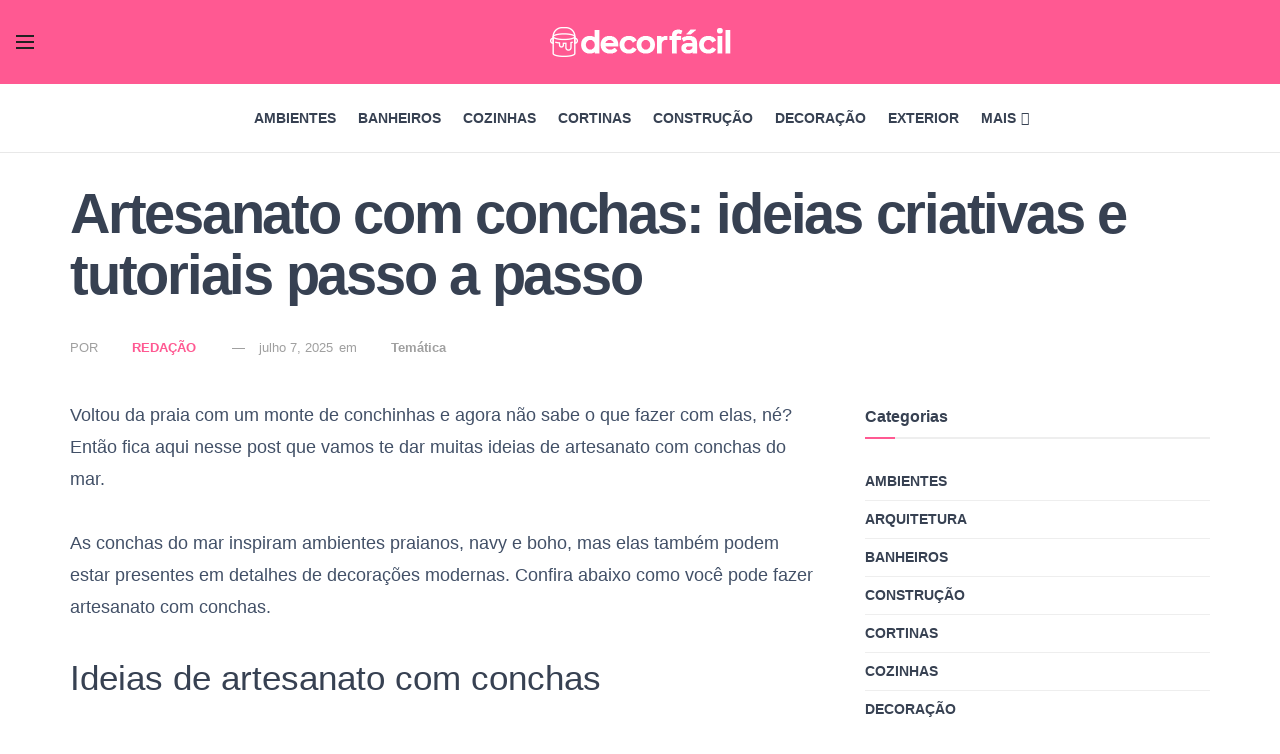

--- FILE ---
content_type: text/html; charset=UTF-8
request_url: https://www.decorfacil.com/artesanato-com-conhas/
body_size: 74888
content:
<!doctype html> <!--[if lt IE 7]><html class="no-js lt-ie9 lt-ie8 lt-ie7" lang="pt-BR"> <![endif]--> <!--[if IE 7]><html class="no-js lt-ie9 lt-ie8" lang="pt-BR"> <![endif]--> <!--[if IE 8]><html class="no-js lt-ie9" lang="pt-BR"> <![endif]--> <!--[if IE 9]><html class="no-js lt-ie10" lang="pt-BR"> <![endif]--> <!--[if gt IE 8]><!--><html class="no-js" lang="pt-BR"> <!--<![endif]--><head><meta http-equiv="Content-Type" content="text/html; charset=UTF-8" /><meta name='viewport' content='width=device-width, initial-scale=1, user-scalable=yes' /><link rel="profile" href="https://gmpg.org/xfn/11" /><link rel="pingback" href="https://www.decorfacil.com/xmlrpc.php" /><meta name='robots' content='index, follow, max-image-preview:large, max-snippet:-1, max-video-preview:-1' /> <script type="text/javascript">var jnews_ajax_url = '/?ajax-request=jnews'</script> <script type="text/javascript">;window.jnews=window.jnews||{},window.jnews.library=window.jnews.library||{},window.jnews.library=function(){"use strict";var e=this;e.win=window,e.doc=document,e.noop=function(){},e.globalBody=e.doc.getElementsByTagName("body")[0],e.globalBody=e.globalBody?e.globalBody:e.doc,e.win.jnewsDataStorage=e.win.jnewsDataStorage||{_storage:new WeakMap,put:function(e,t,n){this._storage.has(e)||this._storage.set(e,new Map),this._storage.get(e).set(t,n)},get:function(e,t){return this._storage.get(e).get(t)},has:function(e,t){return this._storage.has(e)&&this._storage.get(e).has(t)},remove:function(e,t){var n=this._storage.get(e).delete(t);return 0===!this._storage.get(e).size&&this._storage.delete(e),n}},e.windowWidth=function(){return e.win.innerWidth||e.docEl.clientWidth||e.globalBody.clientWidth},e.windowHeight=function(){return e.win.innerHeight||e.docEl.clientHeight||e.globalBody.clientHeight},e.requestAnimationFrame=e.win.requestAnimationFrame||e.win.webkitRequestAnimationFrame||e.win.mozRequestAnimationFrame||e.win.msRequestAnimationFrame||window.oRequestAnimationFrame||function(e){return setTimeout(e,1e3/60)},e.cancelAnimationFrame=e.win.cancelAnimationFrame||e.win.webkitCancelAnimationFrame||e.win.webkitCancelRequestAnimationFrame||e.win.mozCancelAnimationFrame||e.win.msCancelRequestAnimationFrame||e.win.oCancelRequestAnimationFrame||function(e){clearTimeout(e)},e.classListSupport="classList"in document.createElement("_"),e.hasClass=e.classListSupport?function(e,t){return e.classList.contains(t)}:function(e,t){return e.className.indexOf(t)>=0},e.addClass=e.classListSupport?function(t,n){e.hasClass(t,n)||t.classList.add(n)}:function(t,n){e.hasClass(t,n)||(t.className+=" "+n)},e.removeClass=e.classListSupport?function(t,n){e.hasClass(t,n)&&t.classList.remove(n)}:function(t,n){e.hasClass(t,n)&&(t.className=t.className.replace(n,""))},e.objKeys=function(e){var t=[];for(var n in e)Object.prototype.hasOwnProperty.call(e,n)&&t.push(n);return t},e.isObjectSame=function(e,t){var n=!0;return JSON.stringify(e)!==JSON.stringify(t)&&(n=!1),n},e.extend=function(){for(var e,t,n,o=arguments[0]||{},i=1,a=arguments.length;i<a;i++)if(null!==(e=arguments[i]))for(t in e)o!==(n=e[t])&&void 0!==n&&(o[t]=n);return o},e.dataStorage=e.win.jnewsDataStorage,e.isVisible=function(e){return 0!==e.offsetWidth&&0!==e.offsetHeight||e.getBoundingClientRect().length},e.getHeight=function(e){return e.offsetHeight||e.clientHeight||e.getBoundingClientRect().height},e.getWidth=function(e){return e.offsetWidth||e.clientWidth||e.getBoundingClientRect().width},e.supportsPassive=!1;try{var t=Object.defineProperty({},"passive",{get:function(){e.supportsPassive=!0}});"createEvent"in e.doc?e.win.addEventListener("test",null,t):"fireEvent"in e.doc&&e.win.attachEvent("test",null)}catch(e){}e.passiveOption=!!e.supportsPassive&&{passive:!0},e.setStorage=function(e,t){e="jnews-"+e;var n={expired:Math.floor(((new Date).getTime()+432e5)/1e3)};t=Object.assign(n,t);localStorage.setItem(e,JSON.stringify(t))},e.getStorage=function(e){e="jnews-"+e;var t=localStorage.getItem(e);return null!==t&&0<t.length?JSON.parse(localStorage.getItem(e)):{}},e.expiredStorage=function(){var t,n="jnews-";for(var o in localStorage)o.indexOf(n)>-1&&"undefined"!==(t=e.getStorage(o.replace(n,""))).expired&&t.expired<Math.floor((new Date).getTime()/1e3)&&localStorage.removeItem(o)},e.addEvents=function(t,n,o){for(var i in n){var a=["touchstart","touchmove"].indexOf(i)>=0&&!o&&e.passiveOption;"createEvent"in e.doc?t.addEventListener(i,n[i],a):"fireEvent"in e.doc&&t.attachEvent("on"+i,n[i])}},e.removeEvents=function(t,n){for(var o in n)"createEvent"in e.doc?t.removeEventListener(o,n[o]):"fireEvent"in e.doc&&t.detachEvent("on"+o,n[o])},e.triggerEvents=function(t,n,o){var i;o=o||{detail:null};return"createEvent"in e.doc?(!(i=e.doc.createEvent("CustomEvent")||new CustomEvent(n)).initCustomEvent||i.initCustomEvent(n,!0,!1,o),void t.dispatchEvent(i)):"fireEvent"in e.doc?((i=e.doc.createEventObject()).eventType=n,void t.fireEvent("on"+i.eventType,i)):void 0},e.getParents=function(t,n){void 0===n&&(n=e.doc);for(var o=[],i=t.parentNode,a=!1;!a;)if(i){var r=i;r.querySelectorAll(n).length?a=!0:(o.push(r),i=r.parentNode)}else o=[],a=!0;return o},e.forEach=function(e,t,n){for(var o=0,i=e.length;o<i;o++)t.call(n,e[o],o)},e.getText=function(e){return e.innerText||e.textContent},e.setText=function(e,t){var n="object"==typeof t?t.innerText||t.textContent:t;e.innerText&&(e.innerText=n),e.textContent&&(e.textContent=n)},e.httpBuildQuery=function(t){return e.objKeys(t).reduce(function t(n){var o=arguments.length>1&&void 0!==arguments[1]?arguments[1]:null;return function(i,a){var r=n[a];a=encodeURIComponent(a);var s=o?"".concat(o,"[").concat(a,"]"):a;return null==r||"function"==typeof r?(i.push("".concat(s,"=")),i):["number","boolean","string"].includes(typeof r)?(i.push("".concat(s,"=").concat(encodeURIComponent(r))),i):(i.push(e.objKeys(r).reduce(t(r,s),[]).join("&")),i)}}(t),[]).join("&")},e.get=function(t,n,o,i){return o="function"==typeof o?o:e.noop,e.ajax("GET",t,n,o,i)},e.post=function(t,n,o,i){return o="function"==typeof o?o:e.noop,e.ajax("POST",t,n,o,i)},e.ajax=function(t,n,o,i,a){var r=new XMLHttpRequest,s=n,c=e.httpBuildQuery(o);if(t=-1!=["GET","POST"].indexOf(t)?t:"GET",r.open(t,s+("GET"==t?"?"+c:""),!0),"POST"==t&&r.setRequestHeader("Content-type","application/x-www-form-urlencoded"),r.setRequestHeader("X-Requested-With","XMLHttpRequest"),r.onreadystatechange=function(){4===r.readyState&&200<=r.status&&300>r.status&&"function"==typeof i&&i.call(void 0,r.response)},void 0!==a&&!a){return{xhr:r,send:function(){r.send("POST"==t?c:null)}}}return r.send("POST"==t?c:null),{xhr:r}},e.scrollTo=function(t,n,o){function i(e,t,n){this.start=this.position(),this.change=e-this.start,this.currentTime=0,this.increment=20,this.duration=void 0===n?500:n,this.callback=t,this.finish=!1,this.animateScroll()}return Math.easeInOutQuad=function(e,t,n,o){return(e/=o/2)<1?n/2*e*e+t:-n/2*(--e*(e-2)-1)+t},i.prototype.stop=function(){this.finish=!0},i.prototype.move=function(t){e.doc.documentElement.scrollTop=t,e.globalBody.parentNode.scrollTop=t,e.globalBody.scrollTop=t},i.prototype.position=function(){return e.doc.documentElement.scrollTop||e.globalBody.parentNode.scrollTop||e.globalBody.scrollTop},i.prototype.animateScroll=function(){this.currentTime+=this.increment;var t=Math.easeInOutQuad(this.currentTime,this.start,this.change,this.duration);this.move(t),this.currentTime<this.duration&&!this.finish?e.requestAnimationFrame.call(e.win,this.animateScroll.bind(this)):this.callback&&"function"==typeof this.callback&&this.callback()},new i(t,n,o)},e.unwrap=function(t){var n,o=t;e.forEach(t,(function(e,t){n?n+=e:n=e})),o.replaceWith(n)},e.performance={start:function(e){performance.mark(e+"Start")},stop:function(e){performance.mark(e+"End"),performance.measure(e,e+"Start",e+"End")}},e.fps=function(){var t=0,n=0,o=0;!function(){var i=t=0,a=0,r=0,s=document.getElementById("fpsTable"),c=function(t){void 0===document.getElementsByTagName("body")[0]?e.requestAnimationFrame.call(e.win,(function(){c(t)})):document.getElementsByTagName("body")[0].appendChild(t)};null===s&&((s=document.createElement("div")).style.position="fixed",s.style.top="120px",s.style.left="10px",s.style.width="100px",s.style.height="20px",s.style.border="1px solid black",s.style.fontSize="11px",s.style.zIndex="100000",s.style.backgroundColor="white",s.id="fpsTable",c(s));var l=function(){o++,n=Date.now(),(a=(o/(r=(n-t)/1e3)).toPrecision(2))!=i&&(i=a,s.innerHTML=i+"fps"),1<r&&(t=n,o=0),e.requestAnimationFrame.call(e.win,l)};l()}()},e.instr=function(e,t){for(var n=0;n<t.length;n++)if(-1!==e.toLowerCase().indexOf(t[n].toLowerCase()))return!0},e.winLoad=function(t,n){function o(o){if("complete"===e.doc.readyState||"interactive"===e.doc.readyState)return!o||n?setTimeout(t,n||1):t(o),1}o()||e.addEvents(e.win,{load:o})},e.docReady=function(t,n){function o(o){if("complete"===e.doc.readyState||"interactive"===e.doc.readyState)return!o||n?setTimeout(t,n||1):t(o),1}o()||e.addEvents(e.doc,{DOMContentLoaded:o})},e.fireOnce=function(){e.docReady((function(){e.assets=e.assets||[],e.assets.length&&(e.boot(),e.load_assets())}),50)},e.boot=function(){e.length&&e.doc.querySelectorAll("style[media]").forEach((function(e){"not all"==e.getAttribute("media")&&e.removeAttribute("media")}))},e.create_js=function(t,n){var o=e.doc.createElement("script");switch(o.setAttribute("src",t),n){case"defer":o.setAttribute("defer",!0);break;case"async":o.setAttribute("async",!0);break;case"deferasync":o.setAttribute("defer",!0),o.setAttribute("async",!0)}e.globalBody.appendChild(o)},e.load_assets=function(){"object"==typeof e.assets&&e.forEach(e.assets.slice(0),(function(t,n){var o="";t.defer&&(o+="defer"),t.async&&(o+="async"),e.create_js(t.url,o);var i=e.assets.indexOf(t);i>-1&&e.assets.splice(i,1)})),e.assets=jnewsoption.au_scripts=window.jnewsads=[]},e.setCookie=function(e,t,n){var o="";if(n){var i=new Date;i.setTime(i.getTime()+24*n*60*60*1e3),o="; expires="+i.toUTCString()}document.cookie=e+"="+(t||"")+o+"; path=/"},e.getCookie=function(e){for(var t=e+"=",n=document.cookie.split(";"),o=0;o<n.length;o++){for(var i=n[o];" "==i.charAt(0);)i=i.substring(1,i.length);if(0==i.indexOf(t))return i.substring(t.length,i.length)}return null},e.eraseCookie=function(e){document.cookie=e+"=; Path=/; Expires=Thu, 01 Jan 1970 00:00:01 GMT;"},e.docReady((function(){e.globalBody=e.globalBody==e.doc?e.doc.getElementsByTagName("body")[0]:e.globalBody,e.globalBody=e.globalBody?e.globalBody:e.doc})),e.winLoad((function(){e.winLoad((function(){var t=!1;if(void 0!==window.jnewsadmin)if(void 0!==window.file_version_checker){var n=e.objKeys(window.file_version_checker);n.length?n.forEach((function(e){t||"10.0.4"===window.file_version_checker[e]||(t=!0)})):t=!0}else t=!0;t&&(window.jnewsHelper.getMessage(),window.jnewsHelper.getNotice())}),2500)}))},window.jnews.library=new window.jnews.library;</script> <link media="all" href="https://www.decorfacil.com/wp-content/cache/autoptimize/css/autoptimize_1fe0e5ba19ee8e096ab32f260b89c086.css" rel="stylesheet"><title>Artesanato Com Conhas: 50 Fotos, Dicas e Tutoriais Passo a Passo</title><meta name="description" content="Voltou da praia com um monte de conchinhas e agora não sabe o que fazer com elas, né? Veja como fazer artesanato com conchas." /><link rel="canonical" href="https://www.decorfacil.com/artesanato-com-conhas/" /><meta property="og:locale" content="pt_BR" /><meta property="og:type" content="article" /><meta property="og:title" content="Artesanato Com Conhas: 50 Fotos, Dicas e Tutoriais Passo a Passo" /><meta property="og:description" content="Voltou da praia com um monte de conchinhas e agora não sabe o que fazer com elas, né? Veja como fazer artesanato com conchas." /><meta property="og:url" content="https://www.decorfacil.com/artesanato-com-conhas/" /><meta property="og:site_name" content="Decor Fácil" /><meta property="article:published_time" content="2025-07-07T01:40:00+00:00" /><meta property="article:modified_time" content="2025-07-07T05:30:43+00:00" /><meta property="og:image" content="https://www.decorfacil.com/wp-content/uploads/2020/11/20201113artesanato-com-conchas-capa.jpg" /><meta property="og:image:width" content="1200" /><meta property="og:image:height" content="850" /><meta property="og:image:type" content="image/jpeg" /><meta name="author" content="Redação" /><meta name="twitter:card" content="summary_large_image" /><link rel='dns-prefetch' href='//www.decorfacil.com' /><link rel='dns-prefetch' href='//assets.pinterest.com' /><link href='https://fonts.gstatic.com' crossorigin='anonymous' rel='preconnect' /> <script type="text/javascript" id="wbcr_clearfy-css-lazy-load-js-extra">var wbcr_clearfy_async_links = {"wbcr_clearfy-font-awesome":"https://www.decorfacil.com/wp-content/plugins/elementor/assets/lib/font-awesome/css/font-awesome.min.css"};
//# sourceURL=wbcr_clearfy-css-lazy-load-js-extra</script> <!--[if lt IE 9]><style type="text/css">.pinit-overlay {
                            background-image: url( 'https://www.decorfacil.com/wp-content/plugins/accesspress-pinterest-pro/images/images/white.png' ) !important;
                    }</style><![endif]--> <noscript><style>.lazyload { display: none; } .lazyload[class*="lazy-loader-background-element-"] { display: block; opacity: 1; }</style></noscript><meta name="generator" content="Elementor 3.34.1; features: e_font_icon_svg, additional_custom_breakpoints; settings: css_print_method-external, google_font-enabled, font_display-auto">  <script type="application/ld+json" class="saswp-schema-markup-output">[{"@context":"https:\/\/schema.org\/","@type":"ItemList","itemListElement":[{"@type":"VideoObject","position":1,"@id":"https:\/\/www.decorfacil.com\/artesanato-com-conhas\/#1","name":"COMO FURAR CONCHINHAS DA PRAIA","datePublished":"2025-07-07T01:40:00+00:00","dateModified":"2025-07-07T05:30:43+00:00","url":"https:\/\/www.youtube.com\/watch?v=4x4g81G2J2g","interactionStatistic":{"@type":"InteractionCounter","interactionType":{"@type":"WatchAction"},"userInteractionCount":"0"},"thumbnailUrl":"https:\/\/i.ytimg.com\/vi\/4x4g81G2J2g\/hqdefault.jpg","author":{"@type":"Person","name":"Reda\u00e7\u00e3o","description":"Uma equipe multidisciplinar com profissionais de arquitetura, marketing, estilo, tend\u00eancias e editores que trabalham constantemente para publicar e atualizar os conte\u00fados mais populares de sempre.","url":"https:\/\/www.decorfacil.com\/author\/redacao\/","sameAs":[],"image":{"@type":"ImageObject","url":"https:\/\/secure.gravatar.com\/avatar\/a5143c4e463a9dfbf8d3b177f414a3927422a366c76a0d361d5b45bf773e100e?s=96&d=mm&r=g","height":96,"width":96}},"uploadDate":"2025-07-07T01:40:00+00:00","contentUrl":"https:\/\/www.youtube.com\/watch?v=4x4g81G2J2g","embedUrl":"https:\/\/www.youtube.com\/watch?v=4x4g81G2J2g","description":"Voltou da praia com um monte de conchinhas e agora n\u00e3o sabe o que fazer com elas, n\u00e9? Veja como fazer artesanato com conchas."},{"@type":"VideoObject","position":2,"@id":"https:\/\/www.decorfacil.com\/artesanato-com-conhas\/#2","name":"SINO DOS VENTOS COM CONCHAS DE PRAIA","datePublished":"2025-07-07T01:40:00+00:00","dateModified":"2025-07-07T05:30:43+00:00","url":"https:\/\/www.youtube.com\/watch?v=LgOMlLGLRh0","interactionStatistic":{"@type":"InteractionCounter","interactionType":{"@type":"WatchAction"},"userInteractionCount":"0"},"thumbnailUrl":"https:\/\/i.ytimg.com\/vi\/LgOMlLGLRh0\/hqdefault.jpg","author":{"@type":"Person","name":"Reda\u00e7\u00e3o","description":"Uma equipe multidisciplinar com profissionais de arquitetura, marketing, estilo, tend\u00eancias e editores que trabalham constantemente para publicar e atualizar os conte\u00fados mais populares de sempre.","url":"https:\/\/www.decorfacil.com\/author\/redacao\/","sameAs":[],"image":{"@type":"ImageObject","url":"https:\/\/secure.gravatar.com\/avatar\/a5143c4e463a9dfbf8d3b177f414a3927422a366c76a0d361d5b45bf773e100e?s=96&d=mm&r=g","height":96,"width":96}},"uploadDate":"2025-07-07T01:40:00+00:00","contentUrl":"https:\/\/www.youtube.com\/watch?v=LgOMlLGLRh0","embedUrl":"https:\/\/www.youtube.com\/watch?v=LgOMlLGLRh0","description":"Voltou da praia com um monte de conchinhas e agora n\u00e3o sabe o que fazer com elas, n\u00e9? Veja como fazer artesanato com conchas."},{"@type":"VideoObject","position":3,"@id":"https:\/\/www.decorfacil.com\/artesanato-com-conhas\/#3","name":"Arranjo com conchas do mar- Decora\u00e7\u00e3o Diy","datePublished":"2025-07-07T01:40:00+00:00","dateModified":"2025-07-07T05:30:43+00:00","url":"https:\/\/www.youtube.com\/watch?v=-vNzZF0-qVA","interactionStatistic":{"@type":"InteractionCounter","interactionType":{"@type":"WatchAction"},"userInteractionCount":"0"},"thumbnailUrl":"https:\/\/i.ytimg.com\/vi\/-vNzZF0-qVA\/hqdefault.jpg","author":{"@type":"Person","name":"Reda\u00e7\u00e3o","description":"Uma equipe multidisciplinar com profissionais de arquitetura, marketing, estilo, tend\u00eancias e editores que trabalham constantemente para publicar e atualizar os conte\u00fados mais populares de sempre.","url":"https:\/\/www.decorfacil.com\/author\/redacao\/","sameAs":[],"image":{"@type":"ImageObject","url":"https:\/\/secure.gravatar.com\/avatar\/a5143c4e463a9dfbf8d3b177f414a3927422a366c76a0d361d5b45bf773e100e?s=96&d=mm&r=g","height":96,"width":96}},"uploadDate":"2025-07-07T01:40:00+00:00","contentUrl":"https:\/\/www.youtube.com\/watch?v=-vNzZF0-qVA","embedUrl":"https:\/\/www.youtube.com\/watch?v=-vNzZF0-qVA","description":"Voltou da praia com um monte de conchinhas e agora n\u00e3o sabe o que fazer com elas, n\u00e9? Veja como fazer artesanato com conchas."},{"@type":"VideoObject","position":4,"@id":"https:\/\/www.decorfacil.com\/artesanato-com-conhas\/#4","name":"Remodela\u00e7\u00e3o de Espelho Antigo - DIY","datePublished":"2025-07-07T01:40:00+00:00","dateModified":"2025-07-07T05:30:43+00:00","url":"https:\/\/www.youtube.com\/watch?v=q1c6eGDHfvc","interactionStatistic":{"@type":"InteractionCounter","interactionType":{"@type":"WatchAction"},"userInteractionCount":"0"},"thumbnailUrl":"https:\/\/i.ytimg.com\/vi\/q1c6eGDHfvc\/hqdefault.jpg","author":{"@type":"Person","name":"Reda\u00e7\u00e3o","description":"Uma equipe multidisciplinar com profissionais de arquitetura, marketing, estilo, tend\u00eancias e editores que trabalham constantemente para publicar e atualizar os conte\u00fados mais populares de sempre.","url":"https:\/\/www.decorfacil.com\/author\/redacao\/","sameAs":[],"image":{"@type":"ImageObject","url":"https:\/\/secure.gravatar.com\/avatar\/a5143c4e463a9dfbf8d3b177f414a3927422a366c76a0d361d5b45bf773e100e?s=96&d=mm&r=g","height":96,"width":96}},"uploadDate":"2025-07-07T01:40:00+00:00","contentUrl":"https:\/\/www.youtube.com\/watch?v=q1c6eGDHfvc","embedUrl":"https:\/\/www.youtube.com\/watch?v=q1c6eGDHfvc","description":"Voltou da praia com um monte de conchinhas e agora n\u00e3o sabe o que fazer com elas, n\u00e9? Veja como fazer artesanato com conchas."},{"@type":"VideoObject","position":5,"@id":"https:\/\/www.decorfacil.com\/artesanato-com-conhas\/#5","name":"DIY: Colar de Concha | Como furar conchas","datePublished":"2025-07-07T01:40:00+00:00","dateModified":"2025-07-07T05:30:43+00:00","url":"https:\/\/www.youtube.com\/watch?v=n1Vopm9L2OM","interactionStatistic":{"@type":"InteractionCounter","interactionType":{"@type":"WatchAction"},"userInteractionCount":"0"},"thumbnailUrl":"https:\/\/i.ytimg.com\/vi\/n1Vopm9L2OM\/hqdefault.jpg","author":{"@type":"Person","name":"Reda\u00e7\u00e3o","description":"Uma equipe multidisciplinar com profissionais de arquitetura, marketing, estilo, tend\u00eancias e editores que trabalham constantemente para publicar e atualizar os conte\u00fados mais populares de sempre.","url":"https:\/\/www.decorfacil.com\/author\/redacao\/","sameAs":[],"image":{"@type":"ImageObject","url":"https:\/\/secure.gravatar.com\/avatar\/a5143c4e463a9dfbf8d3b177f414a3927422a366c76a0d361d5b45bf773e100e?s=96&d=mm&r=g","height":96,"width":96}},"uploadDate":"2025-07-07T01:40:00+00:00","contentUrl":"https:\/\/www.youtube.com\/watch?v=n1Vopm9L2OM","embedUrl":"https:\/\/www.youtube.com\/watch?v=n1Vopm9L2OM","description":"Voltou da praia com um monte de conchinhas e agora n\u00e3o sabe o que fazer com elas, n\u00e9? Veja como fazer artesanato com conchas."},{"@type":"VideoObject","position":6,"@id":"https:\/\/www.decorfacil.com\/artesanato-com-conhas\/#6","name":"DIY - PULSEIRA DE B\u00daZIOS | Carol Azeredo","datePublished":"2025-07-07T01:40:00+00:00","dateModified":"2025-07-07T05:30:43+00:00","url":"https:\/\/www.youtube.com\/watch?v=zzZJi7Ks92Y","interactionStatistic":{"@type":"InteractionCounter","interactionType":{"@type":"WatchAction"},"userInteractionCount":"0"},"thumbnailUrl":"https:\/\/i.ytimg.com\/vi\/zzZJi7Ks92Y\/hqdefault.jpg","author":{"@type":"Person","name":"Reda\u00e7\u00e3o","description":"Uma equipe multidisciplinar com profissionais de arquitetura, marketing, estilo, tend\u00eancias e editores que trabalham constantemente para publicar e atualizar os conte\u00fados mais populares de sempre.","url":"https:\/\/www.decorfacil.com\/author\/redacao\/","sameAs":[],"image":{"@type":"ImageObject","url":"https:\/\/secure.gravatar.com\/avatar\/a5143c4e463a9dfbf8d3b177f414a3927422a366c76a0d361d5b45bf773e100e?s=96&d=mm&r=g","height":96,"width":96}},"uploadDate":"2025-07-07T01:40:00+00:00","contentUrl":"https:\/\/www.youtube.com\/watch?v=zzZJi7Ks92Y","embedUrl":"https:\/\/www.youtube.com\/watch?v=zzZJi7Ks92Y","description":"Voltou da praia com um monte de conchinhas e agora n\u00e3o sabe o que fazer com elas, n\u00e9? Veja como fazer artesanato com conchas."},{"@type":"VideoObject","position":7,"@id":"https:\/\/www.decorfacil.com\/artesanato-com-conhas\/#7","name":"VASO DE CONCHAS #DIY","datePublished":"2025-07-07T01:40:00+00:00","dateModified":"2025-07-07T05:30:43+00:00","url":"https:\/\/www.youtube.com\/watch?v=ihcQTNxHpPo","interactionStatistic":{"@type":"InteractionCounter","interactionType":{"@type":"WatchAction"},"userInteractionCount":"0"},"thumbnailUrl":"https:\/\/i.ytimg.com\/vi\/ihcQTNxHpPo\/hqdefault.jpg","author":{"@type":"Person","name":"Reda\u00e7\u00e3o","description":"Uma equipe multidisciplinar com profissionais de arquitetura, marketing, estilo, tend\u00eancias e editores que trabalham constantemente para publicar e atualizar os conte\u00fados mais populares de sempre.","url":"https:\/\/www.decorfacil.com\/author\/redacao\/","sameAs":[],"image":{"@type":"ImageObject","url":"https:\/\/secure.gravatar.com\/avatar\/a5143c4e463a9dfbf8d3b177f414a3927422a366c76a0d361d5b45bf773e100e?s=96&d=mm&r=g","height":96,"width":96}},"uploadDate":"2025-07-07T01:40:00+00:00","contentUrl":"https:\/\/www.youtube.com\/watch?v=ihcQTNxHpPo","embedUrl":"https:\/\/www.youtube.com\/watch?v=ihcQTNxHpPo","description":"Voltou da praia com um monte de conchinhas e agora n\u00e3o sabe o que fazer com elas, n\u00e9? Veja como fazer artesanato com conchas."}]},

{"@context":"https:\/\/schema.org\/","@graph":[{"@context":"https:\/\/schema.org\/","@type":"SiteNavigationElement","@id":"https:\/\/www.decorfacil.com\/#ambientes","name":"Ambientes","url":"https:\/\/www.decorfacil.com\/category\/ambientes\/"},{"@context":"https:\/\/schema.org\/","@type":"SiteNavigationElement","@id":"https:\/\/www.decorfacil.com\/#banheiros","name":"Banheiros","url":"https:\/\/www.decorfacil.com\/category\/ambientes\/banheiros\/"},{"@context":"https:\/\/schema.org\/","@type":"SiteNavigationElement","@id":"https:\/\/www.decorfacil.com\/#cozinhas","name":"Cozinhas","url":"https:\/\/www.decorfacil.com\/category\/ambientes\/cozinhas\/"},{"@context":"https:\/\/schema.org\/","@type":"SiteNavigationElement","@id":"https:\/\/www.decorfacil.com\/#cortinas","name":"Cortinas","url":"https:\/\/www.decorfacil.com\/category\/decoracao\/cortinas\/"},{"@context":"https:\/\/schema.org\/","@type":"SiteNavigationElement","@id":"https:\/\/www.decorfacil.com\/#construcao","name":"Constru\u00e7\u00e3o","url":"https:\/\/www.decorfacil.com\/category\/construcao\/"},{"@context":"https:\/\/schema.org\/","@type":"SiteNavigationElement","@id":"https:\/\/www.decorfacil.com\/#decoracao","name":"Decora\u00e7\u00e3o","url":"https:\/\/www.decorfacil.com\/category\/decoracao\/"},{"@context":"https:\/\/schema.org\/","@type":"SiteNavigationElement","@id":"https:\/\/www.decorfacil.com\/#exterior","name":"Exterior","url":"https:\/\/www.decorfacil.com\/category\/ambientes\/exterior\/"},{"@context":"https:\/\/schema.org\/","@type":"SiteNavigationElement","@id":"https:\/\/www.decorfacil.com\/#escritorios","name":"Escrit\u00f3rios","url":"https:\/\/www.decorfacil.com\/category\/ambientes\/escritorios\/"},{"@context":"https:\/\/schema.org\/","@type":"SiteNavigationElement","@id":"https:\/\/www.decorfacil.com\/#gastronomia","name":"Gastronomia","url":"https:\/\/www.decorfacil.com\/category\/gastronomia\/"},{"@context":"https:\/\/schema.org\/","@type":"SiteNavigationElement","@id":"https:\/\/www.decorfacil.com\/#how-to","name":"How to","url":"https:\/\/www.decorfacil.com\/category\/decoracao\/how-to\/"},{"@context":"https:\/\/schema.org\/","@type":"SiteNavigationElement","@id":"https:\/\/www.decorfacil.com\/#iluminacao","name":"Ilumina\u00e7\u00e3o","url":"https:\/\/www.decorfacil.com\/category\/decoracao\/iluminacao\/"},{"@context":"https:\/\/schema.org\/","@type":"SiteNavigationElement","@id":"https:\/\/www.decorfacil.com\/#objetos-decorativos","name":"Objetos Decorativos","url":"https:\/\/www.decorfacil.com\/category\/decoracao\/objetos-decorativos\/"},{"@context":"https:\/\/schema.org\/","@type":"SiteNavigationElement","@id":"https:\/\/www.decorfacil.com\/#quartos","name":"Quartos","url":"https:\/\/www.decorfacil.com\/category\/ambientes\/quartos\/"},{"@context":"https:\/\/schema.org\/","@type":"SiteNavigationElement","@id":"https:\/\/www.decorfacil.com\/#revestimentos","name":"Revestimentos","url":"https:\/\/www.decorfacil.com\/category\/decoracao\/revestimentos\/"},{"@context":"https:\/\/schema.org\/","@type":"SiteNavigationElement","@id":"https:\/\/www.decorfacil.com\/#salas","name":"Salas","url":"https:\/\/www.decorfacil.com\/category\/ambientes\/salas\/"},{"@context":"https:\/\/schema.org\/","@type":"SiteNavigationElement","@id":"https:\/\/www.decorfacil.com\/#tematica","name":"Tem\u00e1tica","url":"https:\/\/www.decorfacil.com\/category\/decoracao\/tematica\/"},{"@context":"https:\/\/schema.org\/","@type":"SiteNavigationElement","@id":"https:\/\/www.decorfacil.com\/#varandas","name":"Varandas","url":"https:\/\/www.decorfacil.com\/category\/ambientes\/varandas\/"}]},

{"@context":"https:\/\/schema.org\/","@type":"BreadcrumbList","@id":"https:\/\/www.decorfacil.com\/artesanato-com-conhas\/#breadcrumb","itemListElement":[{"@type":"ListItem","position":1,"item":{"@id":"https:\/\/www.decorfacil.com","name":"Decor F\u00e1cil"}},{"@type":"ListItem","position":2,"item":{"@id":"https:\/\/www.decorfacil.com\/category\/decoracao\/tematica\/","name":"Tem\u00e1tica"}},{"@type":"ListItem","position":3,"item":{"@id":"https:\/\/www.decorfacil.com\/artesanato-com-conhas\/","name":"Artesanato Com Conhas: 50 Fotos, Dicas e Tutoriais Passo a Passo"}}]},

{"@context":"https:\/\/schema.org\/","@type":"Article","@id":"https:\/\/www.decorfacil.com\/artesanato-com-conhas\/#Article","url":"https:\/\/www.decorfacil.com\/artesanato-com-conhas\/","inLanguage":"pt-BR","mainEntityOfPage":"https:\/\/www.decorfacil.com\/artesanato-com-conhas\/","headline":"Artesanato Com Conhas: 50 Fotos, Dicas e Tutoriais Passo a Passo","description":"Voltou da praia com um monte de conchinhas e agora n\u00e3o sabe o que fazer com elas, n\u00e9? Veja como fazer artesanato com conchas.","articleBody":"Voltou da praia com um monte de conchinhas e agora n\u00e3o sabe o que fazer com elas, n\u00e9? Ent\u00e3o fica aqui nesse post que vamos te dar muitas ideias de artesanato com conchas do mar.    As conchas do mar inspiram ambientes praianos, navy e boho, mas elas tamb\u00e9m podem estar presentes em detalhes de decora\u00e7\u00f5es modernas. Confira abaixo como voc\u00ea pode fazer artesanato com conchas.  Ideias de artesanato com conchas  Bijuterias e acess\u00f3rios  As conchinhas podem render bijuterias lindas para voc\u00ea se exibir por a\u00ed. Com elas \u00e9 poss\u00edvel fazer colares, an\u00e9is, brincos, tornozeleiras, amarradores de cabelo, tiaras e o que mais sua imagina\u00e7\u00e3o permitir.    Uma dica: procure por conchas de apar\u00eancia semelhante e do mesmo tamanho para criar harmonia no conjunto. Tamb\u00e9m \u00e9 interessante que as conchinhas estejam inteiras.  Apliques de roupas  O que acha de tamb\u00e9m usar as conchas do mar para customizar uma pe\u00e7a de roupa, um sapato ou uma bolsa?    Pois \u00e9! D\u00e1 para fazer.    Use as conchas aplicadas como detalhes em camisetas, cal\u00e7as jeans, jaquetas e chinelos, por exemplo.    Em bolsas, as conchas podem assumir a vez dos famosos botons e garantir aquele visual descolado e alternativo ao visual.  Enfeites para casa  A decora\u00e7\u00e3o da casa tamb\u00e9m pode receber um \u201cplus\u201d com as conchinhas do mar.    Voc\u00ea pode us\u00e1-las para fazer uma infinidade de coisas. D\u00e1 s\u00f3 uma olhada nas dicas que separamos:     \tVasinhos para plantas;   \tMoldura de quadros e espelhos;   \tPorta velas;   \tCord\u00e3o de luzes;   \tCaixinhas decoradas;   \tEsculturas em diferentes formatos;   \tPrendedor de guardanapos;   \tPain\u00e9is de parede;   \tFiltro dos sonhos;   \tCortininhas;   \tGuirlandas;   \tM\u00f3biles;   \tDecora\u00e7\u00e3o de natal (\u00e1rvores, guirlanda, enfeites para \u00e1rvore).    Dica 1: as conchas podem receber uma camada de tinta com a cor da sua prefer\u00eancia.    Dica 2: as conchas combinam especialmente com materiais r\u00fasticos e de cor crua como palha e sisal. Por isso, \u00e9 sempre muito interessante usar as conchinhas para complementar pe\u00e7as feitas com esses materiais, como cestos, por exemplo.    Dica 3: Antes de iniciar o artesanato com conchas, limpe-as todas muito bem para evitar mau cheiro e a prolifera\u00e7\u00e3o de mofo.  Decora\u00e7\u00e3o de festa  T\u00e1 pensando em dar uma festa? Ent\u00e3o voc\u00ea pode usar as conchas do mar para fazer a decora\u00e7\u00e3o da festa.    O ideal \u00e9 optar por um tema praiano que combine com o visual das conchas. Al\u00e9m do tema praia, ainda \u00e9 poss\u00edvel pensar em outros temas relacionados como luau, surf, Havai e sereias, por exemplo.    As conchas podem ser usadas para confeccionar os centros de mesa, decorar a mesa principal e criar o painel da festa.  Lembrancinhas e presentes  O que acha agora de presentear parentes e amigos com as conchinhas que voc\u00ea trouxe da praia?    Al\u00e9m das ideias que j\u00e1 sugerimos acima, voc\u00ea ainda pode fazer chaveiros, penduricalhos, porta caneta, enfeites e tiaras de cabelo.  Como fazer artesanato com conchas?  Depois de tantas ideias, o que voc\u00ea deve mesmo estar querendo saber agora \u00e9 como fazer tudo isso, n\u00e3o \u00e9 mesmo?    Ent\u00e3o vem acompanhar os tutoriais em v\u00eddeo a seguir e aprenda como fazer artesanato com conchas.  1. Como furar conchinhas do mar?  Antes de aprender a fazer qualquer artesanato com conchas voc\u00ea precisa aprender como fur\u00e1-las corretamente, j\u00e1 que grande parte das ideias vai depender disso. D\u00ea o play e aprenda o passo a passo:    https:\/\/www.youtube.com\/watch?v4x4g81G2J2g  2. Sino dos ventos com concha do mar  O tutorial abaixo vai te ensinar como fazer um sino dos ventos com conchas do mar. O resultado \u00e9 um enfeite cheio de boas energias e positividade. Aprenda:    https:\/\/www.youtube.com\/watch?vLgOMlLGLRh0  3. Arranjo com conchas do mar  A pr\u00f3xima ideia de artesanato com conchas \u00e9 um arranjo que pode ser usado tanto para decora\u00e7\u00e3o da casa, quanto para a decora\u00e7\u00e3o de uma festa, por exemplo. O resultado \u00e9 clean e sofisticado. Veja s\u00f3 o passo a passo:    https:\/\/www.youtube.com\/watch?v-vNzZF0-qVA  4. Espelho com moldura de conchas do mar  Essa ideia de artesanato \u00e9 um cl\u00e1ssico: espelho com moldura de conchas do mar. O visual \u00e9 bem praiano e fica super fofo em casas de clima descolado, meio boho. Confira o passo a passo:    https:\/\/www.youtube.com\/watch?vq1c6eGDHfvc  5. Colar com concha do mar  Que tal agora aprender como fazer um colar de concha do mar bem simples e f\u00e1cil? O passo a passo \u00e9 descomplicado, olha s\u00f3:    https:\/\/www.youtube.com\/watch?vn1Vopm9L2OM  6. Pulseira de b\u00fazios  Os b\u00fazios, assim como as conchas, tamb\u00e9m vem do mar e podem render lindos artesanatos. Um deles \u00e9 a pulseira, como essa do tutorial a seguir. O passo a passo \u00e9 f\u00e1cil e voc\u00ea aprende rapidinho, vem ver.    https:\/\/www.youtube.com\/watch?vzzZJi7Ks92Y  7. Vaso com conchas do mar  A pr\u00f3xima dica \u00e9 fazer um vaso revestido com conchas do mar. As suas plantinhas v\u00e3o ficar ainda mais bonitas. Aprenda o passo a passo com o v\u00eddeo a seguir:    https:\/\/www.youtube.com\/watch?vihcQTNxHpPo  50 artesanatos com conchas do mar f\u00e1ceis e lindos de fazer  Pronto para conferir mais ideias de artesanato com conchas do mar? Logo abaixo trouxemos mais 50 inspira\u00e7\u00f5es para voc\u00ea ver e fazer a\u00ed na sua casa.  Imagem 1 - Cavalo marinho super delicado feito com conchas do mar. Repare que os formatos e a tonalidade das conchas s\u00e3o uniformes.    Imagem 2 - Prendedores para guardanapos feitos com conchas do mar e mi\u00e7angas para decorar um jantar em clima de praia.    Imagem 3 - J\u00e1 pensou em fazer um bonsai com conchas do mar? Essa \u00e9 a ideia aqui!    Imagem 4 - Artesanato com conchas do mar: um porta velas simples, mas pra l\u00e1 de charmoso.    Imagem 5 - O que acha de plantar suas suculentas em uma concha do mar?    Imagem 6 - Um cantinho da casa todo reservado para o artesanato com conchas, do varalzinho na parede ao cesto decorado.    Imagem 7 - Um mimo para a porta de entrada da casa de praia.    Imagem 8 - Aqui, o artesanato com conchas \u00e9 usado para decorar os potes de mantimento.    Imagem 9 - Que lindo o anel feito com conchas do mar. Super delicado e feminino.    Imagem 10 - Artesanato com conchas do mar grandes. Voc\u00ea pode fazer o que quiser!    Imagem 11 - M\u00f3bile com conchas do mar ao melhor estilo boho.    Imagem 12 - Quadros feitos com diferentes tipos de conchas, al\u00e9m de estrelas do mar.    Imagem 13 - Aquele macram\u00ea pode ganhar uma nova cara com as conchinhas do mar.    Imagem 14 - Artesanato com conchas do mar coloridas: chaveiros que voc\u00ea pode presentear.    Imagem 15 - Aqui, as conchas do mar abertas se assemelham a borboletas e servem para decorar os enfeites de cabelo.    Imagem 16 - Ideia de artesanato com conchas do mar: lumin\u00e1ria!    Imagem 17 - Conchas do mar e gravetos! Um enfeite natural e sustent\u00e1vel.    Imagem 18 - As conchas do mar podem receber pinturas especiais feitas a m\u00e3o.    Imagem 19 - Guirlanda de conchas do mar para decorar a entrada da casa.    Imagem 20 - Moldura de porta retrato com conchas do mar. Perfeito para decorar a casa ou um evento especial.    Imagem 21 - Com as conchas grandes voc\u00ea pode fazer at\u00e9 vasos.    Imagem 22 - O filtro dos sonhos mais lindo feito com concha e macram\u00ea!.    Imagem 23 - \u00c1rvore de galhos secos decorada com conchas pintadas a m\u00e3o.    Imagem 24 - Artesanato com b\u00fazios para enfeitar a parede.    Imagem 25 - Tornozeleira feita com conchas e b\u00fazios para adornar os p\u00e9s.    Imagem 26 - Decora\u00e7\u00e3o com conchas do mar para quem ama o estilo boho.    Imagem 27 - \u00c1rvore de natal feita com conchas do mar pintadas de dourado.    Imagem 28 - Artesanato com conchas para adornar m\u00f3veis como aparadores, mesas de centro e mesas de jantar.    Imagem 29 - Uma lua minguante pra l\u00e1 de especial toda feita de conchas do mar, linhas de macram\u00ea, penas e cristais.    Imagem 30 - Que tal dois coalinhas de conchas para sua decora\u00e7\u00e3o?    Imagem 31 - Por essa voc\u00ea n\u00e3o esperava! Um lustre todo de conchinhas do mar!    Imagem 32 - E porque n\u00e3o fazer um porta trecos usando conchas do mar? Para deix\u00e1-las mais bonitas voc\u00ea pode pintar na cor que quiser.    Imagem 33 - A dica agora \u00e9 usar as conchas do mar para enfeitar a \u00e1rvore de natal.    Imagem 34 - Barquinhos de conchas do mar! Fica lindo na decora\u00e7\u00e3o de uma festa infantil.    Imagem 35 - Fa\u00e7a velas dentro das conchas do mar.    Imagem 36 - As conchas maiores podem servir como mini bandejas.    Imagem 37 - Fa\u00e7a voc\u00ea mesmo um colar de b\u00fazios.    Imagem 38 - Aqui, a garrafa de vidro ganhou nova cara com o artesanato de conchas marinhas.    Imagem 39 - Pensou um espelho desses no seu hall de entrada?    Imagem 40 - Artesanato com conchas mais simples do que esse n\u00e3o existe!    Imagem 41 - Pisca pisca com conchas do mar!    Imagem 42 - Decore letras com conchas do mar. Uma boa op\u00e7\u00e3o de artesanato para quartos infantis.    Imagem 43 - A bolsa de palha super combina com os apliques de conchas e b\u00fazios.    Imagem 44 - Mesa posta decorada com arranjos feitos com conchas do mar.    Imagem 45 - Essa ideia \u00e9 para as noivas: buqu\u00ea de conchas do mar.    Imagem 46 - Um cora\u00e7\u00e3o de conchas emoldurado. Simples e bonito!    Imagem 47 - Conchas do mar para ficar com cabelos de sereia.    Imagem 48 - O brinco de conchas do mar \u00e9 um artesanato delicado e elegante.    Imagem 49 - Aqui, o porta velas ganhou a decora\u00e7\u00e3o de conchas e fios de sisal.    Imagem 50 - Caixinha de madeira decorada com conchas do mar.","keywords":"","datePublished":"2025-07-07T01:40:00+00:00","dateModified":"2025-07-07T05:30:43+00:00","author":{"@type":"Person","name":"Reda\u00e7\u00e3o","description":"Uma equipe multidisciplinar com profissionais de arquitetura, marketing, estilo, tend\u00eancias e editores que trabalham constantemente para publicar e atualizar os conte\u00fados mais populares de sempre.","url":"https:\/\/www.decorfacil.com\/author\/redacao\/","sameAs":[],"image":{"@type":"ImageObject","url":"https:\/\/secure.gravatar.com\/avatar\/a5143c4e463a9dfbf8d3b177f414a3927422a366c76a0d361d5b45bf773e100e?s=96&d=mm&r=g","height":96,"width":96}},"editor":{"@type":"Person","name":"Reda\u00e7\u00e3o","description":"Uma equipe multidisciplinar com profissionais de arquitetura, marketing, estilo, tend\u00eancias e editores que trabalham constantemente para publicar e atualizar os conte\u00fados mais populares de sempre.","url":"https:\/\/www.decorfacil.com\/author\/redacao\/","sameAs":[],"image":{"@type":"ImageObject","url":"https:\/\/secure.gravatar.com\/avatar\/a5143c4e463a9dfbf8d3b177f414a3927422a366c76a0d361d5b45bf773e100e?s=96&d=mm&r=g","height":96,"width":96}},"publisher":{"@type":"Organization","name":"Decor F\u00e1cil","url":"https:\/\/www.decorfacil.com","logo":{"@type":"ImageObject","url":"https:\/\/www.decorfacil.com\/wp-content\/uploads\/2020\/04\/20200402logo-amp.png","width":600,"height":60}},"image":[{"@type":"ImageObject","@id":"https:\/\/www.decorfacil.com\/artesanato-com-conhas\/#primaryimage","url":"https:\/\/www.decorfacil.com\/wp-content\/uploads\/2020\/11\/20201113artesanato-com-conchas-capa.jpg","width":"1200","height":"850"}]}]</script> <link rel="preconnect" href="https://s.clickiocdn.com/"><link rel="preconnect" href="https://pagead2.googlesyndication.com/"><link rel="preconnect" href="https://clickio.mgr.consensu.org/"><link rel="preconnect" href="https://cdn.sendpulse.com/"><link rel="preconnect" href="https://assets.pinterest.com/"><link rel="preconnect" href="https://googleads.g.doubleclick.net/"><link rel="preconnect" href="https://clickiocdn.com/"><link rel="preconnect" href="https://www.google-analytics.com/"><link rel="preconnect" href="https://cdn.sendpulse.com/"><link rel="preconnect" href="https://www.youtube-nocookie.com/"><link rel="preconnect" href="https://www.googletagservices.com/"><link rel="preconnect" href="https://stats.g.doubleclick.net/"><link rel="preconnect" href="https://partner.googleadservices.com/"><link rel="preconnect" href="https://ap.lijit.com/"><link rel="preconnect" href="https://ib.adnxs.com/"><link rel="preconnect" href="https://bidder.criteo.com/"><link rel="preconnect" href="https://securepubads.g.doubleclick.net"><link rel="preconnect" href="https://static.doubleclick.net/"><link rel="preconnect" href="https://fastlane.rubiconproject.com/"><link rel="preconnect" href="https://tpc.googlesyndication.com/"><link rel="preconnect" href="https://ads.pubmatic.com/"><meta name="viewport" content="width=device-width, initial-scale=1, maximum-scale=1" /><meta name="google-site-verification" content="rcReC6quQ8o3FkNZrPUdtSeWtkPhuyIJAVDxo1-40Zg" /><meta name="google-site-verification" content="r-o2ei1T8vPf2Ci2Zft0yZdfeswL9yHwZNto5Brlu5I" /><link rel="apple-touch-icon" sizes="180x180" href="https://www.decorfacil.com/apple-touch-icon.png"><link rel="icon" type="image/png" href="https://www.decorfacil.com/favicon-32x32.png" sizes="32x32"><link rel="icon" type="image/png" href="https://www.decorfacil.com/favicon-16x16.png" sizes="16x16"><link rel="manifest" href="https://www.decorfacil.com/manifest.json"><link rel="mask-icon" href="https://www.decorfacil.com/safari-pinned-tab.svg" color="#5bbad5"> <!--noptimize-->
<script async id="__lxGc__rtr" type="text/javascript" src="//s.clickiocdn.com/t/212117/360.js"></script>
<script async type="text/javascript" src="//s.clickiocdn.com/t/common_258.js"></script>
<!--/noptimize--></head><body class="wp-singular post-template-default single single-post postid-116182 single-format-standard wp-embed-responsive wp-theme-jnews jeg_toggle_light jeg_single_tpl_2 jnews jsc_normal elementor-default elementor-kit-141363"><div class="jeg_ad jeg_ad_top jnews_header_top_ads"><div class='ads-wrapper'></div></div><div class="jeg_viewport"><div class="jeg_header_wrapper"><div class="jeg_header_instagram_wrapper"></div><div class="jeg_header full"><div class="jeg_midbar jeg_container jeg_navbar_wrapper normal"><div class="container"><div class="jeg_nav_row"><div class="jeg_nav_col jeg_nav_left jeg_nav_grow"><div class="item_wrap jeg_nav_alignleft"><div class="jeg_nav_item jeg_nav_icon"> <a href="#" class="toggle_btn jeg_mobile_toggle"> <span></span><span></span><span></span> </a></div></div></div><div class="jeg_nav_col jeg_nav_center jeg_nav_normal"><div class="item_wrap jeg_nav_aligncenter"><div class="jeg_nav_item jeg_logo jeg_desktop_logo"><div class="site-title"> <a href="https://www.decorfacil.com/" style="padding: 0px 0px 0px 0px;"> <img class='jeg_logo_img' src="https://www.decorfacil.com/wp-content/uploads/2022/02/20220223logo-text-branco-2.png" srcset="https://www.decorfacil.com/wp-content/uploads/2022/02/20220223logo-text-branco-2.png 1x, https://www.decorfacil.com/wp-content/uploads/2022/02/20220223logo-texto-branco-3-retina.png 2x" alt="Decor Fácil"data-light-src="https://www.decorfacil.com/wp-content/uploads/2022/02/20220223logo-text-branco-2.png" data-light-srcset="https://www.decorfacil.com/wp-content/uploads/2022/02/20220223logo-text-branco-2.png 1x, https://www.decorfacil.com/wp-content/uploads/2022/02/20220223logo-texto-branco-3-retina.png 2x" data-dark-src="https://www.decorfacil.com/wp-content/uploads/2022/02/20220223logo-text-branco-2.png" data-dark-srcset="https://www.decorfacil.com/wp-content/uploads/2022/02/20220223logo-text-branco-2.png 1x, https://www.decorfacil.com/wp-content/uploads/2022/02/20220223logo-texto-branco-3-retina.png 2x"> </a></div></div></div></div><div class="jeg_nav_col jeg_nav_right jeg_nav_grow"><div class="item_wrap jeg_nav_alignright"><div class="jeg_nav_item jeg_search_wrapper search_icon jeg_search_popup_expand"> <a href="#" class="jeg_search_toggle"><i class="fa fa-search"></i></a><form action="https://www.decorfacil.com/" method="get" class="jeg_search_form" target="_top"> <input name="s" class="jeg_search_input" placeholder="Pesquisar..." type="text" value="" autocomplete="off"> <button aria-label="Search Button" type="submit" class="jeg_search_button btn"><i class="fa fa-search"></i></button></form><div class="jeg_search_result jeg_search_hide with_result"><div class="search-result-wrapper"></div><div class="search-link search-noresult"> Sem resultados</div><div class="search-link search-all-button"> <i class="fa fa-search"></i> Todos os resultados</div></div></div></div></div></div></div></div><div class="jeg_bottombar jeg_navbar jeg_container jeg_navbar_wrapper  jeg_navbar_normal"><div class="container"><div class="jeg_nav_row"><div class="jeg_nav_col jeg_nav_left jeg_nav_grow"><div class="item_wrap jeg_nav_alignleft"></div></div><div class="jeg_nav_col jeg_nav_center jeg_nav_normal"><div class="item_wrap jeg_nav_aligncenter"><div class="jeg_nav_item jeg_main_menu_wrapper"><div class="jeg_mainmenu_wrap"><ul class="jeg_menu jeg_main_menu jeg_menu_style_1" data-animation="slide"><li id="menu-item-67475" class="menu-item menu-item-type-taxonomy menu-item-object-category menu-item-67475 bgnav" data-item-row="default" ><a href="https://www.decorfacil.com/category/ambientes/">Ambientes</a></li><li id="menu-item-3182" class="menu-item menu-item-type-taxonomy menu-item-object-category menu-item-3182 bgnav" data-item-row="default" ><a href="https://www.decorfacil.com/category/ambientes/banheiros/">Banheiros</a></li><li id="menu-item-3181" class="menu-item menu-item-type-taxonomy menu-item-object-category menu-item-3181 bgnav" data-item-row="default" ><a href="https://www.decorfacil.com/category/ambientes/cozinhas/">Cozinhas</a></li><li id="menu-item-3186" class="menu-item menu-item-type-taxonomy menu-item-object-category menu-item-3186 bgnav" data-item-row="default" ><a href="https://www.decorfacil.com/category/decoracao/cortinas/">Cortinas</a></li><li id="menu-item-67473" class="menu-item menu-item-type-taxonomy menu-item-object-category menu-item-67473 bgnav" data-item-row="default" ><a href="https://www.decorfacil.com/category/construcao/">Construção</a></li><li id="menu-item-67474" class="menu-item menu-item-type-taxonomy menu-item-object-category current-post-ancestor menu-item-67474 bgnav" data-item-row="default" ><a href="https://www.decorfacil.com/category/decoracao/">Decoração</a></li><li id="menu-item-3188" class="menu-item menu-item-type-taxonomy menu-item-object-category menu-item-3188 bgnav" data-item-row="default" ><a href="https://www.decorfacil.com/category/ambientes/exterior/">Exterior</a></li><li id="menu-item-141376" class="menu-item menu-item-type-custom menu-item-object-custom menu-item-has-children menu-item-141376 bgnav" data-item-row="default" ><a href="#" target="_blank" rel="nofollow">Mais</a><ul class="sub-menu"><li id="menu-item-141413" class="menu-item menu-item-type-taxonomy menu-item-object-category menu-item-141413 bgnav" data-item-row="default" ><a href="https://www.decorfacil.com/category/ambientes/escritorios/">Escritórios</a></li><li id="menu-item-141411" class="menu-item menu-item-type-taxonomy menu-item-object-category menu-item-141411 bgnav" data-item-row="default" ><a href="https://www.decorfacil.com/category/gastronomia/">Gastronomia</a></li><li id="menu-item-141412" class="menu-item menu-item-type-taxonomy menu-item-object-category menu-item-141412 bgnav" data-item-row="default" ><a href="https://www.decorfacil.com/category/decoracao/how-to/">How to</a></li><li id="menu-item-3164" class="menu-item menu-item-type-taxonomy menu-item-object-category menu-item-3164 bgnav" data-item-row="default" ><a href="https://www.decorfacil.com/category/decoracao/iluminacao/">Iluminação</a></li><li id="menu-item-67472" class="menu-item menu-item-type-taxonomy menu-item-object-category menu-item-67472 bgnav" data-item-row="default" ><a href="https://www.decorfacil.com/category/decoracao/objetos-decorativos/">Objetos Decorativos</a></li><li id="menu-item-3172" class="menu-item menu-item-type-taxonomy menu-item-object-category menu-item-3172 bgnav" data-item-row="default" ><a href="https://www.decorfacil.com/category/ambientes/quartos/">Quartos</a></li><li id="menu-item-3185" class="menu-item menu-item-type-taxonomy menu-item-object-category menu-item-3185 bgnav" data-item-row="default" ><a href="https://www.decorfacil.com/category/decoracao/revestimentos/">Revestimentos</a></li><li id="menu-item-3189" class="menu-item menu-item-type-taxonomy menu-item-object-category menu-item-3189 bgnav" data-item-row="default" ><a href="https://www.decorfacil.com/category/ambientes/salas/">Salas</a></li><li id="menu-item-3187" class="menu-item menu-item-type-taxonomy menu-item-object-category current-post-ancestor current-menu-parent current-post-parent menu-item-3187 bgnav" data-item-row="default" ><a href="https://www.decorfacil.com/category/decoracao/tematica/">Temática</a></li><li id="menu-item-3183" class="menu-item menu-item-type-taxonomy menu-item-object-category menu-item-3183 bgnav" data-item-row="default" ><a href="https://www.decorfacil.com/category/ambientes/varandas/">Varandas</a></li></ul></li></ul></div></div></div></div><div class="jeg_nav_col jeg_nav_right jeg_nav_grow"><div class="item_wrap jeg_nav_alignright"></div></div></div></div></div></div></div><div class="jeg_header_sticky"></div><div class="jeg_navbar_mobile_wrapper"><div class="jeg_navbar_mobile" data-mode="normal"><div class="jeg_mobile_bottombar jeg_mobile_midbar jeg_container normal"><div class="container"><div class="jeg_nav_row"><div class="jeg_nav_col jeg_nav_left jeg_nav_normal"><div class="item_wrap jeg_nav_alignleft"><div class="jeg_nav_item jeg_nav_html"> <a href="https://www.decorfacil.com" style="font-size: 22px;font-weight: bold;letter-spacing:-0.008em">decorfacil.com</a></div></div></div><div class="jeg_nav_col jeg_nav_center jeg_nav_grow"><div class="item_wrap jeg_nav_alignright"></div></div><div class="jeg_nav_col jeg_nav_right jeg_nav_normal"><div class="item_wrap jeg_nav_alignright"><div class="jeg_nav_item"> <a href="#" class="toggle_btn jeg_mobile_toggle"><i class="fa fa-bars"></i></a></div></div></div></div></div></div></div><div class="sticky_blankspace" style="height: 60px;"></div></div><div class="jeg_ad jeg_ad_top jnews_header_bottom_ads"><div class='ads-wrapper'></div></div><div class="post-wrapper"><div class="post-wrap" ><div class="jeg_main"><div class="jeg_container"><div class="jeg_content jeg_singlepage"><div class="container"><div class="jeg_ad jeg_article_top jnews_article_top_ads"><div class='ads-wrapper'></div></div><div class="entry-header"><h1 class="jeg_post_title">Artesanato com conchas: ideias criativas e tutoriais passo a passo</h1><div class="jeg_meta_container"><div class="jeg_post_meta jeg_post_meta_2"><div class="meta_left"><div class="jeg_meta_author"> <span class="meta_text">por</span> <a href="https://www.decorfacil.com/author/redacao/">Redação</a></div><div class="jeg_meta_date"> <a href="https://www.decorfacil.com/artesanato-com-conhas/">julho 7, 2025</a></div><div class="jeg_meta_category"> <span><span class="meta_text">em</span> <a href="https://www.decorfacil.com/category/decoracao/tematica/" rel="category tag">Temática</a> </span></div></div><div class="meta_right"></div></div></div></div><div class="row"><div class="jeg_main_content col-md-8"><div class="jeg_inner_content"><div class="jeg_ad jeg_article jnews_content_top_ads"><div class='ads-wrapper'></div></div><div class="entry-content no-share"><div class="jeg_share_button share-float jeg_sticky_share clearfix share-monocrhome"></div><div class="content-inner"> <input class="apspp" type="hidden"><p>Voltou da praia com um monte de conchinhas e agora não sabe o que fazer com elas, né? Então fica aqui nesse post que vamos te dar muitas ideias de artesanato com conchas do mar.</p><p>As conchas do mar inspiram ambientes praianos, navy e boho, mas elas também podem estar presentes em detalhes de decorações modernas. Confira abaixo como você pode fazer artesanato com conchas.</p><h2>Ideias de artesanato com conchas</h2><h3>Bijuterias e acessórios</h3><p>As conchinhas podem render bijuterias lindas para você se exibir por aí. Com elas é possível fazer colares, anéis, brincos, tornozeleiras, amarradores de cabelo, tiaras e o que mais sua imaginação permitir.</p><p>Uma dica: procure por conchas de aparência semelhante e do mesmo tamanho para criar harmonia no conjunto. Também é interessante que as conchinhas estejam inteiras.</p><h3>Apliques de roupas</h3><p>O que acha de também usar as conchas do mar para customizar uma peça de roupa, um sapato ou uma bolsa?</p><p>Pois é! Dá para fazer.</p><p>Use as conchas aplicadas como detalhes em camisetas, calças jeans, jaquetas e chinelos, por exemplo.</p><div class='code-block code-block-1' style='margin: 8px 0; clear: both;'><div class="ad-top" style="float:right;"><div style="width:340px; height: 290px;margin: 0 auto;">  <script async type='text/javascript' src='//s.clickiocdn.com/t/212117/360_light.js'></script> <script class='__lxGc__' type='text/javascript'>((__lxGc__=window.__lxGc__||{'s':{},'b':0})['s']['_212117']=__lxGc__['s']['_212117']||{'b':{}})['b']['_637297']={'i':__lxGc__.b++};</script> </div><div style="margin-top: 15px 0 0 0;width:340px;height:290px;margin:0 auto;"> <script async src="https://pagead2.googlesyndication.com/pagead/js/adsbygoogle.js?client=ca-pub-8839660506637281"
     crossorigin="anonymous"></script>  <ins class="adsbygoogle"
 style="display:inline-block;width:336px;height:280px"
 data-ad-client="ca-pub-8839660506637281"
 data-ad-slot="9874037130"></ins> <script>(adsbygoogle = window.adsbygoogle || []).push({});</script> </div></div></div><p>Em bolsas, as conchas podem assumir a vez dos famosos botons e garantir aquele visual descolado e alternativo ao visual.</p><h3>Enfeites para casa</h3><p>A decoração da casa também pode receber um “plus” com as conchinhas do mar.</p><p>Você pode usá-las para fazer uma infinidade de coisas. Dá só uma olhada nas dicas que separamos:</p><ul><li>Vasinhos para plantas;</li><li>Moldura de quadros e espelhos;</li><li>Porta velas;</li><li>Cordão de luzes;</li><li>Caixinhas decoradas;</li><li>Esculturas em diferentes formatos;</li><li>Prendedor de guardanapos;</li><li>Painéis de parede;</li><li>Filtro dos sonhos;</li><li>Cortininhas;</li><li>Guirlandas;</li><li>Móbiles;</li><li><a href="https://www.decorfacil.com/fotos-de-decoracao-de-natal/">Decoração de natal</a> (árvores, guirlanda, enfeites para árvore).</li></ul><p><em>Dica 1</em>: as conchas podem receber uma camada de tinta com a cor da sua preferência.</p><p><em>Dica 2</em>: as conchas combinam especialmente com materiais rústicos e de cor crua como palha e sisal. Por isso, é sempre muito interessante usar as conchinhas para complementar peças feitas com esses materiais, como cestos, por exemplo.</p><p><em>Dica 3</em>: Antes de iniciar o artesanato com conchas, limpe-as todas muito bem para evitar mau cheiro e a proliferação de mofo.</p><div class='code-block code-block-2' style='margin: 8px 0; clear: both;'><div class="in-text-ad">  <script async type='text/javascript' src='//s.clickiocdn.com/t/212117/360_light.js'></script> <script class='__lxGc__' type='text/javascript'>((__lxGc__=window.__lxGc__||{'s':{},'b':0})['s']['_212117']=__lxGc__['s']['_212117']||{'b':{}})['b']['_637302']={'i':__lxGc__.b++};</script> <div style="padding: 15px 15px 0 15px"> <script async src="https://pagead2.googlesyndication.com/pagead/js/adsbygoogle.js"></script>  <ins class="adsbygoogle"
 style="display:block"
 data-ad-client="ca-pub-8839660506637281"
 data-ad-slot="8689489538"
 data-ad-format="link"
 data-full-width-responsive="true"></ins> <script>(adsbygoogle = window.adsbygoogle || []).push({});</script> </div></div></div><h3>Decoração de festa</h3><p>Tá pensando em dar uma festa? Então você pode usar as conchas do mar para fazer a decoração da festa.</p><p>O ideal é optar por um tema praiano que combine com o visual das conchas. Além do tema praia, ainda é possível pensar em outros temas relacionados como luau, surf, Havai e sereias, por exemplo.</p><p>As conchas podem ser usadas para confeccionar os centros de mesa, decorar a mesa principal e criar o painel da festa.</p><h3>Lembrancinhas e presentes</h3><p>O que acha agora de presentear parentes e amigos com as conchinhas que você trouxe da praia?</p><p>Além das ideias que já sugerimos acima, você ainda pode fazer chaveiros, penduricalhos, porta caneta, enfeites e tiaras de cabelo.</p><h2>Como fazer artesanato com conchas?</h2><p>Depois de tantas ideias, o que você deve mesmo estar querendo saber agora é como fazer tudo isso, não é mesmo?</p><p>Então vem acompanhar os tutoriais em vídeo a seguir e aprenda como fazer artesanato com conchas.</p><h4>1. Como furar conchinhas do mar?</h4><p>Antes de aprender a fazer qualquer artesanato com conchas você precisa aprender como furá-las corretamente, já que grande parte das ideias vai depender disso. Dê o play e aprenda o passo a passo:</p><div class="jeg_video_container jeg_video_content"><div class="lyte-wrapper" style="width:640px;max-width:100%;margin:5px;"><div class="lyMe" id="WYL_4x4g81G2J2g"><div id="lyte_4x4g81G2J2g" data-src="//i.ytimg.com/vi/4x4g81G2J2g/hqdefault.jpg" class="pL"><div class="tC"><div class="tT"></div></div><div class="play"></div><div class="ctrl"><div class="Lctrl"></div><div class="Rctrl"></div></div></div><noscript><a href="https://youtu.be/4x4g81G2J2g" rel="nofollow"><img fetchpriority="high" decoding="async" src="https://i.ytimg.com/vi/4x4g81G2J2g/0.jpg" alt="YouTube video thumbnail" width="640" height="340"><br>Assista a este vídeo no YouTube</a></noscript></div></div><div class="lL" style="max-width:100%;width:640px;margin:5px;"></div></div><h4>2. Sino dos ventos com concha do mar</h4><p>O tutorial abaixo vai te ensinar como fazer um sino dos ventos com conchas do mar. O resultado é um enfeite cheio de boas energias e positividade. Aprenda:</p><div class="jeg_video_container jeg_video_content"><div class="lyte-wrapper" style="width:640px;max-width:100%;margin:5px;"><div class="lyMe" id="WYL_LgOMlLGLRh0"><div id="lyte_LgOMlLGLRh0" data-src="//i.ytimg.com/vi/LgOMlLGLRh0/hqdefault.jpg" class="pL"><div class="tC"><div class="tT"></div></div><div class="play"></div><div class="ctrl"><div class="Lctrl"></div><div class="Rctrl"></div></div></div><noscript><a href="https://youtu.be/LgOMlLGLRh0" rel="nofollow"><img loading="lazy" decoding="async" src="https://i.ytimg.com/vi/LgOMlLGLRh0/0.jpg" alt="YouTube video thumbnail" width="640" height="340"><br>Assista a este vídeo no YouTube</a></noscript></div></div><div class="lL" style="max-width:100%;width:640px;margin:5px;"></div></div><h4>3. Arranjo com conchas do mar</h4><p>A próxima ideia de artesanato com conchas é um arranjo que pode ser usado tanto para decoração da casa, quanto para a decoração de uma festa, por exemplo. O resultado é clean e sofisticado. Veja só o passo a passo:</p><div class="jeg_video_container jeg_video_content"><div class="lyte-wrapper" style="width:640px;max-width:100%;margin:5px;"><div class="lyMe" id="WYL_-vNzZF0-qVA"><div id="lyte_-vNzZF0-qVA" data-src="//i.ytimg.com/vi/-vNzZF0-qVA/hqdefault.jpg" class="pL"><div class="tC"><div class="tT"></div></div><div class="play"></div><div class="ctrl"><div class="Lctrl"></div><div class="Rctrl"></div></div></div><noscript><a href="https://youtu.be/-vNzZF0-qVA" rel="nofollow"><img loading="lazy" decoding="async" src="https://i.ytimg.com/vi/-vNzZF0-qVA/0.jpg" alt="YouTube video thumbnail" width="640" height="340"><br>Assista a este vídeo no YouTube</a></noscript></div></div><div class="lL" style="max-width:100%;width:640px;margin:5px;"></div></div><h4>4. Espelho com moldura de conchas do mar</h4><p>Essa ideia de artesanato é um clássico: espelho com moldura de conchas do mar. O visual é bem praiano e fica super fofo em casas de clima descolado, meio boho. Confira o passo a passo:</p><div class="jeg_video_container jeg_video_content"><div class="lyte-wrapper" style="width:640px;max-width:100%;margin:5px;"><div class="lyMe" id="WYL_q1c6eGDHfvc"><div id="lyte_q1c6eGDHfvc" data-src="//i.ytimg.com/vi/q1c6eGDHfvc/hqdefault.jpg" class="pL"><div class="tC"><div class="tT"></div></div><div class="play"></div><div class="ctrl"><div class="Lctrl"></div><div class="Rctrl"></div></div></div><noscript><a href="https://youtu.be/q1c6eGDHfvc" rel="nofollow"><img loading="lazy" decoding="async" src="https://i.ytimg.com/vi/q1c6eGDHfvc/0.jpg" alt="YouTube video thumbnail" width="640" height="340"><br>Assista a este vídeo no YouTube</a></noscript></div></div><div class="lL" style="max-width:100%;width:640px;margin:5px;"></div></div><h4>5. Colar com concha do mar</h4><p>Que tal agora aprender como fazer um colar de concha do mar bem simples e fácil? O passo a passo é descomplicado, olha só:</p><div class="jeg_video_container jeg_video_content"><div class="lyte-wrapper" style="width:640px;max-width:100%;margin:5px;"><div class="lyMe" id="WYL_n1Vopm9L2OM"><div id="lyte_n1Vopm9L2OM" data-src="//i.ytimg.com/vi/n1Vopm9L2OM/hqdefault.jpg" class="pL"><div class="tC"><div class="tT"></div></div><div class="play"></div><div class="ctrl"><div class="Lctrl"></div><div class="Rctrl"></div></div></div><noscript><a href="https://youtu.be/n1Vopm9L2OM" rel="nofollow"><img loading="lazy" decoding="async" src="https://i.ytimg.com/vi/n1Vopm9L2OM/0.jpg" alt="YouTube video thumbnail" width="640" height="340"><br>Assista a este vídeo no YouTube</a></noscript></div></div><div class="lL" style="max-width:100%;width:640px;margin:5px;"></div></div><h4>6. Pulseira de búzios</h4><p>Os búzios, assim como as conchas, também vem do mar e podem render lindos <a href="https://www.decorfacil.com/artesanato-em-geral/">artesanatos</a>. Um deles é a pulseira, como essa do tutorial a seguir. O passo a passo é fácil e você aprende rapidinho, vem ver.</p><div class="jeg_video_container jeg_video_content"><div class="lyte-wrapper" style="width:640px;max-width:100%;margin:5px;"><div class="lyMe" id="WYL_zzZJi7Ks92Y"><div id="lyte_zzZJi7Ks92Y" data-src="//i.ytimg.com/vi/zzZJi7Ks92Y/hqdefault.jpg" class="pL"><div class="tC"><div class="tT"></div></div><div class="play"></div><div class="ctrl"><div class="Lctrl"></div><div class="Rctrl"></div></div></div><noscript><a href="https://youtu.be/zzZJi7Ks92Y" rel="nofollow"><img loading="lazy" decoding="async" src="https://i.ytimg.com/vi/zzZJi7Ks92Y/0.jpg" alt="YouTube video thumbnail" width="640" height="340"><br>Assista a este vídeo no YouTube</a></noscript></div></div><div class="lL" style="max-width:100%;width:640px;margin:5px;"></div></div><h4>7. Vaso com conchas do mar</h4><p>A próxima dica é fazer um vaso revestido com conchas do mar. As suas plantinhas vão ficar ainda mais bonitas. Aprenda o passo a passo com o vídeo a seguir:</p><div class="jeg_video_container jeg_video_content"><div class="lyte-wrapper" style="width:640px;max-width:100%;margin:5px;"><div class="lyMe" id="WYL_ihcQTNxHpPo"><div id="lyte_ihcQTNxHpPo" data-src="//i.ytimg.com/vi/ihcQTNxHpPo/hqdefault.jpg" class="pL"><div class="tC"><div class="tT"></div></div><div class="play"></div><div class="ctrl"><div class="Lctrl"></div><div class="Rctrl"></div></div></div><noscript><a href="https://youtu.be/ihcQTNxHpPo" rel="nofollow"><img loading="lazy" decoding="async" src="https://i.ytimg.com/vi/ihcQTNxHpPo/0.jpg" alt="YouTube video thumbnail" width="640" height="340"><br>Assista a este vídeo no YouTube</a></noscript></div></div><div class="lL" style="max-width:100%;width:640px;margin:5px;"></div></div><h2>50 artesanatos com conchas do mar fáceis e lindos de fazer</h2><p>Pronto para conferir mais ideias de artesanato com conchas do mar? Logo abaixo trouxemos mais 50 inspirações para você ver e fazer aí na sua casa.</p><p class="img-title">Imagem 1 &#8211; Cavalo marinho super delicado feito com conchas do mar. Repare que os formatos e a tonalidade das conchas são uniformes.</p><p><a href="https://www.decorfacil.com/wp-content/uploads/2020/10/20201018artesanato-com-conchas-1.jpg"><noscript><img loading="lazy" decoding="async" class="alignnone size-full wp-image-116183" src="https://www.decorfacil.com/wp-content/uploads/2020/10/20201018artesanato-com-conchas-1.jpg" alt="Cavalo marinho super delicado feito com conchas do mar. Repare que os formatos e a tonalidade das conchas são uniformes" width="675" height="1000" srcset="https://www.decorfacil.com/wp-content/uploads/2020/10/20201018artesanato-com-conchas-1.jpg 675w, https://www.decorfacil.com/wp-content/uploads/2020/10/20201018artesanato-com-conchas-1-203x300.jpg 203w, https://www.decorfacil.com/wp-content/uploads/2020/10/20201018artesanato-com-conchas-1-250x370.jpg 250w, https://www.decorfacil.com/wp-content/uploads/2020/10/20201018artesanato-com-conchas-1-550x815.jpg 550w, https://www.decorfacil.com/wp-content/uploads/2020/10/20201018artesanato-com-conchas-1-122x180.jpg 122w, https://www.decorfacil.com/wp-content/uploads/2020/10/20201018artesanato-com-conchas-1-338x500.jpg 338w" sizes="(max-width: 675px) 100vw, 675px"></noscript><img loading="lazy" decoding="async" class="alignnone size-full wp-image-116183 lazyload" src="data:image/svg+xml,%3Csvg%20xmlns%3D%22http%3A%2F%2Fwww.w3.org%2F2000%2Fsvg%22%20viewBox%3D%220%200%20675%201000%22%3E%3C%2Fsvg%3E" alt="Cavalo marinho super delicado feito com conchas do mar. Repare que os formatos e a tonalidade das conchas são uniformes" width="675" height="1000" srcset="data:image/svg+xml,%3Csvg%20xmlns%3D%22http%3A%2F%2Fwww.w3.org%2F2000%2Fsvg%22%20viewBox%3D%220%200%20675%201000%22%3E%3C%2Fsvg%3E 675w" sizes="(max-width: 675px) 100vw, 675px" data-srcset="https://www.decorfacil.com/wp-content/uploads/2020/10/20201018artesanato-com-conchas-1.jpg 675w, https://www.decorfacil.com/wp-content/uploads/2020/10/20201018artesanato-com-conchas-1-203x300.jpg 203w, https://www.decorfacil.com/wp-content/uploads/2020/10/20201018artesanato-com-conchas-1-250x370.jpg 250w, https://www.decorfacil.com/wp-content/uploads/2020/10/20201018artesanato-com-conchas-1-550x815.jpg 550w, https://www.decorfacil.com/wp-content/uploads/2020/10/20201018artesanato-com-conchas-1-122x180.jpg 122w, https://www.decorfacil.com/wp-content/uploads/2020/10/20201018artesanato-com-conchas-1-338x500.jpg 338w" data-src="https://www.decorfacil.com/wp-content/uploads/2020/10/20201018artesanato-com-conchas-1.jpg"></a></p><p class="img-title">Imagem 2 &#8211; Prendedores para guardanapos feitos com conchas do mar e miçangas para decorar um jantar em clima de praia.</p><p><a href="https://www.decorfacil.com/wp-content/uploads/2020/10/20201018artesanato-com-conchas-2.jpg"><noscript><img loading="lazy" decoding="async" class="alignnone size-full wp-image-116184" src="https://www.decorfacil.com/wp-content/uploads/2020/10/20201018artesanato-com-conchas-2.jpg" alt width ="667" height="1000" srcset="https://www.decorfacil.com/wp-content/uploads/2020/10/20201018artesanato-com-conchas-2.jpg 667w, https://www.decorfacil.com/wp-content/uploads/2020/10/20201018artesanato-com-conchas-2-200x300.jpg 200w, https://www.decorfacil.com/wp-content/uploads/2020/10/20201018artesanato-com-conchas-2-250x375.jpg 250w, https://www.decorfacil.com/wp-content/uploads/2020/10/20201018artesanato-com-conchas-2-550x825.jpg 550w, https://www.decorfacil.com/wp-content/uploads/2020/10/20201018artesanato-com-conchas-2-120x180.jpg 120w, https://www.decorfacil.com/wp-content/uploads/2020/10/20201018artesanato-com-conchas-2-334x500.jpg 334w" sizes="(max-width: 667px) 100vw, 667px"></noscript><img loading="lazy" decoding="async" class="alignnone size-full wp-image-116184 lazyload" src="data:image/svg+xml,%3Csvg%20xmlns%3D%22http%3A%2F%2Fwww.w3.org%2F2000%2Fsvg%22%20viewBox%3D%220%200%20667%201000%22%3E%3C%2Fsvg%3E" alt width ="667" height="1000" srcset="data:image/svg+xml,%3Csvg%20xmlns%3D%22http%3A%2F%2Fwww.w3.org%2F2000%2Fsvg%22%20viewBox%3D%220%200%20667%201000%22%3E%3C%2Fsvg%3E 667w" sizes="(max-width: 667px) 100vw, 667px" data-srcset="https://www.decorfacil.com/wp-content/uploads/2020/10/20201018artesanato-com-conchas-2.jpg 667w, https://www.decorfacil.com/wp-content/uploads/2020/10/20201018artesanato-com-conchas-2-200x300.jpg 200w, https://www.decorfacil.com/wp-content/uploads/2020/10/20201018artesanato-com-conchas-2-250x375.jpg 250w, https://www.decorfacil.com/wp-content/uploads/2020/10/20201018artesanato-com-conchas-2-550x825.jpg 550w, https://www.decorfacil.com/wp-content/uploads/2020/10/20201018artesanato-com-conchas-2-120x180.jpg 120w, https://www.decorfacil.com/wp-content/uploads/2020/10/20201018artesanato-com-conchas-2-334x500.jpg 334w" data-src="https://www.decorfacil.com/wp-content/uploads/2020/10/20201018artesanato-com-conchas-2.jpg"></a></p><p class="img-title">Imagem 3 &#8211; Já pensou em fazer um bonsai com conchas do mar? Essa é a ideia aqui!</p><p><a href="https://www.decorfacil.com/wp-content/uploads/2020/10/20201018artesanato-com-conchas-3.jpg"><noscript><img loading="lazy" decoding="async" class="alignnone size-full wp-image-116185" src="https://www.decorfacil.com/wp-content/uploads/2020/10/20201018artesanato-com-conchas-3.jpg" alt="Já pensou em fazer um bonsai com conchas do mar? Essa é a ideia aqui!" width="672" height="1000" srcset="https://www.decorfacil.com/wp-content/uploads/2020/10/20201018artesanato-com-conchas-3.jpg 672w, https://www.decorfacil.com/wp-content/uploads/2020/10/20201018artesanato-com-conchas-3-202x300.jpg 202w, https://www.decorfacil.com/wp-content/uploads/2020/10/20201018artesanato-com-conchas-3-250x372.jpg 250w, https://www.decorfacil.com/wp-content/uploads/2020/10/20201018artesanato-com-conchas-3-550x818.jpg 550w, https://www.decorfacil.com/wp-content/uploads/2020/10/20201018artesanato-com-conchas-3-121x180.jpg 121w, https://www.decorfacil.com/wp-content/uploads/2020/10/20201018artesanato-com-conchas-3-336x500.jpg 336w" sizes="(max-width: 672px) 100vw, 672px"></noscript><img loading="lazy" decoding="async" class="alignnone size-full wp-image-116185 lazyload" src="data:image/svg+xml,%3Csvg%20xmlns%3D%22http%3A%2F%2Fwww.w3.org%2F2000%2Fsvg%22%20viewBox%3D%220%200%20672%201000%22%3E%3C%2Fsvg%3E" alt="Já pensou em fazer um bonsai com conchas do mar? Essa é a ideia aqui!" width="672" height="1000" srcset="data:image/svg+xml,%3Csvg%20xmlns%3D%22http%3A%2F%2Fwww.w3.org%2F2000%2Fsvg%22%20viewBox%3D%220%200%20672%201000%22%3E%3C%2Fsvg%3E 672w" sizes="(max-width: 672px) 100vw, 672px" data-srcset="https://www.decorfacil.com/wp-content/uploads/2020/10/20201018artesanato-com-conchas-3.jpg 672w, https://www.decorfacil.com/wp-content/uploads/2020/10/20201018artesanato-com-conchas-3-202x300.jpg 202w, https://www.decorfacil.com/wp-content/uploads/2020/10/20201018artesanato-com-conchas-3-250x372.jpg 250w, https://www.decorfacil.com/wp-content/uploads/2020/10/20201018artesanato-com-conchas-3-550x818.jpg 550w, https://www.decorfacil.com/wp-content/uploads/2020/10/20201018artesanato-com-conchas-3-121x180.jpg 121w, https://www.decorfacil.com/wp-content/uploads/2020/10/20201018artesanato-com-conchas-3-336x500.jpg 336w" data-src="https://www.decorfacil.com/wp-content/uploads/2020/10/20201018artesanato-com-conchas-3.jpg"></a></p><p class="img-title">Imagem 4 &#8211; Artesanato com conchas do mar: um porta velas simples, mas pra lá de charmoso.</p><p><a href="https://www.decorfacil.com/wp-content/uploads/2020/10/20201018artesanato-com-conchas-4.jpg"><noscript><img loading="lazy" decoding="async" class="alignnone size-full wp-image-116186" src="https://www.decorfacil.com/wp-content/uploads/2020/10/20201018artesanato-com-conchas-4.jpg" alt="Artesanato com conchas do mar: um porta velas simples, mas pra lá de charmoso" width="676" height="1000" srcset="https://www.decorfacil.com/wp-content/uploads/2020/10/20201018artesanato-com-conchas-4.jpg 676w, https://www.decorfacil.com/wp-content/uploads/2020/10/20201018artesanato-com-conchas-4-203x300.jpg 203w, https://www.decorfacil.com/wp-content/uploads/2020/10/20201018artesanato-com-conchas-4-250x370.jpg 250w, https://www.decorfacil.com/wp-content/uploads/2020/10/20201018artesanato-com-conchas-4-550x814.jpg 550w, https://www.decorfacil.com/wp-content/uploads/2020/10/20201018artesanato-com-conchas-4-122x180.jpg 122w, https://www.decorfacil.com/wp-content/uploads/2020/10/20201018artesanato-com-conchas-4-338x500.jpg 338w" sizes="(max-width: 676px) 100vw, 676px"></noscript><img loading="lazy" decoding="async" class="alignnone size-full wp-image-116186 lazyload" src="data:image/svg+xml,%3Csvg%20xmlns%3D%22http%3A%2F%2Fwww.w3.org%2F2000%2Fsvg%22%20viewBox%3D%220%200%20676%201000%22%3E%3C%2Fsvg%3E" alt="Artesanato com conchas do mar: um porta velas simples, mas pra lá de charmoso" width="676" height="1000" srcset="data:image/svg+xml,%3Csvg%20xmlns%3D%22http%3A%2F%2Fwww.w3.org%2F2000%2Fsvg%22%20viewBox%3D%220%200%20676%201000%22%3E%3C%2Fsvg%3E 676w" sizes="(max-width: 676px) 100vw, 676px" data-srcset="https://www.decorfacil.com/wp-content/uploads/2020/10/20201018artesanato-com-conchas-4.jpg 676w, https://www.decorfacil.com/wp-content/uploads/2020/10/20201018artesanato-com-conchas-4-203x300.jpg 203w, https://www.decorfacil.com/wp-content/uploads/2020/10/20201018artesanato-com-conchas-4-250x370.jpg 250w, https://www.decorfacil.com/wp-content/uploads/2020/10/20201018artesanato-com-conchas-4-550x814.jpg 550w, https://www.decorfacil.com/wp-content/uploads/2020/10/20201018artesanato-com-conchas-4-122x180.jpg 122w, https://www.decorfacil.com/wp-content/uploads/2020/10/20201018artesanato-com-conchas-4-338x500.jpg 338w" data-src="https://www.decorfacil.com/wp-content/uploads/2020/10/20201018artesanato-com-conchas-4.jpg"></a></p><p class="img-title">Imagem 5 &#8211; O que acha de plantar suas suculentas em uma concha do mar?</p><p><a href="https://www.decorfacil.com/wp-content/uploads/2020/10/20201018artesanato-com-conchas-5.jpg"><noscript><img loading="lazy" decoding="async" class="alignnone size-full wp-image-116187" src="https://www.decorfacil.com/wp-content/uploads/2020/10/20201018artesanato-com-conchas-5.jpg" alt="O que acha de plantar suas suculentas em uma concha do mar?" width="676" height="1000" srcset="https://www.decorfacil.com/wp-content/uploads/2020/10/20201018artesanato-com-conchas-5.jpg 676w, https://www.decorfacil.com/wp-content/uploads/2020/10/20201018artesanato-com-conchas-5-203x300.jpg 203w, https://www.decorfacil.com/wp-content/uploads/2020/10/20201018artesanato-com-conchas-5-250x370.jpg 250w, https://www.decorfacil.com/wp-content/uploads/2020/10/20201018artesanato-com-conchas-5-550x814.jpg 550w, https://www.decorfacil.com/wp-content/uploads/2020/10/20201018artesanato-com-conchas-5-122x180.jpg 122w, https://www.decorfacil.com/wp-content/uploads/2020/10/20201018artesanato-com-conchas-5-338x500.jpg 338w" sizes="(max-width: 676px) 100vw, 676px"></noscript><img loading="lazy" decoding="async" class="alignnone size-full wp-image-116187 lazyload" src="data:image/svg+xml,%3Csvg%20xmlns%3D%22http%3A%2F%2Fwww.w3.org%2F2000%2Fsvg%22%20viewBox%3D%220%200%20676%201000%22%3E%3C%2Fsvg%3E" alt="O que acha de plantar suas suculentas em uma concha do mar?" width="676" height="1000" srcset="data:image/svg+xml,%3Csvg%20xmlns%3D%22http%3A%2F%2Fwww.w3.org%2F2000%2Fsvg%22%20viewBox%3D%220%200%20676%201000%22%3E%3C%2Fsvg%3E 676w" sizes="(max-width: 676px) 100vw, 676px" data-srcset="https://www.decorfacil.com/wp-content/uploads/2020/10/20201018artesanato-com-conchas-5.jpg 676w, https://www.decorfacil.com/wp-content/uploads/2020/10/20201018artesanato-com-conchas-5-203x300.jpg 203w, https://www.decorfacil.com/wp-content/uploads/2020/10/20201018artesanato-com-conchas-5-250x370.jpg 250w, https://www.decorfacil.com/wp-content/uploads/2020/10/20201018artesanato-com-conchas-5-550x814.jpg 550w, https://www.decorfacil.com/wp-content/uploads/2020/10/20201018artesanato-com-conchas-5-122x180.jpg 122w, https://www.decorfacil.com/wp-content/uploads/2020/10/20201018artesanato-com-conchas-5-338x500.jpg 338w" data-src="https://www.decorfacil.com/wp-content/uploads/2020/10/20201018artesanato-com-conchas-5.jpg"></a></p><p class="img-title">Imagem 6 &#8211; Um cantinho da casa todo reservado para o artesanato com conchas, do varalzinho na parede ao cesto decorado.</p><p><a href="https://www.decorfacil.com/wp-content/uploads/2020/10/20201018artesanato-com-conchas-6.jpg"><noscript><img loading="lazy" decoding="async" class="alignnone size-full wp-image-116188" src="https://www.decorfacil.com/wp-content/uploads/2020/10/20201018artesanato-com-conchas-6.jpg" alt="Um cantinho da casa todo reservado para o artesanato com conchas, do varalzinho na parede ao cesto decorado" width="678" height="1000" srcset="https://www.decorfacil.com/wp-content/uploads/2020/10/20201018artesanato-com-conchas-6.jpg 678w, https://www.decorfacil.com/wp-content/uploads/2020/10/20201018artesanato-com-conchas-6-203x300.jpg 203w, https://www.decorfacil.com/wp-content/uploads/2020/10/20201018artesanato-com-conchas-6-250x369.jpg 250w, https://www.decorfacil.com/wp-content/uploads/2020/10/20201018artesanato-com-conchas-6-550x811.jpg 550w, https://www.decorfacil.com/wp-content/uploads/2020/10/20201018artesanato-com-conchas-6-122x180.jpg 122w, https://www.decorfacil.com/wp-content/uploads/2020/10/20201018artesanato-com-conchas-6-339x500.jpg 339w" sizes="(max-width: 678px) 100vw, 678px"></noscript><img loading="lazy" decoding="async" class="alignnone size-full wp-image-116188 lazyload" src="data:image/svg+xml,%3Csvg%20xmlns%3D%22http%3A%2F%2Fwww.w3.org%2F2000%2Fsvg%22%20viewBox%3D%220%200%20678%201000%22%3E%3C%2Fsvg%3E" alt="Um cantinho da casa todo reservado para o artesanato com conchas, do varalzinho na parede ao cesto decorado" width="678" height="1000" srcset="data:image/svg+xml,%3Csvg%20xmlns%3D%22http%3A%2F%2Fwww.w3.org%2F2000%2Fsvg%22%20viewBox%3D%220%200%20678%201000%22%3E%3C%2Fsvg%3E 678w" sizes="(max-width: 678px) 100vw, 678px" data-srcset="https://www.decorfacil.com/wp-content/uploads/2020/10/20201018artesanato-com-conchas-6.jpg 678w, https://www.decorfacil.com/wp-content/uploads/2020/10/20201018artesanato-com-conchas-6-203x300.jpg 203w, https://www.decorfacil.com/wp-content/uploads/2020/10/20201018artesanato-com-conchas-6-250x369.jpg 250w, https://www.decorfacil.com/wp-content/uploads/2020/10/20201018artesanato-com-conchas-6-550x811.jpg 550w, https://www.decorfacil.com/wp-content/uploads/2020/10/20201018artesanato-com-conchas-6-122x180.jpg 122w, https://www.decorfacil.com/wp-content/uploads/2020/10/20201018artesanato-com-conchas-6-339x500.jpg 339w" data-src="https://www.decorfacil.com/wp-content/uploads/2020/10/20201018artesanato-com-conchas-6.jpg"></a></p><p class="img-title">Imagem 7 &#8211; Um mimo para a porta de entrada da casa de praia.</p><p><a href="https://www.decorfacil.com/wp-content/uploads/2020/10/20201018artesanato-com-conchas-7.jpg"><noscript><img loading="lazy" decoding="async" class="alignnone size-full wp-image-116189" src="https://www.decorfacil.com/wp-content/uploads/2020/10/20201018artesanato-com-conchas-7.jpg" alt="Um mimo para a porta de entrada da casa de praia" width="682" height="1000" srcset="https://www.decorfacil.com/wp-content/uploads/2020/10/20201018artesanato-com-conchas-7.jpg 682w, https://www.decorfacil.com/wp-content/uploads/2020/10/20201018artesanato-com-conchas-7-205x300.jpg 205w, https://www.decorfacil.com/wp-content/uploads/2020/10/20201018artesanato-com-conchas-7-250x367.jpg 250w, https://www.decorfacil.com/wp-content/uploads/2020/10/20201018artesanato-com-conchas-7-550x806.jpg 550w, https://www.decorfacil.com/wp-content/uploads/2020/10/20201018artesanato-com-conchas-7-123x180.jpg 123w, https://www.decorfacil.com/wp-content/uploads/2020/10/20201018artesanato-com-conchas-7-341x500.jpg 341w" sizes="(max-width: 682px) 100vw, 682px"></noscript><img loading="lazy" decoding="async" class="alignnone size-full wp-image-116189 lazyload" src="data:image/svg+xml,%3Csvg%20xmlns%3D%22http%3A%2F%2Fwww.w3.org%2F2000%2Fsvg%22%20viewBox%3D%220%200%20682%201000%22%3E%3C%2Fsvg%3E" alt="Um mimo para a porta de entrada da casa de praia" width="682" height="1000" srcset="data:image/svg+xml,%3Csvg%20xmlns%3D%22http%3A%2F%2Fwww.w3.org%2F2000%2Fsvg%22%20viewBox%3D%220%200%20682%201000%22%3E%3C%2Fsvg%3E 682w" sizes="(max-width: 682px) 100vw, 682px" data-srcset="https://www.decorfacil.com/wp-content/uploads/2020/10/20201018artesanato-com-conchas-7.jpg 682w, https://www.decorfacil.com/wp-content/uploads/2020/10/20201018artesanato-com-conchas-7-205x300.jpg 205w, https://www.decorfacil.com/wp-content/uploads/2020/10/20201018artesanato-com-conchas-7-250x367.jpg 250w, https://www.decorfacil.com/wp-content/uploads/2020/10/20201018artesanato-com-conchas-7-550x806.jpg 550w, https://www.decorfacil.com/wp-content/uploads/2020/10/20201018artesanato-com-conchas-7-123x180.jpg 123w, https://www.decorfacil.com/wp-content/uploads/2020/10/20201018artesanato-com-conchas-7-341x500.jpg 341w" data-src="https://www.decorfacil.com/wp-content/uploads/2020/10/20201018artesanato-com-conchas-7.jpg"></a></p><p class="img-title">Imagem 8 &#8211; Aqui, o artesanato com conchas é usado para decorar os potes de mantimento.</p><p><a href="https://www.decorfacil.com/wp-content/uploads/2020/10/20201018artesanato-com-conchas-8.jpg"><noscript><img loading="lazy" decoding="async" class="alignnone size-full wp-image-116190" src="https://www.decorfacil.com/wp-content/uploads/2020/10/20201018artesanato-com-conchas-8.jpg" alt="Aqui, o artesanato com conchas é usado para decorar os potes de mantimento" width="680" height="1000" srcset="https://www.decorfacil.com/wp-content/uploads/2020/10/20201018artesanato-com-conchas-8.jpg 680w, https://www.decorfacil.com/wp-content/uploads/2020/10/20201018artesanato-com-conchas-8-204x300.jpg 204w, https://www.decorfacil.com/wp-content/uploads/2020/10/20201018artesanato-com-conchas-8-250x368.jpg 250w, https://www.decorfacil.com/wp-content/uploads/2020/10/20201018artesanato-com-conchas-8-550x809.jpg 550w, https://www.decorfacil.com/wp-content/uploads/2020/10/20201018artesanato-com-conchas-8-122x180.jpg 122w, https://www.decorfacil.com/wp-content/uploads/2020/10/20201018artesanato-com-conchas-8-340x500.jpg 340w" sizes="(max-width: 680px) 100vw, 680px"></noscript><img loading="lazy" decoding="async" class="alignnone size-full wp-image-116190 lazyload" src="data:image/svg+xml,%3Csvg%20xmlns%3D%22http%3A%2F%2Fwww.w3.org%2F2000%2Fsvg%22%20viewBox%3D%220%200%20680%201000%22%3E%3C%2Fsvg%3E" alt="Aqui, o artesanato com conchas é usado para decorar os potes de mantimento" width="680" height="1000" srcset="data:image/svg+xml,%3Csvg%20xmlns%3D%22http%3A%2F%2Fwww.w3.org%2F2000%2Fsvg%22%20viewBox%3D%220%200%20680%201000%22%3E%3C%2Fsvg%3E 680w" sizes="(max-width: 680px) 100vw, 680px" data-srcset="https://www.decorfacil.com/wp-content/uploads/2020/10/20201018artesanato-com-conchas-8.jpg 680w, https://www.decorfacil.com/wp-content/uploads/2020/10/20201018artesanato-com-conchas-8-204x300.jpg 204w, https://www.decorfacil.com/wp-content/uploads/2020/10/20201018artesanato-com-conchas-8-250x368.jpg 250w, https://www.decorfacil.com/wp-content/uploads/2020/10/20201018artesanato-com-conchas-8-550x809.jpg 550w, https://www.decorfacil.com/wp-content/uploads/2020/10/20201018artesanato-com-conchas-8-122x180.jpg 122w, https://www.decorfacil.com/wp-content/uploads/2020/10/20201018artesanato-com-conchas-8-340x500.jpg 340w" data-src="https://www.decorfacil.com/wp-content/uploads/2020/10/20201018artesanato-com-conchas-8.jpg"></a></p><p class="img-title">Imagem 9 &#8211; Que lindo o anel feito com conchas do mar. Super delicado e feminino.</p><p><a href="https://www.decorfacil.com/wp-content/uploads/2020/10/20201018artesanato-com-conchas-9.jpg"><noscript><img loading="lazy" decoding="async" class="alignnone size-full wp-image-116191" src="https://www.decorfacil.com/wp-content/uploads/2020/10/20201018artesanato-com-conchas-9.jpg" alt="Que lindo o anel feito com conchas do mar. Super delicado e feminino" width="668" height="1000" srcset="https://www.decorfacil.com/wp-content/uploads/2020/10/20201018artesanato-com-conchas-9.jpg 668w, https://www.decorfacil.com/wp-content/uploads/2020/10/20201018artesanato-com-conchas-9-200x300.jpg 200w, https://www.decorfacil.com/wp-content/uploads/2020/10/20201018artesanato-com-conchas-9-250x374.jpg 250w, https://www.decorfacil.com/wp-content/uploads/2020/10/20201018artesanato-com-conchas-9-550x823.jpg 550w, https://www.decorfacil.com/wp-content/uploads/2020/10/20201018artesanato-com-conchas-9-120x180.jpg 120w, https://www.decorfacil.com/wp-content/uploads/2020/10/20201018artesanato-com-conchas-9-334x500.jpg 334w" sizes="(max-width: 668px) 100vw, 668px"></noscript><img loading="lazy" decoding="async" class="alignnone size-full wp-image-116191 lazyload" src="data:image/svg+xml,%3Csvg%20xmlns%3D%22http%3A%2F%2Fwww.w3.org%2F2000%2Fsvg%22%20viewBox%3D%220%200%20668%201000%22%3E%3C%2Fsvg%3E" alt="Que lindo o anel feito com conchas do mar. Super delicado e feminino" width="668" height="1000" srcset="data:image/svg+xml,%3Csvg%20xmlns%3D%22http%3A%2F%2Fwww.w3.org%2F2000%2Fsvg%22%20viewBox%3D%220%200%20668%201000%22%3E%3C%2Fsvg%3E 668w" sizes="(max-width: 668px) 100vw, 668px" data-srcset="https://www.decorfacil.com/wp-content/uploads/2020/10/20201018artesanato-com-conchas-9.jpg 668w, https://www.decorfacil.com/wp-content/uploads/2020/10/20201018artesanato-com-conchas-9-200x300.jpg 200w, https://www.decorfacil.com/wp-content/uploads/2020/10/20201018artesanato-com-conchas-9-250x374.jpg 250w, https://www.decorfacil.com/wp-content/uploads/2020/10/20201018artesanato-com-conchas-9-550x823.jpg 550w, https://www.decorfacil.com/wp-content/uploads/2020/10/20201018artesanato-com-conchas-9-120x180.jpg 120w, https://www.decorfacil.com/wp-content/uploads/2020/10/20201018artesanato-com-conchas-9-334x500.jpg 334w" data-src="https://www.decorfacil.com/wp-content/uploads/2020/10/20201018artesanato-com-conchas-9.jpg"></a></p><p class="img-title">Imagem 10 &#8211; Artesanato com conchas do mar grandes. Você pode fazer o que quiser!</p><div class='code-block code-block-3' style='margin: 8px 0; clear: both;'><div class="in-text-ad">  <script async type='text/javascript' src='//s.clickiocdn.com/t/common_258.js'></script> <script class='__lxGc__' type='text/javascript'>((__lxGc__=window.__lxGc__||{'s':{},'b':0})['s']['_212117']=__lxGc__['s']['_212117']||{'b':{}})['b']['_637301']={'i':__lxGc__.b++};</script> <div style="padding: 15px 0 0 0"> <script async src="https://pagead2.googlesyndication.com/pagead/js/adsbygoogle.js"></script>  <ins class="adsbygoogle"
 style="display:block"
 data-ad-client="ca-pub-8839660506637281"
 data-ad-slot="8377969425"
 data-ad-format="link"
 data-full-width-responsive="true"></ins> <script>(adsbygoogle = window.adsbygoogle || []).push({});</script> </div></div></div><p><a href="https://www.decorfacil.com/wp-content/uploads/2020/10/20201018artesanato-com-conchas-10.jpg"><noscript><img loading="lazy" decoding="async" class="alignnone size-full wp-image-116192" src="https://www.decorfacil.com/wp-content/uploads/2020/10/20201018artesanato-com-conchas-10.jpg" alt="Artesanato com conchas do mar grandes. Você pode fazer o que quiser!" width="669" height="1000" srcset="https://www.decorfacil.com/wp-content/uploads/2020/10/20201018artesanato-com-conchas-10.jpg 669w, https://www.decorfacil.com/wp-content/uploads/2020/10/20201018artesanato-com-conchas-10-201x300.jpg 201w, https://www.decorfacil.com/wp-content/uploads/2020/10/20201018artesanato-com-conchas-10-250x374.jpg 250w, https://www.decorfacil.com/wp-content/uploads/2020/10/20201018artesanato-com-conchas-10-550x822.jpg 550w, https://www.decorfacil.com/wp-content/uploads/2020/10/20201018artesanato-com-conchas-10-120x180.jpg 120w, https://www.decorfacil.com/wp-content/uploads/2020/10/20201018artesanato-com-conchas-10-335x500.jpg 335w" sizes="(max-width: 669px) 100vw, 669px"></noscript><img loading="lazy" decoding="async" class="alignnone size-full wp-image-116192 lazyload" src="data:image/svg+xml,%3Csvg%20xmlns%3D%22http%3A%2F%2Fwww.w3.org%2F2000%2Fsvg%22%20viewBox%3D%220%200%20669%201000%22%3E%3C%2Fsvg%3E" alt="Artesanato com conchas do mar grandes. Você pode fazer o que quiser!" width="669" height="1000" srcset="data:image/svg+xml,%3Csvg%20xmlns%3D%22http%3A%2F%2Fwww.w3.org%2F2000%2Fsvg%22%20viewBox%3D%220%200%20669%201000%22%3E%3C%2Fsvg%3E 669w" sizes="(max-width: 669px) 100vw, 669px" data-srcset="https://www.decorfacil.com/wp-content/uploads/2020/10/20201018artesanato-com-conchas-10.jpg 669w, https://www.decorfacil.com/wp-content/uploads/2020/10/20201018artesanato-com-conchas-10-201x300.jpg 201w, https://www.decorfacil.com/wp-content/uploads/2020/10/20201018artesanato-com-conchas-10-250x374.jpg 250w, https://www.decorfacil.com/wp-content/uploads/2020/10/20201018artesanato-com-conchas-10-550x822.jpg 550w, https://www.decorfacil.com/wp-content/uploads/2020/10/20201018artesanato-com-conchas-10-120x180.jpg 120w, https://www.decorfacil.com/wp-content/uploads/2020/10/20201018artesanato-com-conchas-10-335x500.jpg 335w" data-src="https://www.decorfacil.com/wp-content/uploads/2020/10/20201018artesanato-com-conchas-10.jpg"></a></p><p class="img-title">Imagem 11 &#8211; Móbile com conchas do mar ao melhor estilo boho.</p><p><a href="https://www.decorfacil.com/wp-content/uploads/2020/10/20201018artesanato-com-conchas-11.jpg"><noscript><img loading="lazy" decoding="async" class="alignnone size-full wp-image-116193" src="https://www.decorfacil.com/wp-content/uploads/2020/10/20201018artesanato-com-conchas-11.jpg" alt="Móbile com conchas do mar ao melhor estilo boho" width="670" height="1000" srcset="https://www.decorfacil.com/wp-content/uploads/2020/10/20201018artesanato-com-conchas-11.jpg 670w, https://www.decorfacil.com/wp-content/uploads/2020/10/20201018artesanato-com-conchas-11-201x300.jpg 201w, https://www.decorfacil.com/wp-content/uploads/2020/10/20201018artesanato-com-conchas-11-250x373.jpg 250w, https://www.decorfacil.com/wp-content/uploads/2020/10/20201018artesanato-com-conchas-11-550x821.jpg 550w, https://www.decorfacil.com/wp-content/uploads/2020/10/20201018artesanato-com-conchas-11-121x180.jpg 121w, https://www.decorfacil.com/wp-content/uploads/2020/10/20201018artesanato-com-conchas-11-335x500.jpg 335w" sizes="(max-width: 670px) 100vw, 670px"></noscript><img loading="lazy" decoding="async" class="alignnone size-full wp-image-116193 lazyload" src="data:image/svg+xml,%3Csvg%20xmlns%3D%22http%3A%2F%2Fwww.w3.org%2F2000%2Fsvg%22%20viewBox%3D%220%200%20670%201000%22%3E%3C%2Fsvg%3E" alt="Móbile com conchas do mar ao melhor estilo boho" width="670" height="1000" srcset="data:image/svg+xml,%3Csvg%20xmlns%3D%22http%3A%2F%2Fwww.w3.org%2F2000%2Fsvg%22%20viewBox%3D%220%200%20670%201000%22%3E%3C%2Fsvg%3E 670w" sizes="(max-width: 670px) 100vw, 670px" data-srcset="https://www.decorfacil.com/wp-content/uploads/2020/10/20201018artesanato-com-conchas-11.jpg 670w, https://www.decorfacil.com/wp-content/uploads/2020/10/20201018artesanato-com-conchas-11-201x300.jpg 201w, https://www.decorfacil.com/wp-content/uploads/2020/10/20201018artesanato-com-conchas-11-250x373.jpg 250w, https://www.decorfacil.com/wp-content/uploads/2020/10/20201018artesanato-com-conchas-11-550x821.jpg 550w, https://www.decorfacil.com/wp-content/uploads/2020/10/20201018artesanato-com-conchas-11-121x180.jpg 121w, https://www.decorfacil.com/wp-content/uploads/2020/10/20201018artesanato-com-conchas-11-335x500.jpg 335w" data-src="https://www.decorfacil.com/wp-content/uploads/2020/10/20201018artesanato-com-conchas-11.jpg"></a></p><p class="img-title">Imagem 12 &#8211; Quadros feitos com diferentes tipos de conchas, além de estrelas do mar.</p><p><a href="https://www.decorfacil.com/wp-content/uploads/2020/10/20201018artesanato-com-conchas-12.jpg"><noscript><img loading="lazy" decoding="async" class="alignnone size-full wp-image-116194" src="https://www.decorfacil.com/wp-content/uploads/2020/10/20201018artesanato-com-conchas-12.jpg" alt="Quadros feitos com diferentes tipos de conchas, além de estrelas do mar" width="674" height="1000" srcset="https://www.decorfacil.com/wp-content/uploads/2020/10/20201018artesanato-com-conchas-12.jpg 674w, https://www.decorfacil.com/wp-content/uploads/2020/10/20201018artesanato-com-conchas-12-202x300.jpg 202w, https://www.decorfacil.com/wp-content/uploads/2020/10/20201018artesanato-com-conchas-12-250x371.jpg 250w, https://www.decorfacil.com/wp-content/uploads/2020/10/20201018artesanato-com-conchas-12-550x816.jpg 550w, https://www.decorfacil.com/wp-content/uploads/2020/10/20201018artesanato-com-conchas-12-121x180.jpg 121w, https://www.decorfacil.com/wp-content/uploads/2020/10/20201018artesanato-com-conchas-12-337x500.jpg 337w" sizes="(max-width: 674px) 100vw, 674px"></noscript><img loading="lazy" decoding="async" class="alignnone size-full wp-image-116194 lazyload" src="data:image/svg+xml,%3Csvg%20xmlns%3D%22http%3A%2F%2Fwww.w3.org%2F2000%2Fsvg%22%20viewBox%3D%220%200%20674%201000%22%3E%3C%2Fsvg%3E" alt="Quadros feitos com diferentes tipos de conchas, além de estrelas do mar" width="674" height="1000" srcset="data:image/svg+xml,%3Csvg%20xmlns%3D%22http%3A%2F%2Fwww.w3.org%2F2000%2Fsvg%22%20viewBox%3D%220%200%20674%201000%22%3E%3C%2Fsvg%3E 674w" sizes="(max-width: 674px) 100vw, 674px" data-srcset="https://www.decorfacil.com/wp-content/uploads/2020/10/20201018artesanato-com-conchas-12.jpg 674w, https://www.decorfacil.com/wp-content/uploads/2020/10/20201018artesanato-com-conchas-12-202x300.jpg 202w, https://www.decorfacil.com/wp-content/uploads/2020/10/20201018artesanato-com-conchas-12-250x371.jpg 250w, https://www.decorfacil.com/wp-content/uploads/2020/10/20201018artesanato-com-conchas-12-550x816.jpg 550w, https://www.decorfacil.com/wp-content/uploads/2020/10/20201018artesanato-com-conchas-12-121x180.jpg 121w, https://www.decorfacil.com/wp-content/uploads/2020/10/20201018artesanato-com-conchas-12-337x500.jpg 337w" data-src="https://www.decorfacil.com/wp-content/uploads/2020/10/20201018artesanato-com-conchas-12.jpg"></a></p><p class="img-title">Imagem 13 &#8211; Aquele macramê pode ganhar uma nova cara com as conchinhas do mar.</p><p><a href="https://www.decorfacil.com/wp-content/uploads/2020/10/20201018artesanato-com-conchas-13.jpg"><noscript><img loading="lazy" decoding="async" class="alignnone size-full wp-image-116195" src="https://www.decorfacil.com/wp-content/uploads/2020/10/20201018artesanato-com-conchas-13.jpg" alt="Aquele macramê pode ganhar uma nova cara com as conchinhas do mar" width="670" height="1000" srcset="https://www.decorfacil.com/wp-content/uploads/2020/10/20201018artesanato-com-conchas-13.jpg 670w, https://www.decorfacil.com/wp-content/uploads/2020/10/20201018artesanato-com-conchas-13-201x300.jpg 201w, https://www.decorfacil.com/wp-content/uploads/2020/10/20201018artesanato-com-conchas-13-250x373.jpg 250w, https://www.decorfacil.com/wp-content/uploads/2020/10/20201018artesanato-com-conchas-13-550x821.jpg 550w, https://www.decorfacil.com/wp-content/uploads/2020/10/20201018artesanato-com-conchas-13-121x180.jpg 121w, https://www.decorfacil.com/wp-content/uploads/2020/10/20201018artesanato-com-conchas-13-335x500.jpg 335w" sizes="(max-width: 670px) 100vw, 670px"></noscript><img loading="lazy" decoding="async" class="alignnone size-full wp-image-116195 lazyload" src="data:image/svg+xml,%3Csvg%20xmlns%3D%22http%3A%2F%2Fwww.w3.org%2F2000%2Fsvg%22%20viewBox%3D%220%200%20670%201000%22%3E%3C%2Fsvg%3E" alt="Aquele macramê pode ganhar uma nova cara com as conchinhas do mar" width="670" height="1000" srcset="data:image/svg+xml,%3Csvg%20xmlns%3D%22http%3A%2F%2Fwww.w3.org%2F2000%2Fsvg%22%20viewBox%3D%220%200%20670%201000%22%3E%3C%2Fsvg%3E 670w" sizes="(max-width: 670px) 100vw, 670px" data-srcset="https://www.decorfacil.com/wp-content/uploads/2020/10/20201018artesanato-com-conchas-13.jpg 670w, https://www.decorfacil.com/wp-content/uploads/2020/10/20201018artesanato-com-conchas-13-201x300.jpg 201w, https://www.decorfacil.com/wp-content/uploads/2020/10/20201018artesanato-com-conchas-13-250x373.jpg 250w, https://www.decorfacil.com/wp-content/uploads/2020/10/20201018artesanato-com-conchas-13-550x821.jpg 550w, https://www.decorfacil.com/wp-content/uploads/2020/10/20201018artesanato-com-conchas-13-121x180.jpg 121w, https://www.decorfacil.com/wp-content/uploads/2020/10/20201018artesanato-com-conchas-13-335x500.jpg 335w" data-src="https://www.decorfacil.com/wp-content/uploads/2020/10/20201018artesanato-com-conchas-13.jpg"></a></p><p class="img-title">Imagem 14 &#8211; Artesanato com conchas do mar coloridas: chaveiros que você pode presentear.</p><p><a href="https://www.decorfacil.com/wp-content/uploads/2020/10/20201018artesanato-com-conchas-14.jpg"><noscript><img loading="lazy" decoding="async" class="alignnone size-full wp-image-116196" src="https://www.decorfacil.com/wp-content/uploads/2020/10/20201018artesanato-com-conchas-14.jpg" alt="Artesanato com conchas do mar coloridas: chaveiros que você pode presentear" width="667" height="1000" srcset="https://www.decorfacil.com/wp-content/uploads/2020/10/20201018artesanato-com-conchas-14.jpg 667w, https://www.decorfacil.com/wp-content/uploads/2020/10/20201018artesanato-com-conchas-14-200x300.jpg 200w, https://www.decorfacil.com/wp-content/uploads/2020/10/20201018artesanato-com-conchas-14-250x375.jpg 250w, https://www.decorfacil.com/wp-content/uploads/2020/10/20201018artesanato-com-conchas-14-550x825.jpg 550w, https://www.decorfacil.com/wp-content/uploads/2020/10/20201018artesanato-com-conchas-14-120x180.jpg 120w, https://www.decorfacil.com/wp-content/uploads/2020/10/20201018artesanato-com-conchas-14-334x500.jpg 334w" sizes="(max-width: 667px) 100vw, 667px"></noscript><img loading="lazy" decoding="async" class="alignnone size-full wp-image-116196 lazyload" src="data:image/svg+xml,%3Csvg%20xmlns%3D%22http%3A%2F%2Fwww.w3.org%2F2000%2Fsvg%22%20viewBox%3D%220%200%20667%201000%22%3E%3C%2Fsvg%3E" alt="Artesanato com conchas do mar coloridas: chaveiros que você pode presentear" width="667" height="1000" srcset="data:image/svg+xml,%3Csvg%20xmlns%3D%22http%3A%2F%2Fwww.w3.org%2F2000%2Fsvg%22%20viewBox%3D%220%200%20667%201000%22%3E%3C%2Fsvg%3E 667w" sizes="(max-width: 667px) 100vw, 667px" data-srcset="https://www.decorfacil.com/wp-content/uploads/2020/10/20201018artesanato-com-conchas-14.jpg 667w, https://www.decorfacil.com/wp-content/uploads/2020/10/20201018artesanato-com-conchas-14-200x300.jpg 200w, https://www.decorfacil.com/wp-content/uploads/2020/10/20201018artesanato-com-conchas-14-250x375.jpg 250w, https://www.decorfacil.com/wp-content/uploads/2020/10/20201018artesanato-com-conchas-14-550x825.jpg 550w, https://www.decorfacil.com/wp-content/uploads/2020/10/20201018artesanato-com-conchas-14-120x180.jpg 120w, https://www.decorfacil.com/wp-content/uploads/2020/10/20201018artesanato-com-conchas-14-334x500.jpg 334w" data-src="https://www.decorfacil.com/wp-content/uploads/2020/10/20201018artesanato-com-conchas-14.jpg"></a></p><p class="img-title">Imagem 15 &#8211; Aqui, as conchas do mar abertas se assemelham a borboletas e servem para decorar os enfeites de cabelo.</p><p><a href="https://www.decorfacil.com/wp-content/uploads/2020/10/20201018artesanato-com-conchas-15.jpg"><noscript><img loading="lazy" decoding="async" class="alignnone size-full wp-image-116197" src="https://www.decorfacil.com/wp-content/uploads/2020/10/20201018artesanato-com-conchas-15.jpg" alt="Aqui, as conchas do mar abertas se assemelham a borboletas e servem para decorar os enfeites de cabelo" width="667" height="1000" srcset="https://www.decorfacil.com/wp-content/uploads/2020/10/20201018artesanato-com-conchas-15.jpg 667w, https://www.decorfacil.com/wp-content/uploads/2020/10/20201018artesanato-com-conchas-15-200x300.jpg 200w, https://www.decorfacil.com/wp-content/uploads/2020/10/20201018artesanato-com-conchas-15-250x375.jpg 250w, https://www.decorfacil.com/wp-content/uploads/2020/10/20201018artesanato-com-conchas-15-550x825.jpg 550w, https://www.decorfacil.com/wp-content/uploads/2020/10/20201018artesanato-com-conchas-15-120x180.jpg 120w, https://www.decorfacil.com/wp-content/uploads/2020/10/20201018artesanato-com-conchas-15-334x500.jpg 334w" sizes="(max-width: 667px) 100vw, 667px"></noscript><img loading="lazy" decoding="async" class="alignnone size-full wp-image-116197 lazyload" src="data:image/svg+xml,%3Csvg%20xmlns%3D%22http%3A%2F%2Fwww.w3.org%2F2000%2Fsvg%22%20viewBox%3D%220%200%20667%201000%22%3E%3C%2Fsvg%3E" alt="Aqui, as conchas do mar abertas se assemelham a borboletas e servem para decorar os enfeites de cabelo" width="667" height="1000" srcset="data:image/svg+xml,%3Csvg%20xmlns%3D%22http%3A%2F%2Fwww.w3.org%2F2000%2Fsvg%22%20viewBox%3D%220%200%20667%201000%22%3E%3C%2Fsvg%3E 667w" sizes="(max-width: 667px) 100vw, 667px" data-srcset="https://www.decorfacil.com/wp-content/uploads/2020/10/20201018artesanato-com-conchas-15.jpg 667w, https://www.decorfacil.com/wp-content/uploads/2020/10/20201018artesanato-com-conchas-15-200x300.jpg 200w, https://www.decorfacil.com/wp-content/uploads/2020/10/20201018artesanato-com-conchas-15-250x375.jpg 250w, https://www.decorfacil.com/wp-content/uploads/2020/10/20201018artesanato-com-conchas-15-550x825.jpg 550w, https://www.decorfacil.com/wp-content/uploads/2020/10/20201018artesanato-com-conchas-15-120x180.jpg 120w, https://www.decorfacil.com/wp-content/uploads/2020/10/20201018artesanato-com-conchas-15-334x500.jpg 334w" data-src="https://www.decorfacil.com/wp-content/uploads/2020/10/20201018artesanato-com-conchas-15.jpg"></a></p><p class="img-title">Imagem 16 &#8211; Ideia de artesanato com conchas do mar: luminária!</p><p><a href="https://www.decorfacil.com/wp-content/uploads/2020/10/20201018artesanato-com-conchas-16.jpg"><noscript><img loading="lazy" decoding="async" class="alignnone size-full wp-image-116198" src="https://www.decorfacil.com/wp-content/uploads/2020/10/20201018artesanato-com-conchas-16.jpg" alt="Ideia de artesanato com conchas do mar: luminária!" width="661" height="1000" srcset="https://www.decorfacil.com/wp-content/uploads/2020/10/20201018artesanato-com-conchas-16.jpg 661w, https://www.decorfacil.com/wp-content/uploads/2020/10/20201018artesanato-com-conchas-16-198x300.jpg 198w, https://www.decorfacil.com/wp-content/uploads/2020/10/20201018artesanato-com-conchas-16-250x378.jpg 250w, https://www.decorfacil.com/wp-content/uploads/2020/10/20201018artesanato-com-conchas-16-550x832.jpg 550w, https://www.decorfacil.com/wp-content/uploads/2020/10/20201018artesanato-com-conchas-16-119x180.jpg 119w, https://www.decorfacil.com/wp-content/uploads/2020/10/20201018artesanato-com-conchas-16-331x500.jpg 331w" sizes="(max-width: 661px) 100vw, 661px"></noscript><img loading="lazy" decoding="async" class="alignnone size-full wp-image-116198 lazyload" src="data:image/svg+xml,%3Csvg%20xmlns%3D%22http%3A%2F%2Fwww.w3.org%2F2000%2Fsvg%22%20viewBox%3D%220%200%20661%201000%22%3E%3C%2Fsvg%3E" alt="Ideia de artesanato com conchas do mar: luminária!" width="661" height="1000" srcset="data:image/svg+xml,%3Csvg%20xmlns%3D%22http%3A%2F%2Fwww.w3.org%2F2000%2Fsvg%22%20viewBox%3D%220%200%20661%201000%22%3E%3C%2Fsvg%3E 661w" sizes="(max-width: 661px) 100vw, 661px" data-srcset="https://www.decorfacil.com/wp-content/uploads/2020/10/20201018artesanato-com-conchas-16.jpg 661w, https://www.decorfacil.com/wp-content/uploads/2020/10/20201018artesanato-com-conchas-16-198x300.jpg 198w, https://www.decorfacil.com/wp-content/uploads/2020/10/20201018artesanato-com-conchas-16-250x378.jpg 250w, https://www.decorfacil.com/wp-content/uploads/2020/10/20201018artesanato-com-conchas-16-550x832.jpg 550w, https://www.decorfacil.com/wp-content/uploads/2020/10/20201018artesanato-com-conchas-16-119x180.jpg 119w, https://www.decorfacil.com/wp-content/uploads/2020/10/20201018artesanato-com-conchas-16-331x500.jpg 331w" data-src="https://www.decorfacil.com/wp-content/uploads/2020/10/20201018artesanato-com-conchas-16.jpg"></a></p><p class="img-title">Imagem 17 &#8211; Conchas do mar e gravetos! Um enfeite natural e sustentável.</p><p><a href="https://www.decorfacil.com/wp-content/uploads/2020/10/20201018artesanato-com-conchas-17.jpg"><noscript><img loading="lazy" decoding="async" class="alignnone size-full wp-image-116199" src="https://www.decorfacil.com/wp-content/uploads/2020/10/20201018artesanato-com-conchas-17.jpg" alt width ="666" height="1000" srcset="https://www.decorfacil.com/wp-content/uploads/2020/10/20201018artesanato-com-conchas-17.jpg 666w, https://www.decorfacil.com/wp-content/uploads/2020/10/20201018artesanato-com-conchas-17-200x300.jpg 200w, https://www.decorfacil.com/wp-content/uploads/2020/10/20201018artesanato-com-conchas-17-250x375.jpg 250w, https://www.decorfacil.com/wp-content/uploads/2020/10/20201018artesanato-com-conchas-17-550x826.jpg 550w, https://www.decorfacil.com/wp-content/uploads/2020/10/20201018artesanato-com-conchas-17-120x180.jpg 120w, https://www.decorfacil.com/wp-content/uploads/2020/10/20201018artesanato-com-conchas-17-333x500.jpg 333w" sizes="(max-width: 666px) 100vw, 666px"></noscript><img loading="lazy" decoding="async" class="alignnone size-full wp-image-116199 lazyload" src="data:image/svg+xml,%3Csvg%20xmlns%3D%22http%3A%2F%2Fwww.w3.org%2F2000%2Fsvg%22%20viewBox%3D%220%200%20666%201000%22%3E%3C%2Fsvg%3E" alt width ="666" height="1000" srcset="data:image/svg+xml,%3Csvg%20xmlns%3D%22http%3A%2F%2Fwww.w3.org%2F2000%2Fsvg%22%20viewBox%3D%220%200%20666%201000%22%3E%3C%2Fsvg%3E 666w" sizes="(max-width: 666px) 100vw, 666px" data-srcset="https://www.decorfacil.com/wp-content/uploads/2020/10/20201018artesanato-com-conchas-17.jpg 666w, https://www.decorfacil.com/wp-content/uploads/2020/10/20201018artesanato-com-conchas-17-200x300.jpg 200w, https://www.decorfacil.com/wp-content/uploads/2020/10/20201018artesanato-com-conchas-17-250x375.jpg 250w, https://www.decorfacil.com/wp-content/uploads/2020/10/20201018artesanato-com-conchas-17-550x826.jpg 550w, https://www.decorfacil.com/wp-content/uploads/2020/10/20201018artesanato-com-conchas-17-120x180.jpg 120w, https://www.decorfacil.com/wp-content/uploads/2020/10/20201018artesanato-com-conchas-17-333x500.jpg 333w" data-src="https://www.decorfacil.com/wp-content/uploads/2020/10/20201018artesanato-com-conchas-17.jpg"></a></p><p class="img-title">Imagem 18 &#8211; As conchas do mar podem receber pinturas especiais feitas a mão.</p><p><a href="https://www.decorfacil.com/wp-content/uploads/2020/10/20201018artesanato-com-conchas-18.jpg"><noscript><img loading="lazy" decoding="async" class="alignnone size-full wp-image-116200" src="https://www.decorfacil.com/wp-content/uploads/2020/10/20201018artesanato-com-conchas-18.jpg" alt="As conchas do mar podem receber pinturas especiais feitas a mão" width="667" height="1000" srcset="https://www.decorfacil.com/wp-content/uploads/2020/10/20201018artesanato-com-conchas-18.jpg 667w, https://www.decorfacil.com/wp-content/uploads/2020/10/20201018artesanato-com-conchas-18-200x300.jpg 200w, https://www.decorfacil.com/wp-content/uploads/2020/10/20201018artesanato-com-conchas-18-250x375.jpg 250w, https://www.decorfacil.com/wp-content/uploads/2020/10/20201018artesanato-com-conchas-18-550x825.jpg 550w, https://www.decorfacil.com/wp-content/uploads/2020/10/20201018artesanato-com-conchas-18-120x180.jpg 120w, https://www.decorfacil.com/wp-content/uploads/2020/10/20201018artesanato-com-conchas-18-334x500.jpg 334w" sizes="(max-width: 667px) 100vw, 667px"></noscript><img loading="lazy" decoding="async" class="alignnone size-full wp-image-116200 lazyload" src="data:image/svg+xml,%3Csvg%20xmlns%3D%22http%3A%2F%2Fwww.w3.org%2F2000%2Fsvg%22%20viewBox%3D%220%200%20667%201000%22%3E%3C%2Fsvg%3E" alt="As conchas do mar podem receber pinturas especiais feitas a mão" width="667" height="1000" srcset="data:image/svg+xml,%3Csvg%20xmlns%3D%22http%3A%2F%2Fwww.w3.org%2F2000%2Fsvg%22%20viewBox%3D%220%200%20667%201000%22%3E%3C%2Fsvg%3E 667w" sizes="(max-width: 667px) 100vw, 667px" data-srcset="https://www.decorfacil.com/wp-content/uploads/2020/10/20201018artesanato-com-conchas-18.jpg 667w, https://www.decorfacil.com/wp-content/uploads/2020/10/20201018artesanato-com-conchas-18-200x300.jpg 200w, https://www.decorfacil.com/wp-content/uploads/2020/10/20201018artesanato-com-conchas-18-250x375.jpg 250w, https://www.decorfacil.com/wp-content/uploads/2020/10/20201018artesanato-com-conchas-18-550x825.jpg 550w, https://www.decorfacil.com/wp-content/uploads/2020/10/20201018artesanato-com-conchas-18-120x180.jpg 120w, https://www.decorfacil.com/wp-content/uploads/2020/10/20201018artesanato-com-conchas-18-334x500.jpg 334w" data-src="https://www.decorfacil.com/wp-content/uploads/2020/10/20201018artesanato-com-conchas-18.jpg"></a></p><p class="img-title">Imagem 19 &#8211; Guirlanda de conchas do mar para decorar a entrada da casa.</p><p><a href="https://www.decorfacil.com/wp-content/uploads/2020/10/20201018artesanato-com-conchas-19.jpg"><noscript><img loading="lazy" decoding="async" class="alignnone size-full wp-image-116201" src="https://www.decorfacil.com/wp-content/uploads/2020/10/20201018artesanato-com-conchas-19.jpg" alt="Guirlanda de conchas do mar para decorar a entrada da casa" width="667" height="1000" srcset="https://www.decorfacil.com/wp-content/uploads/2020/10/20201018artesanato-com-conchas-19.jpg 667w, https://www.decorfacil.com/wp-content/uploads/2020/10/20201018artesanato-com-conchas-19-200x300.jpg 200w, https://www.decorfacil.com/wp-content/uploads/2020/10/20201018artesanato-com-conchas-19-250x375.jpg 250w, https://www.decorfacil.com/wp-content/uploads/2020/10/20201018artesanato-com-conchas-19-550x825.jpg 550w, https://www.decorfacil.com/wp-content/uploads/2020/10/20201018artesanato-com-conchas-19-120x180.jpg 120w, https://www.decorfacil.com/wp-content/uploads/2020/10/20201018artesanato-com-conchas-19-334x500.jpg 334w" sizes="(max-width: 667px) 100vw, 667px"></noscript><img loading="lazy" decoding="async" class="alignnone size-full wp-image-116201 lazyload" src="data:image/svg+xml,%3Csvg%20xmlns%3D%22http%3A%2F%2Fwww.w3.org%2F2000%2Fsvg%22%20viewBox%3D%220%200%20667%201000%22%3E%3C%2Fsvg%3E" alt="Guirlanda de conchas do mar para decorar a entrada da casa" width="667" height="1000" srcset="data:image/svg+xml,%3Csvg%20xmlns%3D%22http%3A%2F%2Fwww.w3.org%2F2000%2Fsvg%22%20viewBox%3D%220%200%20667%201000%22%3E%3C%2Fsvg%3E 667w" sizes="(max-width: 667px) 100vw, 667px" data-srcset="https://www.decorfacil.com/wp-content/uploads/2020/10/20201018artesanato-com-conchas-19.jpg 667w, https://www.decorfacil.com/wp-content/uploads/2020/10/20201018artesanato-com-conchas-19-200x300.jpg 200w, https://www.decorfacil.com/wp-content/uploads/2020/10/20201018artesanato-com-conchas-19-250x375.jpg 250w, https://www.decorfacil.com/wp-content/uploads/2020/10/20201018artesanato-com-conchas-19-550x825.jpg 550w, https://www.decorfacil.com/wp-content/uploads/2020/10/20201018artesanato-com-conchas-19-120x180.jpg 120w, https://www.decorfacil.com/wp-content/uploads/2020/10/20201018artesanato-com-conchas-19-334x500.jpg 334w" data-src="https://www.decorfacil.com/wp-content/uploads/2020/10/20201018artesanato-com-conchas-19.jpg"></a></p><p class="img-title">Imagem 20 &#8211; Moldura de porta retrato com conchas do mar. Perfeito para decorar a casa ou um evento especial.</p><p><a href="https://www.decorfacil.com/wp-content/uploads/2020/10/20201018artesanato-com-conchas-20.jpg"><noscript><img loading="lazy" decoding="async" class="alignnone size-full wp-image-116202" src="https://www.decorfacil.com/wp-content/uploads/2020/10/20201018artesanato-com-conchas-20.jpg" alt="Moldura de porta retrato com conchas do mar. Perfeito para decorar a casa ou um evento especial" width="668" height="1000" srcset="https://www.decorfacil.com/wp-content/uploads/2020/10/20201018artesanato-com-conchas-20.jpg 668w, https://www.decorfacil.com/wp-content/uploads/2020/10/20201018artesanato-com-conchas-20-200x300.jpg 200w, https://www.decorfacil.com/wp-content/uploads/2020/10/20201018artesanato-com-conchas-20-250x374.jpg 250w, https://www.decorfacil.com/wp-content/uploads/2020/10/20201018artesanato-com-conchas-20-550x823.jpg 550w, https://www.decorfacil.com/wp-content/uploads/2020/10/20201018artesanato-com-conchas-20-120x180.jpg 120w, https://www.decorfacil.com/wp-content/uploads/2020/10/20201018artesanato-com-conchas-20-334x500.jpg 334w" sizes="(max-width: 668px) 100vw, 668px"></noscript><img loading="lazy" decoding="async" class="alignnone size-full wp-image-116202 lazyload" src="data:image/svg+xml,%3Csvg%20xmlns%3D%22http%3A%2F%2Fwww.w3.org%2F2000%2Fsvg%22%20viewBox%3D%220%200%20668%201000%22%3E%3C%2Fsvg%3E" alt="Moldura de porta retrato com conchas do mar. Perfeito para decorar a casa ou um evento especial" width="668" height="1000" srcset="data:image/svg+xml,%3Csvg%20xmlns%3D%22http%3A%2F%2Fwww.w3.org%2F2000%2Fsvg%22%20viewBox%3D%220%200%20668%201000%22%3E%3C%2Fsvg%3E 668w" sizes="(max-width: 668px) 100vw, 668px" data-srcset="https://www.decorfacil.com/wp-content/uploads/2020/10/20201018artesanato-com-conchas-20.jpg 668w, https://www.decorfacil.com/wp-content/uploads/2020/10/20201018artesanato-com-conchas-20-200x300.jpg 200w, https://www.decorfacil.com/wp-content/uploads/2020/10/20201018artesanato-com-conchas-20-250x374.jpg 250w, https://www.decorfacil.com/wp-content/uploads/2020/10/20201018artesanato-com-conchas-20-550x823.jpg 550w, https://www.decorfacil.com/wp-content/uploads/2020/10/20201018artesanato-com-conchas-20-120x180.jpg 120w, https://www.decorfacil.com/wp-content/uploads/2020/10/20201018artesanato-com-conchas-20-334x500.jpg 334w" data-src="https://www.decorfacil.com/wp-content/uploads/2020/10/20201018artesanato-com-conchas-20.jpg"></a></p><p class="img-title">Imagem 21 &#8211; Com as conchas grandes você pode fazer até vasos.</p><p><a href="https://www.decorfacil.com/wp-content/uploads/2020/10/20201018artesanato-com-conchas-21.jpg"><noscript><img loading="lazy" decoding="async" class="alignnone size-full wp-image-116203" src="https://www.decorfacil.com/wp-content/uploads/2020/10/20201018artesanato-com-conchas-21.jpg" alt="Com as conchas grandes você pode fazer até vasos" width="667" height="1000" srcset="https://www.decorfacil.com/wp-content/uploads/2020/10/20201018artesanato-com-conchas-21.jpg 667w, https://www.decorfacil.com/wp-content/uploads/2020/10/20201018artesanato-com-conchas-21-200x300.jpg 200w, https://www.decorfacil.com/wp-content/uploads/2020/10/20201018artesanato-com-conchas-21-250x375.jpg 250w, https://www.decorfacil.com/wp-content/uploads/2020/10/20201018artesanato-com-conchas-21-550x825.jpg 550w, https://www.decorfacil.com/wp-content/uploads/2020/10/20201018artesanato-com-conchas-21-120x180.jpg 120w, https://www.decorfacil.com/wp-content/uploads/2020/10/20201018artesanato-com-conchas-21-334x500.jpg 334w" sizes="(max-width: 667px) 100vw, 667px"></noscript><img loading="lazy" decoding="async" class="alignnone size-full wp-image-116203 lazyload" src="data:image/svg+xml,%3Csvg%20xmlns%3D%22http%3A%2F%2Fwww.w3.org%2F2000%2Fsvg%22%20viewBox%3D%220%200%20667%201000%22%3E%3C%2Fsvg%3E" alt="Com as conchas grandes você pode fazer até vasos" width="667" height="1000" srcset="data:image/svg+xml,%3Csvg%20xmlns%3D%22http%3A%2F%2Fwww.w3.org%2F2000%2Fsvg%22%20viewBox%3D%220%200%20667%201000%22%3E%3C%2Fsvg%3E 667w" sizes="(max-width: 667px) 100vw, 667px" data-srcset="https://www.decorfacil.com/wp-content/uploads/2020/10/20201018artesanato-com-conchas-21.jpg 667w, https://www.decorfacil.com/wp-content/uploads/2020/10/20201018artesanato-com-conchas-21-200x300.jpg 200w, https://www.decorfacil.com/wp-content/uploads/2020/10/20201018artesanato-com-conchas-21-250x375.jpg 250w, https://www.decorfacil.com/wp-content/uploads/2020/10/20201018artesanato-com-conchas-21-550x825.jpg 550w, https://www.decorfacil.com/wp-content/uploads/2020/10/20201018artesanato-com-conchas-21-120x180.jpg 120w, https://www.decorfacil.com/wp-content/uploads/2020/10/20201018artesanato-com-conchas-21-334x500.jpg 334w" data-src="https://www.decorfacil.com/wp-content/uploads/2020/10/20201018artesanato-com-conchas-21.jpg"></a></p><p class="img-title">Imagem 22 &#8211; O filtro dos sonhos mais lindo feito com concha e macramê!.</p><p><a href="https://www.decorfacil.com/wp-content/uploads/2020/10/20201018artesanato-com-conchas-22.jpg"><noscript><img loading="lazy" decoding="async" class="alignnone size-full wp-image-116204" src="https://www.decorfacil.com/wp-content/uploads/2020/10/20201018artesanato-com-conchas-22.jpg" alt width ="664" height="1000" srcset="https://www.decorfacil.com/wp-content/uploads/2020/10/20201018artesanato-com-conchas-22.jpg 664w, https://www.decorfacil.com/wp-content/uploads/2020/10/20201018artesanato-com-conchas-22-199x300.jpg 199w, https://www.decorfacil.com/wp-content/uploads/2020/10/20201018artesanato-com-conchas-22-250x377.jpg 250w, https://www.decorfacil.com/wp-content/uploads/2020/10/20201018artesanato-com-conchas-22-550x828.jpg 550w, https://www.decorfacil.com/wp-content/uploads/2020/10/20201018artesanato-com-conchas-22-120x180.jpg 120w, https://www.decorfacil.com/wp-content/uploads/2020/10/20201018artesanato-com-conchas-22-332x500.jpg 332w" sizes="(max-width: 664px) 100vw, 664px"></noscript><img loading="lazy" decoding="async" class="alignnone size-full wp-image-116204 lazyload" src="data:image/svg+xml,%3Csvg%20xmlns%3D%22http%3A%2F%2Fwww.w3.org%2F2000%2Fsvg%22%20viewBox%3D%220%200%20664%201000%22%3E%3C%2Fsvg%3E" alt width ="664" height="1000" srcset="data:image/svg+xml,%3Csvg%20xmlns%3D%22http%3A%2F%2Fwww.w3.org%2F2000%2Fsvg%22%20viewBox%3D%220%200%20664%201000%22%3E%3C%2Fsvg%3E 664w" sizes="(max-width: 664px) 100vw, 664px" data-srcset="https://www.decorfacil.com/wp-content/uploads/2020/10/20201018artesanato-com-conchas-22.jpg 664w, https://www.decorfacil.com/wp-content/uploads/2020/10/20201018artesanato-com-conchas-22-199x300.jpg 199w, https://www.decorfacil.com/wp-content/uploads/2020/10/20201018artesanato-com-conchas-22-250x377.jpg 250w, https://www.decorfacil.com/wp-content/uploads/2020/10/20201018artesanato-com-conchas-22-550x828.jpg 550w, https://www.decorfacil.com/wp-content/uploads/2020/10/20201018artesanato-com-conchas-22-120x180.jpg 120w, https://www.decorfacil.com/wp-content/uploads/2020/10/20201018artesanato-com-conchas-22-332x500.jpg 332w" data-src="https://www.decorfacil.com/wp-content/uploads/2020/10/20201018artesanato-com-conchas-22.jpg"></a></p><div class='code-block code-block-4' style='margin: 8px 0; clear: both;'><div class="in-text-ad">  <script async type='text/javascript' src='//s.clickiocdn.com/t/212117/360_light.js'></script> <script class='__lxGc__' type='text/javascript'>((__lxGc__=window.__lxGc__||{'s':{},'b':0})['s']['_212117']=__lxGc__['s']['_212117']||{'b':{}})['b']['_637304']={'i':__lxGc__.b++};</script> <div style="padding: 15px 0 0 0"> <script async src="https://pagead2.googlesyndication.com/pagead/js/adsbygoogle.js?client=ca-pub-8839660506637281"
     crossorigin="anonymous"></script>  <ins class="adsbygoogle"
 style="display:inline-block;width:300px;height:250px"
 data-ad-client="ca-pub-8839660506637281"
 data-ad-slot="8723142132"></ins> <script>(adsbygoogle = window.adsbygoogle || []).push({});</script> </div></div></div><p class="img-title">Imagem 23 &#8211; Árvore de galhos secos decorada com conchas pintadas a mão.</p><p><a href="https://www.decorfacil.com/wp-content/uploads/2020/10/20201018artesanato-com-conchas-23.jpg"><noscript><img loading="lazy" decoding="async" class="alignnone size-full wp-image-116205" src="https://www.decorfacil.com/wp-content/uploads/2020/10/20201018artesanato-com-conchas-23.jpg" alt="Árvore de galhos secos decorada com conchas pintadas a mão" width="668" height="1000" srcset="https://www.decorfacil.com/wp-content/uploads/2020/10/20201018artesanato-com-conchas-23.jpg 668w, https://www.decorfacil.com/wp-content/uploads/2020/10/20201018artesanato-com-conchas-23-200x300.jpg 200w, https://www.decorfacil.com/wp-content/uploads/2020/10/20201018artesanato-com-conchas-23-250x374.jpg 250w, https://www.decorfacil.com/wp-content/uploads/2020/10/20201018artesanato-com-conchas-23-550x823.jpg 550w, https://www.decorfacil.com/wp-content/uploads/2020/10/20201018artesanato-com-conchas-23-120x180.jpg 120w, https://www.decorfacil.com/wp-content/uploads/2020/10/20201018artesanato-com-conchas-23-334x500.jpg 334w" sizes="(max-width: 668px) 100vw, 668px"></noscript><img loading="lazy" decoding="async" class="alignnone size-full wp-image-116205 lazyload" src="data:image/svg+xml,%3Csvg%20xmlns%3D%22http%3A%2F%2Fwww.w3.org%2F2000%2Fsvg%22%20viewBox%3D%220%200%20668%201000%22%3E%3C%2Fsvg%3E" alt="Árvore de galhos secos decorada com conchas pintadas a mão" width="668" height="1000" srcset="data:image/svg+xml,%3Csvg%20xmlns%3D%22http%3A%2F%2Fwww.w3.org%2F2000%2Fsvg%22%20viewBox%3D%220%200%20668%201000%22%3E%3C%2Fsvg%3E 668w" sizes="(max-width: 668px) 100vw, 668px" data-srcset="https://www.decorfacil.com/wp-content/uploads/2020/10/20201018artesanato-com-conchas-23.jpg 668w, https://www.decorfacil.com/wp-content/uploads/2020/10/20201018artesanato-com-conchas-23-200x300.jpg 200w, https://www.decorfacil.com/wp-content/uploads/2020/10/20201018artesanato-com-conchas-23-250x374.jpg 250w, https://www.decorfacil.com/wp-content/uploads/2020/10/20201018artesanato-com-conchas-23-550x823.jpg 550w, https://www.decorfacil.com/wp-content/uploads/2020/10/20201018artesanato-com-conchas-23-120x180.jpg 120w, https://www.decorfacil.com/wp-content/uploads/2020/10/20201018artesanato-com-conchas-23-334x500.jpg 334w" data-src="https://www.decorfacil.com/wp-content/uploads/2020/10/20201018artesanato-com-conchas-23.jpg"></a></p><p class="img-title">Imagem 24 &#8211; Artesanato com búzios para enfeitar a parede.</p><p><a href="https://www.decorfacil.com/wp-content/uploads/2020/10/20201018artesanato-com-conchas-24.jpg"><noscript><img loading="lazy" decoding="async" class="alignnone size-full wp-image-116206" src="https://www.decorfacil.com/wp-content/uploads/2020/10/20201018artesanato-com-conchas-24.jpg" alt="Artesanato com búzios para enfeitar a parede" width="667" height="1000" srcset="https://www.decorfacil.com/wp-content/uploads/2020/10/20201018artesanato-com-conchas-24.jpg 667w, https://www.decorfacil.com/wp-content/uploads/2020/10/20201018artesanato-com-conchas-24-200x300.jpg 200w, https://www.decorfacil.com/wp-content/uploads/2020/10/20201018artesanato-com-conchas-24-250x375.jpg 250w, https://www.decorfacil.com/wp-content/uploads/2020/10/20201018artesanato-com-conchas-24-550x825.jpg 550w, https://www.decorfacil.com/wp-content/uploads/2020/10/20201018artesanato-com-conchas-24-120x180.jpg 120w, https://www.decorfacil.com/wp-content/uploads/2020/10/20201018artesanato-com-conchas-24-334x500.jpg 334w" sizes="(max-width: 667px) 100vw, 667px"></noscript><img loading="lazy" decoding="async" class="alignnone size-full wp-image-116206 lazyload" src="data:image/svg+xml,%3Csvg%20xmlns%3D%22http%3A%2F%2Fwww.w3.org%2F2000%2Fsvg%22%20viewBox%3D%220%200%20667%201000%22%3E%3C%2Fsvg%3E" alt="Artesanato com búzios para enfeitar a parede" width="667" height="1000" srcset="data:image/svg+xml,%3Csvg%20xmlns%3D%22http%3A%2F%2Fwww.w3.org%2F2000%2Fsvg%22%20viewBox%3D%220%200%20667%201000%22%3E%3C%2Fsvg%3E 667w" sizes="(max-width: 667px) 100vw, 667px" data-srcset="https://www.decorfacil.com/wp-content/uploads/2020/10/20201018artesanato-com-conchas-24.jpg 667w, https://www.decorfacil.com/wp-content/uploads/2020/10/20201018artesanato-com-conchas-24-200x300.jpg 200w, https://www.decorfacil.com/wp-content/uploads/2020/10/20201018artesanato-com-conchas-24-250x375.jpg 250w, https://www.decorfacil.com/wp-content/uploads/2020/10/20201018artesanato-com-conchas-24-550x825.jpg 550w, https://www.decorfacil.com/wp-content/uploads/2020/10/20201018artesanato-com-conchas-24-120x180.jpg 120w, https://www.decorfacil.com/wp-content/uploads/2020/10/20201018artesanato-com-conchas-24-334x500.jpg 334w" data-src="https://www.decorfacil.com/wp-content/uploads/2020/10/20201018artesanato-com-conchas-24.jpg"></a></p><p class="img-title">Imagem 25 &#8211; Tornozeleira feita com conchas e búzios para adornar os pés.</p><p><a href="https://www.decorfacil.com/wp-content/uploads/2020/10/20201018artesanato-com-conchas-25.jpg"><noscript><img loading="lazy" decoding="async" class="alignnone size-full wp-image-116207" src="https://www.decorfacil.com/wp-content/uploads/2020/10/20201018artesanato-com-conchas-25.jpg" alt="Tornozeleira feita com conchas e búzios para adornar os pés" width="671" height="1000" srcset="https://www.decorfacil.com/wp-content/uploads/2020/10/20201018artesanato-com-conchas-25.jpg 671w, https://www.decorfacil.com/wp-content/uploads/2020/10/20201018artesanato-com-conchas-25-201x300.jpg 201w, https://www.decorfacil.com/wp-content/uploads/2020/10/20201018artesanato-com-conchas-25-250x373.jpg 250w, https://www.decorfacil.com/wp-content/uploads/2020/10/20201018artesanato-com-conchas-25-550x820.jpg 550w, https://www.decorfacil.com/wp-content/uploads/2020/10/20201018artesanato-com-conchas-25-121x180.jpg 121w, https://www.decorfacil.com/wp-content/uploads/2020/10/20201018artesanato-com-conchas-25-336x500.jpg 336w" sizes="(max-width: 671px) 100vw, 671px"></noscript><img loading="lazy" decoding="async" class="alignnone size-full wp-image-116207 lazyload" src="data:image/svg+xml,%3Csvg%20xmlns%3D%22http%3A%2F%2Fwww.w3.org%2F2000%2Fsvg%22%20viewBox%3D%220%200%20671%201000%22%3E%3C%2Fsvg%3E" alt="Tornozeleira feita com conchas e búzios para adornar os pés" width="671" height="1000" srcset="data:image/svg+xml,%3Csvg%20xmlns%3D%22http%3A%2F%2Fwww.w3.org%2F2000%2Fsvg%22%20viewBox%3D%220%200%20671%201000%22%3E%3C%2Fsvg%3E 671w" sizes="(max-width: 671px) 100vw, 671px" data-srcset="https://www.decorfacil.com/wp-content/uploads/2020/10/20201018artesanato-com-conchas-25.jpg 671w, https://www.decorfacil.com/wp-content/uploads/2020/10/20201018artesanato-com-conchas-25-201x300.jpg 201w, https://www.decorfacil.com/wp-content/uploads/2020/10/20201018artesanato-com-conchas-25-250x373.jpg 250w, https://www.decorfacil.com/wp-content/uploads/2020/10/20201018artesanato-com-conchas-25-550x820.jpg 550w, https://www.decorfacil.com/wp-content/uploads/2020/10/20201018artesanato-com-conchas-25-121x180.jpg 121w, https://www.decorfacil.com/wp-content/uploads/2020/10/20201018artesanato-com-conchas-25-336x500.jpg 336w" data-src="https://www.decorfacil.com/wp-content/uploads/2020/10/20201018artesanato-com-conchas-25.jpg"></a></p><p class="img-title">Imagem 26 &#8211; Decoração com conchas do mar para quem ama o estilo boho.</p><p><a href="https://www.decorfacil.com/wp-content/uploads/2020/10/20201018artesanato-com-conchas-26.jpg"><noscript><img loading="lazy" decoding="async" class="alignnone size-full wp-image-116208" src="https://www.decorfacil.com/wp-content/uploads/2020/10/20201018artesanato-com-conchas-26.jpg" alt="Decoração com conchas do mar para quem ama o estilo boho " width="667" height="1000" srcset="https://www.decorfacil.com/wp-content/uploads/2020/10/20201018artesanato-com-conchas-26.jpg 667w, https://www.decorfacil.com/wp-content/uploads/2020/10/20201018artesanato-com-conchas-26-200x300.jpg 200w, https://www.decorfacil.com/wp-content/uploads/2020/10/20201018artesanato-com-conchas-26-250x375.jpg 250w, https://www.decorfacil.com/wp-content/uploads/2020/10/20201018artesanato-com-conchas-26-550x825.jpg 550w, https://www.decorfacil.com/wp-content/uploads/2020/10/20201018artesanato-com-conchas-26-120x180.jpg 120w, https://www.decorfacil.com/wp-content/uploads/2020/10/20201018artesanato-com-conchas-26-334x500.jpg 334w" sizes="(max-width: 667px) 100vw, 667px"></noscript><img loading="lazy" decoding="async" class="alignnone size-full wp-image-116208 lazyload" src="data:image/svg+xml,%3Csvg%20xmlns%3D%22http%3A%2F%2Fwww.w3.org%2F2000%2Fsvg%22%20viewBox%3D%220%200%20667%201000%22%3E%3C%2Fsvg%3E" alt="Decoração com conchas do mar para quem ama o estilo boho " width="667" height="1000" srcset="data:image/svg+xml,%3Csvg%20xmlns%3D%22http%3A%2F%2Fwww.w3.org%2F2000%2Fsvg%22%20viewBox%3D%220%200%20667%201000%22%3E%3C%2Fsvg%3E 667w" sizes="(max-width: 667px) 100vw, 667px" data-srcset="https://www.decorfacil.com/wp-content/uploads/2020/10/20201018artesanato-com-conchas-26.jpg 667w, https://www.decorfacil.com/wp-content/uploads/2020/10/20201018artesanato-com-conchas-26-200x300.jpg 200w, https://www.decorfacil.com/wp-content/uploads/2020/10/20201018artesanato-com-conchas-26-250x375.jpg 250w, https://www.decorfacil.com/wp-content/uploads/2020/10/20201018artesanato-com-conchas-26-550x825.jpg 550w, https://www.decorfacil.com/wp-content/uploads/2020/10/20201018artesanato-com-conchas-26-120x180.jpg 120w, https://www.decorfacil.com/wp-content/uploads/2020/10/20201018artesanato-com-conchas-26-334x500.jpg 334w" data-src="https://www.decorfacil.com/wp-content/uploads/2020/10/20201018artesanato-com-conchas-26.jpg"></a></p><p class="img-title">Imagem 27 &#8211; Árvore de natal feita com conchas do mar pintadas de dourado.</p><p><a href="https://www.decorfacil.com/wp-content/uploads/2020/10/20201018artesanato-com-conchas-27.jpg"><noscript><img loading="lazy" decoding="async" class="alignnone size-full wp-image-116209" src="https://www.decorfacil.com/wp-content/uploads/2020/10/20201018artesanato-com-conchas-27.jpg" alt="Árvore de natal feita com conchas do mar pintadas de dourado" width="667" height="1000" srcset="https://www.decorfacil.com/wp-content/uploads/2020/10/20201018artesanato-com-conchas-27.jpg 667w, https://www.decorfacil.com/wp-content/uploads/2020/10/20201018artesanato-com-conchas-27-200x300.jpg 200w, https://www.decorfacil.com/wp-content/uploads/2020/10/20201018artesanato-com-conchas-27-250x375.jpg 250w, https://www.decorfacil.com/wp-content/uploads/2020/10/20201018artesanato-com-conchas-27-550x825.jpg 550w, https://www.decorfacil.com/wp-content/uploads/2020/10/20201018artesanato-com-conchas-27-120x180.jpg 120w, https://www.decorfacil.com/wp-content/uploads/2020/10/20201018artesanato-com-conchas-27-334x500.jpg 334w" sizes="(max-width: 667px) 100vw, 667px"></noscript><img loading="lazy" decoding="async" class="alignnone size-full wp-image-116209 lazyload" src="data:image/svg+xml,%3Csvg%20xmlns%3D%22http%3A%2F%2Fwww.w3.org%2F2000%2Fsvg%22%20viewBox%3D%220%200%20667%201000%22%3E%3C%2Fsvg%3E" alt="Árvore de natal feita com conchas do mar pintadas de dourado" width="667" height="1000" srcset="data:image/svg+xml,%3Csvg%20xmlns%3D%22http%3A%2F%2Fwww.w3.org%2F2000%2Fsvg%22%20viewBox%3D%220%200%20667%201000%22%3E%3C%2Fsvg%3E 667w" sizes="(max-width: 667px) 100vw, 667px" data-srcset="https://www.decorfacil.com/wp-content/uploads/2020/10/20201018artesanato-com-conchas-27.jpg 667w, https://www.decorfacil.com/wp-content/uploads/2020/10/20201018artesanato-com-conchas-27-200x300.jpg 200w, https://www.decorfacil.com/wp-content/uploads/2020/10/20201018artesanato-com-conchas-27-250x375.jpg 250w, https://www.decorfacil.com/wp-content/uploads/2020/10/20201018artesanato-com-conchas-27-550x825.jpg 550w, https://www.decorfacil.com/wp-content/uploads/2020/10/20201018artesanato-com-conchas-27-120x180.jpg 120w, https://www.decorfacil.com/wp-content/uploads/2020/10/20201018artesanato-com-conchas-27-334x500.jpg 334w" data-src="https://www.decorfacil.com/wp-content/uploads/2020/10/20201018artesanato-com-conchas-27.jpg"></a></p><p class="img-title">Imagem 28 &#8211; Artesanato com conchas para adornar móveis como aparadores, mesas de centro e mesas de jantar.</p><p><a href="https://www.decorfacil.com/wp-content/uploads/2020/10/20201018artesanato-com-conchas-28.jpg"><noscript><img loading="lazy" decoding="async" class="alignnone size-full wp-image-116210" src="https://www.decorfacil.com/wp-content/uploads/2020/10/20201018artesanato-com-conchas-28.jpg" alt="Artesanato com conchas para adornar móveis como aparadores, mesas de centro e mesas de jantar" width="667" height="1000" srcset="https://www.decorfacil.com/wp-content/uploads/2020/10/20201018artesanato-com-conchas-28.jpg 667w, https://www.decorfacil.com/wp-content/uploads/2020/10/20201018artesanato-com-conchas-28-200x300.jpg 200w, https://www.decorfacil.com/wp-content/uploads/2020/10/20201018artesanato-com-conchas-28-250x375.jpg 250w, https://www.decorfacil.com/wp-content/uploads/2020/10/20201018artesanato-com-conchas-28-550x825.jpg 550w, https://www.decorfacil.com/wp-content/uploads/2020/10/20201018artesanato-com-conchas-28-120x180.jpg 120w, https://www.decorfacil.com/wp-content/uploads/2020/10/20201018artesanato-com-conchas-28-334x500.jpg 334w" sizes="(max-width: 667px) 100vw, 667px"></noscript><img loading="lazy" decoding="async" class="alignnone size-full wp-image-116210 lazyload" src="data:image/svg+xml,%3Csvg%20xmlns%3D%22http%3A%2F%2Fwww.w3.org%2F2000%2Fsvg%22%20viewBox%3D%220%200%20667%201000%22%3E%3C%2Fsvg%3E" alt="Artesanato com conchas para adornar móveis como aparadores, mesas de centro e mesas de jantar" width="667" height="1000" srcset="data:image/svg+xml,%3Csvg%20xmlns%3D%22http%3A%2F%2Fwww.w3.org%2F2000%2Fsvg%22%20viewBox%3D%220%200%20667%201000%22%3E%3C%2Fsvg%3E 667w" sizes="(max-width: 667px) 100vw, 667px" data-srcset="https://www.decorfacil.com/wp-content/uploads/2020/10/20201018artesanato-com-conchas-28.jpg 667w, https://www.decorfacil.com/wp-content/uploads/2020/10/20201018artesanato-com-conchas-28-200x300.jpg 200w, https://www.decorfacil.com/wp-content/uploads/2020/10/20201018artesanato-com-conchas-28-250x375.jpg 250w, https://www.decorfacil.com/wp-content/uploads/2020/10/20201018artesanato-com-conchas-28-550x825.jpg 550w, https://www.decorfacil.com/wp-content/uploads/2020/10/20201018artesanato-com-conchas-28-120x180.jpg 120w, https://www.decorfacil.com/wp-content/uploads/2020/10/20201018artesanato-com-conchas-28-334x500.jpg 334w" data-src="https://www.decorfacil.com/wp-content/uploads/2020/10/20201018artesanato-com-conchas-28.jpg"></a></p><p class="img-title">Imagem 29 &#8211; Uma lua minguante pra lá de especial toda feita de conchas do mar, linhas de macramê, penas e cristais.</p><p><a href="https://www.decorfacil.com/wp-content/uploads/2020/10/20201018artesanato-com-conchas-29.jpg"><noscript><img loading="lazy" decoding="async" class="alignnone size-full wp-image-116211" src="https://www.decorfacil.com/wp-content/uploads/2020/10/20201018artesanato-com-conchas-29.jpg" alt="Uma lua minguante pra lá de especial toda feita de conchas do mar, linhas de macramê, penas e cristais " width="668" height="1000" srcset="https://www.decorfacil.com/wp-content/uploads/2020/10/20201018artesanato-com-conchas-29.jpg 668w, https://www.decorfacil.com/wp-content/uploads/2020/10/20201018artesanato-com-conchas-29-200x300.jpg 200w, https://www.decorfacil.com/wp-content/uploads/2020/10/20201018artesanato-com-conchas-29-250x374.jpg 250w, https://www.decorfacil.com/wp-content/uploads/2020/10/20201018artesanato-com-conchas-29-550x823.jpg 550w, https://www.decorfacil.com/wp-content/uploads/2020/10/20201018artesanato-com-conchas-29-120x180.jpg 120w, https://www.decorfacil.com/wp-content/uploads/2020/10/20201018artesanato-com-conchas-29-334x500.jpg 334w" sizes="(max-width: 668px) 100vw, 668px"></noscript><img loading="lazy" decoding="async" class="alignnone size-full wp-image-116211 lazyload" src="data:image/svg+xml,%3Csvg%20xmlns%3D%22http%3A%2F%2Fwww.w3.org%2F2000%2Fsvg%22%20viewBox%3D%220%200%20668%201000%22%3E%3C%2Fsvg%3E" alt="Uma lua minguante pra lá de especial toda feita de conchas do mar, linhas de macramê, penas e cristais " width="668" height="1000" srcset="data:image/svg+xml,%3Csvg%20xmlns%3D%22http%3A%2F%2Fwww.w3.org%2F2000%2Fsvg%22%20viewBox%3D%220%200%20668%201000%22%3E%3C%2Fsvg%3E 668w" sizes="(max-width: 668px) 100vw, 668px" data-srcset="https://www.decorfacil.com/wp-content/uploads/2020/10/20201018artesanato-com-conchas-29.jpg 668w, https://www.decorfacil.com/wp-content/uploads/2020/10/20201018artesanato-com-conchas-29-200x300.jpg 200w, https://www.decorfacil.com/wp-content/uploads/2020/10/20201018artesanato-com-conchas-29-250x374.jpg 250w, https://www.decorfacil.com/wp-content/uploads/2020/10/20201018artesanato-com-conchas-29-550x823.jpg 550w, https://www.decorfacil.com/wp-content/uploads/2020/10/20201018artesanato-com-conchas-29-120x180.jpg 120w, https://www.decorfacil.com/wp-content/uploads/2020/10/20201018artesanato-com-conchas-29-334x500.jpg 334w" data-src="https://www.decorfacil.com/wp-content/uploads/2020/10/20201018artesanato-com-conchas-29.jpg"></a></p><p class="img-title">Imagem 30 &#8211; Que tal dois coalinhas de conchas para sua decoração?</p><p><a href="https://www.decorfacil.com/wp-content/uploads/2020/10/20201018artesanato-com-conchas-30.jpg"><noscript><img loading="lazy" decoding="async" class="alignnone size-full wp-image-116212" src="https://www.decorfacil.com/wp-content/uploads/2020/10/20201018artesanato-com-conchas-30.jpg" alt width ="654" height="1000" srcset="https://www.decorfacil.com/wp-content/uploads/2020/10/20201018artesanato-com-conchas-30.jpg 654w, https://www.decorfacil.com/wp-content/uploads/2020/10/20201018artesanato-com-conchas-30-196x300.jpg 196w, https://www.decorfacil.com/wp-content/uploads/2020/10/20201018artesanato-com-conchas-30-250x382.jpg 250w, https://www.decorfacil.com/wp-content/uploads/2020/10/20201018artesanato-com-conchas-30-550x841.jpg 550w, https://www.decorfacil.com/wp-content/uploads/2020/10/20201018artesanato-com-conchas-30-118x180.jpg 118w, https://www.decorfacil.com/wp-content/uploads/2020/10/20201018artesanato-com-conchas-30-327x500.jpg 327w" sizes="(max-width: 654px) 100vw, 654px"></noscript><img loading="lazy" decoding="async" class="alignnone size-full wp-image-116212 lazyload" src="data:image/svg+xml,%3Csvg%20xmlns%3D%22http%3A%2F%2Fwww.w3.org%2F2000%2Fsvg%22%20viewBox%3D%220%200%20654%201000%22%3E%3C%2Fsvg%3E" alt width ="654" height="1000" srcset="data:image/svg+xml,%3Csvg%20xmlns%3D%22http%3A%2F%2Fwww.w3.org%2F2000%2Fsvg%22%20viewBox%3D%220%200%20654%201000%22%3E%3C%2Fsvg%3E 654w" sizes="(max-width: 654px) 100vw, 654px" data-srcset="https://www.decorfacil.com/wp-content/uploads/2020/10/20201018artesanato-com-conchas-30.jpg 654w, https://www.decorfacil.com/wp-content/uploads/2020/10/20201018artesanato-com-conchas-30-196x300.jpg 196w, https://www.decorfacil.com/wp-content/uploads/2020/10/20201018artesanato-com-conchas-30-250x382.jpg 250w, https://www.decorfacil.com/wp-content/uploads/2020/10/20201018artesanato-com-conchas-30-550x841.jpg 550w, https://www.decorfacil.com/wp-content/uploads/2020/10/20201018artesanato-com-conchas-30-118x180.jpg 118w, https://www.decorfacil.com/wp-content/uploads/2020/10/20201018artesanato-com-conchas-30-327x500.jpg 327w" data-src="https://www.decorfacil.com/wp-content/uploads/2020/10/20201018artesanato-com-conchas-30.jpg"></a></p><p class="img-title">Imagem 31 &#8211; Por essa você não esperava! Um lustre todo de conchinhas do mar!</p><p><a href="https://www.decorfacil.com/wp-content/uploads/2020/10/20201018artesanato-com-conchas-31.jpg"><noscript><img loading="lazy" decoding="async" class="alignnone size-full wp-image-116213" src="https://www.decorfacil.com/wp-content/uploads/2020/10/20201018artesanato-com-conchas-31.jpg" alt="Por essa você não esperava! Um lustre todo de conchinhas do mar!" width="655" height="1000" srcset="https://www.decorfacil.com/wp-content/uploads/2020/10/20201018artesanato-com-conchas-31.jpg 655w, https://www.decorfacil.com/wp-content/uploads/2020/10/20201018artesanato-com-conchas-31-197x300.jpg 197w, https://www.decorfacil.com/wp-content/uploads/2020/10/20201018artesanato-com-conchas-31-250x382.jpg 250w, https://www.decorfacil.com/wp-content/uploads/2020/10/20201018artesanato-com-conchas-31-550x840.jpg 550w, https://www.decorfacil.com/wp-content/uploads/2020/10/20201018artesanato-com-conchas-31-118x180.jpg 118w, https://www.decorfacil.com/wp-content/uploads/2020/10/20201018artesanato-com-conchas-31-328x500.jpg 328w" sizes="(max-width: 655px) 100vw, 655px"></noscript><img loading="lazy" decoding="async" class="alignnone size-full wp-image-116213 lazyload" src="data:image/svg+xml,%3Csvg%20xmlns%3D%22http%3A%2F%2Fwww.w3.org%2F2000%2Fsvg%22%20viewBox%3D%220%200%20655%201000%22%3E%3C%2Fsvg%3E" alt="Por essa você não esperava! Um lustre todo de conchinhas do mar!" width="655" height="1000" srcset="data:image/svg+xml,%3Csvg%20xmlns%3D%22http%3A%2F%2Fwww.w3.org%2F2000%2Fsvg%22%20viewBox%3D%220%200%20655%201000%22%3E%3C%2Fsvg%3E 655w" sizes="(max-width: 655px) 100vw, 655px" data-srcset="https://www.decorfacil.com/wp-content/uploads/2020/10/20201018artesanato-com-conchas-31.jpg 655w, https://www.decorfacil.com/wp-content/uploads/2020/10/20201018artesanato-com-conchas-31-197x300.jpg 197w, https://www.decorfacil.com/wp-content/uploads/2020/10/20201018artesanato-com-conchas-31-250x382.jpg 250w, https://www.decorfacil.com/wp-content/uploads/2020/10/20201018artesanato-com-conchas-31-550x840.jpg 550w, https://www.decorfacil.com/wp-content/uploads/2020/10/20201018artesanato-com-conchas-31-118x180.jpg 118w, https://www.decorfacil.com/wp-content/uploads/2020/10/20201018artesanato-com-conchas-31-328x500.jpg 328w" data-src="https://www.decorfacil.com/wp-content/uploads/2020/10/20201018artesanato-com-conchas-31.jpg"></a></p><p class="img-title">Imagem 32 &#8211; E porque não fazer um porta trecos usando conchas do mar? Para deixá-las mais bonitas você pode pintar na cor que quiser.</p><p><a href="https://www.decorfacil.com/wp-content/uploads/2020/10/20201018artesanato-com-conchas-32.jpg"><noscript><img loading="lazy" decoding="async" class="alignnone size-full wp-image-116214" src="https://www.decorfacil.com/wp-content/uploads/2020/10/20201018artesanato-com-conchas-32.jpg" alt="E porque não fazer um porta trecos usando conchas do mar? Para deixá-las mais bonitas você pode pintar na cor que quiser" width="666" height="1000" srcset="https://www.decorfacil.com/wp-content/uploads/2020/10/20201018artesanato-com-conchas-32.jpg 666w, https://www.decorfacil.com/wp-content/uploads/2020/10/20201018artesanato-com-conchas-32-200x300.jpg 200w, https://www.decorfacil.com/wp-content/uploads/2020/10/20201018artesanato-com-conchas-32-250x375.jpg 250w, https://www.decorfacil.com/wp-content/uploads/2020/10/20201018artesanato-com-conchas-32-550x826.jpg 550w, https://www.decorfacil.com/wp-content/uploads/2020/10/20201018artesanato-com-conchas-32-120x180.jpg 120w, https://www.decorfacil.com/wp-content/uploads/2020/10/20201018artesanato-com-conchas-32-333x500.jpg 333w" sizes="(max-width: 666px) 100vw, 666px"></noscript><img loading="lazy" decoding="async" class="alignnone size-full wp-image-116214 lazyload" src="data:image/svg+xml,%3Csvg%20xmlns%3D%22http%3A%2F%2Fwww.w3.org%2F2000%2Fsvg%22%20viewBox%3D%220%200%20666%201000%22%3E%3C%2Fsvg%3E" alt="E porque não fazer um porta trecos usando conchas do mar? Para deixá-las mais bonitas você pode pintar na cor que quiser" width="666" height="1000" srcset="data:image/svg+xml,%3Csvg%20xmlns%3D%22http%3A%2F%2Fwww.w3.org%2F2000%2Fsvg%22%20viewBox%3D%220%200%20666%201000%22%3E%3C%2Fsvg%3E 666w" sizes="(max-width: 666px) 100vw, 666px" data-srcset="https://www.decorfacil.com/wp-content/uploads/2020/10/20201018artesanato-com-conchas-32.jpg 666w, https://www.decorfacil.com/wp-content/uploads/2020/10/20201018artesanato-com-conchas-32-200x300.jpg 200w, https://www.decorfacil.com/wp-content/uploads/2020/10/20201018artesanato-com-conchas-32-250x375.jpg 250w, https://www.decorfacil.com/wp-content/uploads/2020/10/20201018artesanato-com-conchas-32-550x826.jpg 550w, https://www.decorfacil.com/wp-content/uploads/2020/10/20201018artesanato-com-conchas-32-120x180.jpg 120w, https://www.decorfacil.com/wp-content/uploads/2020/10/20201018artesanato-com-conchas-32-333x500.jpg 333w" data-src="https://www.decorfacil.com/wp-content/uploads/2020/10/20201018artesanato-com-conchas-32.jpg"></a></p><p class="img-title">Imagem 33 &#8211; A dica agora é usar as conchas do mar para enfeitar a árvore de natal.</p><p><a href="https://www.decorfacil.com/wp-content/uploads/2020/10/20201018artesanato-com-conchas-33.jpg"><noscript><img loading="lazy" decoding="async" class="alignnone size-full wp-image-116215" src="https://www.decorfacil.com/wp-content/uploads/2020/10/20201018artesanato-com-conchas-33.jpg" alt="A dica agora é usar as conchas do mar para enfeitar a árvore de natal" width="666" height="1000" srcset="https://www.decorfacil.com/wp-content/uploads/2020/10/20201018artesanato-com-conchas-33.jpg 666w, https://www.decorfacil.com/wp-content/uploads/2020/10/20201018artesanato-com-conchas-33-200x300.jpg 200w, https://www.decorfacil.com/wp-content/uploads/2020/10/20201018artesanato-com-conchas-33-250x375.jpg 250w, https://www.decorfacil.com/wp-content/uploads/2020/10/20201018artesanato-com-conchas-33-550x826.jpg 550w, https://www.decorfacil.com/wp-content/uploads/2020/10/20201018artesanato-com-conchas-33-120x180.jpg 120w, https://www.decorfacil.com/wp-content/uploads/2020/10/20201018artesanato-com-conchas-33-333x500.jpg 333w" sizes="(max-width: 666px) 100vw, 666px"></noscript><img loading="lazy" decoding="async" class="alignnone size-full wp-image-116215 lazyload" src="data:image/svg+xml,%3Csvg%20xmlns%3D%22http%3A%2F%2Fwww.w3.org%2F2000%2Fsvg%22%20viewBox%3D%220%200%20666%201000%22%3E%3C%2Fsvg%3E" alt="A dica agora é usar as conchas do mar para enfeitar a árvore de natal" width="666" height="1000" srcset="data:image/svg+xml,%3Csvg%20xmlns%3D%22http%3A%2F%2Fwww.w3.org%2F2000%2Fsvg%22%20viewBox%3D%220%200%20666%201000%22%3E%3C%2Fsvg%3E 666w" sizes="(max-width: 666px) 100vw, 666px" data-srcset="https://www.decorfacil.com/wp-content/uploads/2020/10/20201018artesanato-com-conchas-33.jpg 666w, https://www.decorfacil.com/wp-content/uploads/2020/10/20201018artesanato-com-conchas-33-200x300.jpg 200w, https://www.decorfacil.com/wp-content/uploads/2020/10/20201018artesanato-com-conchas-33-250x375.jpg 250w, https://www.decorfacil.com/wp-content/uploads/2020/10/20201018artesanato-com-conchas-33-550x826.jpg 550w, https://www.decorfacil.com/wp-content/uploads/2020/10/20201018artesanato-com-conchas-33-120x180.jpg 120w, https://www.decorfacil.com/wp-content/uploads/2020/10/20201018artesanato-com-conchas-33-333x500.jpg 333w" data-src="https://www.decorfacil.com/wp-content/uploads/2020/10/20201018artesanato-com-conchas-33.jpg"></a></p><p class="img-title">Imagem 34 &#8211; Barquinhos de conchas do mar! Fica lindo na decoração de uma festa infantil.</p><div class='code-block code-block-5' style='margin: 8px 0; clear: both;'><div class="in-text-ad">  <script async type='text/javascript' src='//s.clickiocdn.com/t/212117/360_light.js'></script> <script class='__lxGc__' type='text/javascript'>((__lxGc__=window.__lxGc__||{'s':{},'b':0})['s']['_212117']=__lxGc__['s']['_212117']||{'b':{}})['b']['_637310']={'i':__lxGc__.b++};</script> <div style="padding: 15px 0 0 0"> <script async src="https://pagead2.googlesyndication.com/pagead/js/adsbygoogle.js?client=ca-pub-8839660506637281"
     crossorigin="anonymous"></script>  <ins class="adsbygoogle"
 style="display:inline-block;width:300px;height:250px"
 data-ad-client="ca-pub-8839660506637281"
 data-ad-slot="8707099767"></ins> <script>(adsbygoogle = window.adsbygoogle || []).push({});</script> </div></div></div><p><a href="https://www.decorfacil.com/wp-content/uploads/2020/10/20201018artesanato-com-conchas-34.jpg"><noscript><img loading="lazy" decoding="async" class="alignnone size-full wp-image-116216" src="https://www.decorfacil.com/wp-content/uploads/2020/10/20201018artesanato-com-conchas-34.jpg" alt="Barquinhos de conchas do mar! Fica lindo na decoração de uma festa infantil" width="663" height="1000" srcset="https://www.decorfacil.com/wp-content/uploads/2020/10/20201018artesanato-com-conchas-34.jpg 663w, https://www.decorfacil.com/wp-content/uploads/2020/10/20201018artesanato-com-conchas-34-199x300.jpg 199w, https://www.decorfacil.com/wp-content/uploads/2020/10/20201018artesanato-com-conchas-34-250x377.jpg 250w, https://www.decorfacil.com/wp-content/uploads/2020/10/20201018artesanato-com-conchas-34-550x830.jpg 550w, https://www.decorfacil.com/wp-content/uploads/2020/10/20201018artesanato-com-conchas-34-119x180.jpg 119w, https://www.decorfacil.com/wp-content/uploads/2020/10/20201018artesanato-com-conchas-34-332x500.jpg 332w" sizes="(max-width: 663px) 100vw, 663px"></noscript><img loading="lazy" decoding="async" class="alignnone size-full wp-image-116216 lazyload" src="data:image/svg+xml,%3Csvg%20xmlns%3D%22http%3A%2F%2Fwww.w3.org%2F2000%2Fsvg%22%20viewBox%3D%220%200%20663%201000%22%3E%3C%2Fsvg%3E" alt="Barquinhos de conchas do mar! Fica lindo na decoração de uma festa infantil" width="663" height="1000" srcset="data:image/svg+xml,%3Csvg%20xmlns%3D%22http%3A%2F%2Fwww.w3.org%2F2000%2Fsvg%22%20viewBox%3D%220%200%20663%201000%22%3E%3C%2Fsvg%3E 663w" sizes="(max-width: 663px) 100vw, 663px" data-srcset="https://www.decorfacil.com/wp-content/uploads/2020/10/20201018artesanato-com-conchas-34.jpg 663w, https://www.decorfacil.com/wp-content/uploads/2020/10/20201018artesanato-com-conchas-34-199x300.jpg 199w, https://www.decorfacil.com/wp-content/uploads/2020/10/20201018artesanato-com-conchas-34-250x377.jpg 250w, https://www.decorfacil.com/wp-content/uploads/2020/10/20201018artesanato-com-conchas-34-550x830.jpg 550w, https://www.decorfacil.com/wp-content/uploads/2020/10/20201018artesanato-com-conchas-34-119x180.jpg 119w, https://www.decorfacil.com/wp-content/uploads/2020/10/20201018artesanato-com-conchas-34-332x500.jpg 332w" data-src="https://www.decorfacil.com/wp-content/uploads/2020/10/20201018artesanato-com-conchas-34.jpg"></a></p><p class="img-title">Imagem 35 &#8211; Faça velas dentro das conchas do mar.</p><p><a href="https://www.decorfacil.com/wp-content/uploads/2020/10/20201018artesanato-com-conchas-35.jpg"><noscript><img loading="lazy" decoding="async" class="alignnone size-full wp-image-116217" src="https://www.decorfacil.com/wp-content/uploads/2020/10/20201018artesanato-com-conchas-35.jpg" alt="Faça velas dentro das conchas do mar" width="667" height="1000" srcset="https://www.decorfacil.com/wp-content/uploads/2020/10/20201018artesanato-com-conchas-35.jpg 667w, https://www.decorfacil.com/wp-content/uploads/2020/10/20201018artesanato-com-conchas-35-200x300.jpg 200w, https://www.decorfacil.com/wp-content/uploads/2020/10/20201018artesanato-com-conchas-35-250x375.jpg 250w, https://www.decorfacil.com/wp-content/uploads/2020/10/20201018artesanato-com-conchas-35-550x825.jpg 550w, https://www.decorfacil.com/wp-content/uploads/2020/10/20201018artesanato-com-conchas-35-120x180.jpg 120w, https://www.decorfacil.com/wp-content/uploads/2020/10/20201018artesanato-com-conchas-35-334x500.jpg 334w" sizes="(max-width: 667px) 100vw, 667px"></noscript><img loading="lazy" decoding="async" class="alignnone size-full wp-image-116217 lazyload" src="data:image/svg+xml,%3Csvg%20xmlns%3D%22http%3A%2F%2Fwww.w3.org%2F2000%2Fsvg%22%20viewBox%3D%220%200%20667%201000%22%3E%3C%2Fsvg%3E" alt="Faça velas dentro das conchas do mar" width="667" height="1000" srcset="data:image/svg+xml,%3Csvg%20xmlns%3D%22http%3A%2F%2Fwww.w3.org%2F2000%2Fsvg%22%20viewBox%3D%220%200%20667%201000%22%3E%3C%2Fsvg%3E 667w" sizes="(max-width: 667px) 100vw, 667px" data-srcset="https://www.decorfacil.com/wp-content/uploads/2020/10/20201018artesanato-com-conchas-35.jpg 667w, https://www.decorfacil.com/wp-content/uploads/2020/10/20201018artesanato-com-conchas-35-200x300.jpg 200w, https://www.decorfacil.com/wp-content/uploads/2020/10/20201018artesanato-com-conchas-35-250x375.jpg 250w, https://www.decorfacil.com/wp-content/uploads/2020/10/20201018artesanato-com-conchas-35-550x825.jpg 550w, https://www.decorfacil.com/wp-content/uploads/2020/10/20201018artesanato-com-conchas-35-120x180.jpg 120w, https://www.decorfacil.com/wp-content/uploads/2020/10/20201018artesanato-com-conchas-35-334x500.jpg 334w" data-src="https://www.decorfacil.com/wp-content/uploads/2020/10/20201018artesanato-com-conchas-35.jpg"></a></p><p class="img-title">Imagem 36 &#8211; As conchas maiores podem servir como mini bandejas.</p><p><a href="https://www.decorfacil.com/wp-content/uploads/2020/10/20201018artesanato-com-conchas-36.jpg"><noscript><img loading="lazy" decoding="async" class="alignnone size-full wp-image-116218" src="https://www.decorfacil.com/wp-content/uploads/2020/10/20201018artesanato-com-conchas-36.jpg" alt="As conchas maiores podem servir como mini bandejas" width="674" height="1000" srcset="https://www.decorfacil.com/wp-content/uploads/2020/10/20201018artesanato-com-conchas-36.jpg 674w, https://www.decorfacil.com/wp-content/uploads/2020/10/20201018artesanato-com-conchas-36-202x300.jpg 202w, https://www.decorfacil.com/wp-content/uploads/2020/10/20201018artesanato-com-conchas-36-250x371.jpg 250w, https://www.decorfacil.com/wp-content/uploads/2020/10/20201018artesanato-com-conchas-36-550x816.jpg 550w, https://www.decorfacil.com/wp-content/uploads/2020/10/20201018artesanato-com-conchas-36-121x180.jpg 121w, https://www.decorfacil.com/wp-content/uploads/2020/10/20201018artesanato-com-conchas-36-337x500.jpg 337w" sizes="(max-width: 674px) 100vw, 674px"></noscript><img loading="lazy" decoding="async" class="alignnone size-full wp-image-116218 lazyload" src="data:image/svg+xml,%3Csvg%20xmlns%3D%22http%3A%2F%2Fwww.w3.org%2F2000%2Fsvg%22%20viewBox%3D%220%200%20674%201000%22%3E%3C%2Fsvg%3E" alt="As conchas maiores podem servir como mini bandejas" width="674" height="1000" srcset="data:image/svg+xml,%3Csvg%20xmlns%3D%22http%3A%2F%2Fwww.w3.org%2F2000%2Fsvg%22%20viewBox%3D%220%200%20674%201000%22%3E%3C%2Fsvg%3E 674w" sizes="(max-width: 674px) 100vw, 674px" data-srcset="https://www.decorfacil.com/wp-content/uploads/2020/10/20201018artesanato-com-conchas-36.jpg 674w, https://www.decorfacil.com/wp-content/uploads/2020/10/20201018artesanato-com-conchas-36-202x300.jpg 202w, https://www.decorfacil.com/wp-content/uploads/2020/10/20201018artesanato-com-conchas-36-250x371.jpg 250w, https://www.decorfacil.com/wp-content/uploads/2020/10/20201018artesanato-com-conchas-36-550x816.jpg 550w, https://www.decorfacil.com/wp-content/uploads/2020/10/20201018artesanato-com-conchas-36-121x180.jpg 121w, https://www.decorfacil.com/wp-content/uploads/2020/10/20201018artesanato-com-conchas-36-337x500.jpg 337w" data-src="https://www.decorfacil.com/wp-content/uploads/2020/10/20201018artesanato-com-conchas-36.jpg"></a></p><p class="img-title">Imagem 37 &#8211; Faça você mesmo um colar de búzios.</p><p><a href="https://www.decorfacil.com/wp-content/uploads/2020/10/20201018artesanato-com-conchas-37.jpg"><noscript><img loading="lazy" decoding="async" class="alignnone size-full wp-image-116219" src="https://www.decorfacil.com/wp-content/uploads/2020/10/20201018artesanato-com-conchas-37.jpg" alt="Faça você mesmo um colar de búzios " width="668" height="1000" srcset="https://www.decorfacil.com/wp-content/uploads/2020/10/20201018artesanato-com-conchas-37.jpg 668w, https://www.decorfacil.com/wp-content/uploads/2020/10/20201018artesanato-com-conchas-37-200x300.jpg 200w, https://www.decorfacil.com/wp-content/uploads/2020/10/20201018artesanato-com-conchas-37-250x374.jpg 250w, https://www.decorfacil.com/wp-content/uploads/2020/10/20201018artesanato-com-conchas-37-550x823.jpg 550w, https://www.decorfacil.com/wp-content/uploads/2020/10/20201018artesanato-com-conchas-37-120x180.jpg 120w, https://www.decorfacil.com/wp-content/uploads/2020/10/20201018artesanato-com-conchas-37-334x500.jpg 334w" sizes="(max-width: 668px) 100vw, 668px"></noscript><img loading="lazy" decoding="async" class="alignnone size-full wp-image-116219 lazyload" src="data:image/svg+xml,%3Csvg%20xmlns%3D%22http%3A%2F%2Fwww.w3.org%2F2000%2Fsvg%22%20viewBox%3D%220%200%20668%201000%22%3E%3C%2Fsvg%3E" alt="Faça você mesmo um colar de búzios " width="668" height="1000" srcset="data:image/svg+xml,%3Csvg%20xmlns%3D%22http%3A%2F%2Fwww.w3.org%2F2000%2Fsvg%22%20viewBox%3D%220%200%20668%201000%22%3E%3C%2Fsvg%3E 668w" sizes="(max-width: 668px) 100vw, 668px" data-srcset="https://www.decorfacil.com/wp-content/uploads/2020/10/20201018artesanato-com-conchas-37.jpg 668w, https://www.decorfacil.com/wp-content/uploads/2020/10/20201018artesanato-com-conchas-37-200x300.jpg 200w, https://www.decorfacil.com/wp-content/uploads/2020/10/20201018artesanato-com-conchas-37-250x374.jpg 250w, https://www.decorfacil.com/wp-content/uploads/2020/10/20201018artesanato-com-conchas-37-550x823.jpg 550w, https://www.decorfacil.com/wp-content/uploads/2020/10/20201018artesanato-com-conchas-37-120x180.jpg 120w, https://www.decorfacil.com/wp-content/uploads/2020/10/20201018artesanato-com-conchas-37-334x500.jpg 334w" data-src="https://www.decorfacil.com/wp-content/uploads/2020/10/20201018artesanato-com-conchas-37.jpg"></a></p><p class="img-title">Imagem 38 &#8211; Aqui, a garrafa de vidro ganhou nova cara com o artesanato de conchas marinhas.</p><p><a href="https://www.decorfacil.com/wp-content/uploads/2020/10/20201018artesanato-com-conchas-38.jpg"><noscript><img loading="lazy" decoding="async" class="alignnone size-full wp-image-116220" src="https://www.decorfacil.com/wp-content/uploads/2020/10/20201018artesanato-com-conchas-38.jpg" alt="Aqui, a garrafa de vidro ganhou nova cara com o artesanato de conchas marinhas" width="667" height="1000" srcset="https://www.decorfacil.com/wp-content/uploads/2020/10/20201018artesanato-com-conchas-38.jpg 667w, https://www.decorfacil.com/wp-content/uploads/2020/10/20201018artesanato-com-conchas-38-200x300.jpg 200w, https://www.decorfacil.com/wp-content/uploads/2020/10/20201018artesanato-com-conchas-38-250x375.jpg 250w, https://www.decorfacil.com/wp-content/uploads/2020/10/20201018artesanato-com-conchas-38-550x825.jpg 550w, https://www.decorfacil.com/wp-content/uploads/2020/10/20201018artesanato-com-conchas-38-120x180.jpg 120w, https://www.decorfacil.com/wp-content/uploads/2020/10/20201018artesanato-com-conchas-38-334x500.jpg 334w" sizes="(max-width: 667px) 100vw, 667px"></noscript><img loading="lazy" decoding="async" class="alignnone size-full wp-image-116220 lazyload" src="data:image/svg+xml,%3Csvg%20xmlns%3D%22http%3A%2F%2Fwww.w3.org%2F2000%2Fsvg%22%20viewBox%3D%220%200%20667%201000%22%3E%3C%2Fsvg%3E" alt="Aqui, a garrafa de vidro ganhou nova cara com o artesanato de conchas marinhas" width="667" height="1000" srcset="data:image/svg+xml,%3Csvg%20xmlns%3D%22http%3A%2F%2Fwww.w3.org%2F2000%2Fsvg%22%20viewBox%3D%220%200%20667%201000%22%3E%3C%2Fsvg%3E 667w" sizes="(max-width: 667px) 100vw, 667px" data-srcset="https://www.decorfacil.com/wp-content/uploads/2020/10/20201018artesanato-com-conchas-38.jpg 667w, https://www.decorfacil.com/wp-content/uploads/2020/10/20201018artesanato-com-conchas-38-200x300.jpg 200w, https://www.decorfacil.com/wp-content/uploads/2020/10/20201018artesanato-com-conchas-38-250x375.jpg 250w, https://www.decorfacil.com/wp-content/uploads/2020/10/20201018artesanato-com-conchas-38-550x825.jpg 550w, https://www.decorfacil.com/wp-content/uploads/2020/10/20201018artesanato-com-conchas-38-120x180.jpg 120w, https://www.decorfacil.com/wp-content/uploads/2020/10/20201018artesanato-com-conchas-38-334x500.jpg 334w" data-src="https://www.decorfacil.com/wp-content/uploads/2020/10/20201018artesanato-com-conchas-38.jpg"></a></p><p class="img-title">Imagem 39 &#8211; Pensou um espelho desses no seu hall de entrada?</p><p><a href="https://www.decorfacil.com/wp-content/uploads/2020/10/20201018artesanato-com-conchas-39.jpg"><noscript><img loading="lazy" decoding="async" class="alignnone size-full wp-image-116221" src="https://www.decorfacil.com/wp-content/uploads/2020/10/20201018artesanato-com-conchas-39.jpg" alt="Pensou um espelho desses no seu hall de entrada?" width="667" height="1000" srcset="https://www.decorfacil.com/wp-content/uploads/2020/10/20201018artesanato-com-conchas-39.jpg 667w, https://www.decorfacil.com/wp-content/uploads/2020/10/20201018artesanato-com-conchas-39-200x300.jpg 200w, https://www.decorfacil.com/wp-content/uploads/2020/10/20201018artesanato-com-conchas-39-250x375.jpg 250w, https://www.decorfacil.com/wp-content/uploads/2020/10/20201018artesanato-com-conchas-39-550x825.jpg 550w, https://www.decorfacil.com/wp-content/uploads/2020/10/20201018artesanato-com-conchas-39-120x180.jpg 120w, https://www.decorfacil.com/wp-content/uploads/2020/10/20201018artesanato-com-conchas-39-334x500.jpg 334w" sizes="(max-width: 667px) 100vw, 667px"></noscript><img loading="lazy" decoding="async" class="alignnone size-full wp-image-116221 lazyload" src="data:image/svg+xml,%3Csvg%20xmlns%3D%22http%3A%2F%2Fwww.w3.org%2F2000%2Fsvg%22%20viewBox%3D%220%200%20667%201000%22%3E%3C%2Fsvg%3E" alt="Pensou um espelho desses no seu hall de entrada?" width="667" height="1000" srcset="data:image/svg+xml,%3Csvg%20xmlns%3D%22http%3A%2F%2Fwww.w3.org%2F2000%2Fsvg%22%20viewBox%3D%220%200%20667%201000%22%3E%3C%2Fsvg%3E 667w" sizes="(max-width: 667px) 100vw, 667px" data-srcset="https://www.decorfacil.com/wp-content/uploads/2020/10/20201018artesanato-com-conchas-39.jpg 667w, https://www.decorfacil.com/wp-content/uploads/2020/10/20201018artesanato-com-conchas-39-200x300.jpg 200w, https://www.decorfacil.com/wp-content/uploads/2020/10/20201018artesanato-com-conchas-39-250x375.jpg 250w, https://www.decorfacil.com/wp-content/uploads/2020/10/20201018artesanato-com-conchas-39-550x825.jpg 550w, https://www.decorfacil.com/wp-content/uploads/2020/10/20201018artesanato-com-conchas-39-120x180.jpg 120w, https://www.decorfacil.com/wp-content/uploads/2020/10/20201018artesanato-com-conchas-39-334x500.jpg 334w" data-src="https://www.decorfacil.com/wp-content/uploads/2020/10/20201018artesanato-com-conchas-39.jpg"></a></p><p class="img-title">Imagem 40 &#8211; Artesanato com conchas mais simples do que esse não existe!</p><p><a href="https://www.decorfacil.com/wp-content/uploads/2020/10/20201018artesanato-com-conchas-40.jpg"><noscript><img loading="lazy" decoding="async" class="alignnone size-full wp-image-116222" src="https://www.decorfacil.com/wp-content/uploads/2020/10/20201018artesanato-com-conchas-40.jpg" alt="Artesanato com conchas mais simples do que esse não existe!" width="667" height="1000" srcset="https://www.decorfacil.com/wp-content/uploads/2020/10/20201018artesanato-com-conchas-40.jpg 667w, https://www.decorfacil.com/wp-content/uploads/2020/10/20201018artesanato-com-conchas-40-200x300.jpg 200w, https://www.decorfacil.com/wp-content/uploads/2020/10/20201018artesanato-com-conchas-40-250x375.jpg 250w, https://www.decorfacil.com/wp-content/uploads/2020/10/20201018artesanato-com-conchas-40-550x825.jpg 550w, https://www.decorfacil.com/wp-content/uploads/2020/10/20201018artesanato-com-conchas-40-120x180.jpg 120w, https://www.decorfacil.com/wp-content/uploads/2020/10/20201018artesanato-com-conchas-40-334x500.jpg 334w" sizes="(max-width: 667px) 100vw, 667px"></noscript><img loading="lazy" decoding="async" class="alignnone size-full wp-image-116222 lazyload" src="data:image/svg+xml,%3Csvg%20xmlns%3D%22http%3A%2F%2Fwww.w3.org%2F2000%2Fsvg%22%20viewBox%3D%220%200%20667%201000%22%3E%3C%2Fsvg%3E" alt="Artesanato com conchas mais simples do que esse não existe!" width="667" height="1000" srcset="data:image/svg+xml,%3Csvg%20xmlns%3D%22http%3A%2F%2Fwww.w3.org%2F2000%2Fsvg%22%20viewBox%3D%220%200%20667%201000%22%3E%3C%2Fsvg%3E 667w" sizes="(max-width: 667px) 100vw, 667px" data-srcset="https://www.decorfacil.com/wp-content/uploads/2020/10/20201018artesanato-com-conchas-40.jpg 667w, https://www.decorfacil.com/wp-content/uploads/2020/10/20201018artesanato-com-conchas-40-200x300.jpg 200w, https://www.decorfacil.com/wp-content/uploads/2020/10/20201018artesanato-com-conchas-40-250x375.jpg 250w, https://www.decorfacil.com/wp-content/uploads/2020/10/20201018artesanato-com-conchas-40-550x825.jpg 550w, https://www.decorfacil.com/wp-content/uploads/2020/10/20201018artesanato-com-conchas-40-120x180.jpg 120w, https://www.decorfacil.com/wp-content/uploads/2020/10/20201018artesanato-com-conchas-40-334x500.jpg 334w" data-src="https://www.decorfacil.com/wp-content/uploads/2020/10/20201018artesanato-com-conchas-40.jpg"></a></p><p class="img-title">Imagem 41 &#8211; Pisca pisca com conchas do mar!</p><p><a href="https://www.decorfacil.com/wp-content/uploads/2020/10/20201018artesanato-com-conchas-41.jpg"><noscript><img loading="lazy" decoding="async" class="alignnone size-full wp-image-116223" src="https://www.decorfacil.com/wp-content/uploads/2020/10/20201018artesanato-com-conchas-41.jpg" alt width ="667" height="1000" srcset="https://www.decorfacil.com/wp-content/uploads/2020/10/20201018artesanato-com-conchas-41.jpg 667w, https://www.decorfacil.com/wp-content/uploads/2020/10/20201018artesanato-com-conchas-41-200x300.jpg 200w, https://www.decorfacil.com/wp-content/uploads/2020/10/20201018artesanato-com-conchas-41-250x375.jpg 250w, https://www.decorfacil.com/wp-content/uploads/2020/10/20201018artesanato-com-conchas-41-550x825.jpg 550w, https://www.decorfacil.com/wp-content/uploads/2020/10/20201018artesanato-com-conchas-41-120x180.jpg 120w, https://www.decorfacil.com/wp-content/uploads/2020/10/20201018artesanato-com-conchas-41-334x500.jpg 334w" sizes="(max-width: 667px) 100vw, 667px"></noscript><img loading="lazy" decoding="async" class="alignnone size-full wp-image-116223 lazyload" src="data:image/svg+xml,%3Csvg%20xmlns%3D%22http%3A%2F%2Fwww.w3.org%2F2000%2Fsvg%22%20viewBox%3D%220%200%20667%201000%22%3E%3C%2Fsvg%3E" alt width ="667" height="1000" srcset="data:image/svg+xml,%3Csvg%20xmlns%3D%22http%3A%2F%2Fwww.w3.org%2F2000%2Fsvg%22%20viewBox%3D%220%200%20667%201000%22%3E%3C%2Fsvg%3E 667w" sizes="(max-width: 667px) 100vw, 667px" data-srcset="https://www.decorfacil.com/wp-content/uploads/2020/10/20201018artesanato-com-conchas-41.jpg 667w, https://www.decorfacil.com/wp-content/uploads/2020/10/20201018artesanato-com-conchas-41-200x300.jpg 200w, https://www.decorfacil.com/wp-content/uploads/2020/10/20201018artesanato-com-conchas-41-250x375.jpg 250w, https://www.decorfacil.com/wp-content/uploads/2020/10/20201018artesanato-com-conchas-41-550x825.jpg 550w, https://www.decorfacil.com/wp-content/uploads/2020/10/20201018artesanato-com-conchas-41-120x180.jpg 120w, https://www.decorfacil.com/wp-content/uploads/2020/10/20201018artesanato-com-conchas-41-334x500.jpg 334w" data-src="https://www.decorfacil.com/wp-content/uploads/2020/10/20201018artesanato-com-conchas-41.jpg"></a></p><div class='code-block code-block-6' style='margin: 8px 0; clear: both;'><div class="ai-wait-for-interaction ai-wait-for-interaction-6" data-code="[base64]" data-class="Y29kZS1ibG9jaw=="></div></div><p class="img-title">Imagem 42 &#8211; Decore letras com conchas do mar. Uma boa opção de artesanato para quartos infantis.</p><p><a href="https://www.decorfacil.com/wp-content/uploads/2020/10/20201018artesanato-com-conchas-42.jpg"><noscript><img loading="lazy" decoding="async" class="alignnone size-full wp-image-116224" src="https://www.decorfacil.com/wp-content/uploads/2020/10/20201018artesanato-com-conchas-42.jpg" alt="Decore letras com conchas do mar. Uma boa opção de artesanato para quartos infantis" width="670" height="1000" srcset="https://www.decorfacil.com/wp-content/uploads/2020/10/20201018artesanato-com-conchas-42.jpg 670w, https://www.decorfacil.com/wp-content/uploads/2020/10/20201018artesanato-com-conchas-42-201x300.jpg 201w, https://www.decorfacil.com/wp-content/uploads/2020/10/20201018artesanato-com-conchas-42-250x373.jpg 250w, https://www.decorfacil.com/wp-content/uploads/2020/10/20201018artesanato-com-conchas-42-550x821.jpg 550w, https://www.decorfacil.com/wp-content/uploads/2020/10/20201018artesanato-com-conchas-42-121x180.jpg 121w, https://www.decorfacil.com/wp-content/uploads/2020/10/20201018artesanato-com-conchas-42-335x500.jpg 335w" sizes="(max-width: 670px) 100vw, 670px"></noscript><img loading="lazy" decoding="async" class="alignnone size-full wp-image-116224 lazyload" src="data:image/svg+xml,%3Csvg%20xmlns%3D%22http%3A%2F%2Fwww.w3.org%2F2000%2Fsvg%22%20viewBox%3D%220%200%20670%201000%22%3E%3C%2Fsvg%3E" alt="Decore letras com conchas do mar. Uma boa opção de artesanato para quartos infantis" width="670" height="1000" srcset="data:image/svg+xml,%3Csvg%20xmlns%3D%22http%3A%2F%2Fwww.w3.org%2F2000%2Fsvg%22%20viewBox%3D%220%200%20670%201000%22%3E%3C%2Fsvg%3E 670w" sizes="(max-width: 670px) 100vw, 670px" data-srcset="https://www.decorfacil.com/wp-content/uploads/2020/10/20201018artesanato-com-conchas-42.jpg 670w, https://www.decorfacil.com/wp-content/uploads/2020/10/20201018artesanato-com-conchas-42-201x300.jpg 201w, https://www.decorfacil.com/wp-content/uploads/2020/10/20201018artesanato-com-conchas-42-250x373.jpg 250w, https://www.decorfacil.com/wp-content/uploads/2020/10/20201018artesanato-com-conchas-42-550x821.jpg 550w, https://www.decorfacil.com/wp-content/uploads/2020/10/20201018artesanato-com-conchas-42-121x180.jpg 121w, https://www.decorfacil.com/wp-content/uploads/2020/10/20201018artesanato-com-conchas-42-335x500.jpg 335w" data-src="https://www.decorfacil.com/wp-content/uploads/2020/10/20201018artesanato-com-conchas-42.jpg"></a></p><p class="img-title">Imagem 43 &#8211; A bolsa de palha super combina com os apliques de conchas e búzios.</p><p><a href="https://www.decorfacil.com/wp-content/uploads/2020/10/20201018artesanato-com-conchas-43.jpg"><noscript><img loading="lazy" decoding="async" class="alignnone size-full wp-image-116225" src="https://www.decorfacil.com/wp-content/uploads/2020/10/20201018artesanato-com-conchas-43.jpg" alt width ="672" height="1000" srcset="https://www.decorfacil.com/wp-content/uploads/2020/10/20201018artesanato-com-conchas-43.jpg 672w, https://www.decorfacil.com/wp-content/uploads/2020/10/20201018artesanato-com-conchas-43-202x300.jpg 202w, https://www.decorfacil.com/wp-content/uploads/2020/10/20201018artesanato-com-conchas-43-250x372.jpg 250w, https://www.decorfacil.com/wp-content/uploads/2020/10/20201018artesanato-com-conchas-43-550x818.jpg 550w, https://www.decorfacil.com/wp-content/uploads/2020/10/20201018artesanato-com-conchas-43-121x180.jpg 121w, https://www.decorfacil.com/wp-content/uploads/2020/10/20201018artesanato-com-conchas-43-336x500.jpg 336w" sizes="(max-width: 672px) 100vw, 672px"></noscript><img loading="lazy" decoding="async" class="alignnone size-full wp-image-116225 lazyload" src="data:image/svg+xml,%3Csvg%20xmlns%3D%22http%3A%2F%2Fwww.w3.org%2F2000%2Fsvg%22%20viewBox%3D%220%200%20672%201000%22%3E%3C%2Fsvg%3E" alt width ="672" height="1000" srcset="data:image/svg+xml,%3Csvg%20xmlns%3D%22http%3A%2F%2Fwww.w3.org%2F2000%2Fsvg%22%20viewBox%3D%220%200%20672%201000%22%3E%3C%2Fsvg%3E 672w" sizes="(max-width: 672px) 100vw, 672px" data-srcset="https://www.decorfacil.com/wp-content/uploads/2020/10/20201018artesanato-com-conchas-43.jpg 672w, https://www.decorfacil.com/wp-content/uploads/2020/10/20201018artesanato-com-conchas-43-202x300.jpg 202w, https://www.decorfacil.com/wp-content/uploads/2020/10/20201018artesanato-com-conchas-43-250x372.jpg 250w, https://www.decorfacil.com/wp-content/uploads/2020/10/20201018artesanato-com-conchas-43-550x818.jpg 550w, https://www.decorfacil.com/wp-content/uploads/2020/10/20201018artesanato-com-conchas-43-121x180.jpg 121w, https://www.decorfacil.com/wp-content/uploads/2020/10/20201018artesanato-com-conchas-43-336x500.jpg 336w" data-src="https://www.decorfacil.com/wp-content/uploads/2020/10/20201018artesanato-com-conchas-43.jpg"></a></p><p class="img-title">Imagem 44 &#8211; Mesa posta decorada com arranjos feitos com conchas do mar.</p><p><a href="https://www.decorfacil.com/wp-content/uploads/2020/10/20201018artesanato-com-conchas-44.jpg"><noscript><img loading="lazy" decoding="async" class="alignnone size-full wp-image-116226" src="https://www.decorfacil.com/wp-content/uploads/2020/10/20201018artesanato-com-conchas-44.jpg" alt="Mesa posta decorada com arranjos feitos com conchas do mar" width="670" height="1000" srcset="https://www.decorfacil.com/wp-content/uploads/2020/10/20201018artesanato-com-conchas-44.jpg 670w, https://www.decorfacil.com/wp-content/uploads/2020/10/20201018artesanato-com-conchas-44-201x300.jpg 201w, https://www.decorfacil.com/wp-content/uploads/2020/10/20201018artesanato-com-conchas-44-250x373.jpg 250w, https://www.decorfacil.com/wp-content/uploads/2020/10/20201018artesanato-com-conchas-44-550x821.jpg 550w, https://www.decorfacil.com/wp-content/uploads/2020/10/20201018artesanato-com-conchas-44-121x180.jpg 121w, https://www.decorfacil.com/wp-content/uploads/2020/10/20201018artesanato-com-conchas-44-335x500.jpg 335w" sizes="(max-width: 670px) 100vw, 670px"></noscript><img loading="lazy" decoding="async" class="alignnone size-full wp-image-116226 lazyload" src="data:image/svg+xml,%3Csvg%20xmlns%3D%22http%3A%2F%2Fwww.w3.org%2F2000%2Fsvg%22%20viewBox%3D%220%200%20670%201000%22%3E%3C%2Fsvg%3E" alt="Mesa posta decorada com arranjos feitos com conchas do mar" width="670" height="1000" srcset="data:image/svg+xml,%3Csvg%20xmlns%3D%22http%3A%2F%2Fwww.w3.org%2F2000%2Fsvg%22%20viewBox%3D%220%200%20670%201000%22%3E%3C%2Fsvg%3E 670w" sizes="(max-width: 670px) 100vw, 670px" data-srcset="https://www.decorfacil.com/wp-content/uploads/2020/10/20201018artesanato-com-conchas-44.jpg 670w, https://www.decorfacil.com/wp-content/uploads/2020/10/20201018artesanato-com-conchas-44-201x300.jpg 201w, https://www.decorfacil.com/wp-content/uploads/2020/10/20201018artesanato-com-conchas-44-250x373.jpg 250w, https://www.decorfacil.com/wp-content/uploads/2020/10/20201018artesanato-com-conchas-44-550x821.jpg 550w, https://www.decorfacil.com/wp-content/uploads/2020/10/20201018artesanato-com-conchas-44-121x180.jpg 121w, https://www.decorfacil.com/wp-content/uploads/2020/10/20201018artesanato-com-conchas-44-335x500.jpg 335w" data-src="https://www.decorfacil.com/wp-content/uploads/2020/10/20201018artesanato-com-conchas-44.jpg"></a></p><p class="img-title">Imagem 45 &#8211; Essa ideia é para as noivas: buquê de conchas do mar.</p><p><a href="https://www.decorfacil.com/wp-content/uploads/2020/10/20201018artesanato-com-conchas-45.jpg"><noscript><img loading="lazy" decoding="async" class="alignnone size-full wp-image-116227" src="https://www.decorfacil.com/wp-content/uploads/2020/10/20201018artesanato-com-conchas-45.jpg" alt="Essa ideia é para as noivas: buquê de conchas do mar" width="669" height="1000" srcset="https://www.decorfacil.com/wp-content/uploads/2020/10/20201018artesanato-com-conchas-45.jpg 669w, https://www.decorfacil.com/wp-content/uploads/2020/10/20201018artesanato-com-conchas-45-201x300.jpg 201w, https://www.decorfacil.com/wp-content/uploads/2020/10/20201018artesanato-com-conchas-45-250x374.jpg 250w, https://www.decorfacil.com/wp-content/uploads/2020/10/20201018artesanato-com-conchas-45-550x822.jpg 550w, https://www.decorfacil.com/wp-content/uploads/2020/10/20201018artesanato-com-conchas-45-120x180.jpg 120w, https://www.decorfacil.com/wp-content/uploads/2020/10/20201018artesanato-com-conchas-45-335x500.jpg 335w" sizes="(max-width: 669px) 100vw, 669px"></noscript><img loading="lazy" decoding="async" class="alignnone size-full wp-image-116227 lazyload" src="data:image/svg+xml,%3Csvg%20xmlns%3D%22http%3A%2F%2Fwww.w3.org%2F2000%2Fsvg%22%20viewBox%3D%220%200%20669%201000%22%3E%3C%2Fsvg%3E" alt="Essa ideia é para as noivas: buquê de conchas do mar" width="669" height="1000" srcset="data:image/svg+xml,%3Csvg%20xmlns%3D%22http%3A%2F%2Fwww.w3.org%2F2000%2Fsvg%22%20viewBox%3D%220%200%20669%201000%22%3E%3C%2Fsvg%3E 669w" sizes="(max-width: 669px) 100vw, 669px" data-srcset="https://www.decorfacil.com/wp-content/uploads/2020/10/20201018artesanato-com-conchas-45.jpg 669w, https://www.decorfacil.com/wp-content/uploads/2020/10/20201018artesanato-com-conchas-45-201x300.jpg 201w, https://www.decorfacil.com/wp-content/uploads/2020/10/20201018artesanato-com-conchas-45-250x374.jpg 250w, https://www.decorfacil.com/wp-content/uploads/2020/10/20201018artesanato-com-conchas-45-550x822.jpg 550w, https://www.decorfacil.com/wp-content/uploads/2020/10/20201018artesanato-com-conchas-45-120x180.jpg 120w, https://www.decorfacil.com/wp-content/uploads/2020/10/20201018artesanato-com-conchas-45-335x500.jpg 335w" data-src="https://www.decorfacil.com/wp-content/uploads/2020/10/20201018artesanato-com-conchas-45.jpg"></a></p><p class="img-title">Imagem 46 &#8211; Um coração de conchas emoldurado. Simples e bonito!</p><p><a href="https://www.decorfacil.com/wp-content/uploads/2020/10/20201018artesanato-com-conchas-46.jpg"><noscript><img loading="lazy" decoding="async" class="alignnone size-full wp-image-116228" src="https://www.decorfacil.com/wp-content/uploads/2020/10/20201018artesanato-com-conchas-46.jpg" alt="Um coração de conchas emoldurado. Simples e bonito!" width="670" height="1000" srcset="https://www.decorfacil.com/wp-content/uploads/2020/10/20201018artesanato-com-conchas-46.jpg 670w, https://www.decorfacil.com/wp-content/uploads/2020/10/20201018artesanato-com-conchas-46-201x300.jpg 201w, https://www.decorfacil.com/wp-content/uploads/2020/10/20201018artesanato-com-conchas-46-250x373.jpg 250w, https://www.decorfacil.com/wp-content/uploads/2020/10/20201018artesanato-com-conchas-46-550x821.jpg 550w, https://www.decorfacil.com/wp-content/uploads/2020/10/20201018artesanato-com-conchas-46-121x180.jpg 121w, https://www.decorfacil.com/wp-content/uploads/2020/10/20201018artesanato-com-conchas-46-335x500.jpg 335w" sizes="(max-width: 670px) 100vw, 670px"></noscript><img loading="lazy" decoding="async" class="alignnone size-full wp-image-116228 lazyload" src="data:image/svg+xml,%3Csvg%20xmlns%3D%22http%3A%2F%2Fwww.w3.org%2F2000%2Fsvg%22%20viewBox%3D%220%200%20670%201000%22%3E%3C%2Fsvg%3E" alt="Um coração de conchas emoldurado. Simples e bonito!" width="670" height="1000" srcset="data:image/svg+xml,%3Csvg%20xmlns%3D%22http%3A%2F%2Fwww.w3.org%2F2000%2Fsvg%22%20viewBox%3D%220%200%20670%201000%22%3E%3C%2Fsvg%3E 670w" sizes="(max-width: 670px) 100vw, 670px" data-srcset="https://www.decorfacil.com/wp-content/uploads/2020/10/20201018artesanato-com-conchas-46.jpg 670w, https://www.decorfacil.com/wp-content/uploads/2020/10/20201018artesanato-com-conchas-46-201x300.jpg 201w, https://www.decorfacil.com/wp-content/uploads/2020/10/20201018artesanato-com-conchas-46-250x373.jpg 250w, https://www.decorfacil.com/wp-content/uploads/2020/10/20201018artesanato-com-conchas-46-550x821.jpg 550w, https://www.decorfacil.com/wp-content/uploads/2020/10/20201018artesanato-com-conchas-46-121x180.jpg 121w, https://www.decorfacil.com/wp-content/uploads/2020/10/20201018artesanato-com-conchas-46-335x500.jpg 335w" data-src="https://www.decorfacil.com/wp-content/uploads/2020/10/20201018artesanato-com-conchas-46.jpg"></a></p><p class="img-title">Imagem 47 &#8211; Conchas do mar para ficar com cabelos de sereia.</p><p><a href="https://www.decorfacil.com/wp-content/uploads/2020/10/20201018artesanato-com-conchas-47.jpg"><noscript><img loading="lazy" decoding="async" class="alignnone size-full wp-image-116229" src="https://www.decorfacil.com/wp-content/uploads/2020/10/20201018artesanato-com-conchas-47.jpg" alt="Conchas do mar para ficar com cabelos de sereia" width="666" height="1000" srcset="https://www.decorfacil.com/wp-content/uploads/2020/10/20201018artesanato-com-conchas-47.jpg 666w, https://www.decorfacil.com/wp-content/uploads/2020/10/20201018artesanato-com-conchas-47-200x300.jpg 200w, https://www.decorfacil.com/wp-content/uploads/2020/10/20201018artesanato-com-conchas-47-250x375.jpg 250w, https://www.decorfacil.com/wp-content/uploads/2020/10/20201018artesanato-com-conchas-47-550x826.jpg 550w, https://www.decorfacil.com/wp-content/uploads/2020/10/20201018artesanato-com-conchas-47-120x180.jpg 120w, https://www.decorfacil.com/wp-content/uploads/2020/10/20201018artesanato-com-conchas-47-333x500.jpg 333w" sizes="(max-width: 666px) 100vw, 666px"></noscript><img loading="lazy" decoding="async" class="alignnone size-full wp-image-116229 lazyload" src="data:image/svg+xml,%3Csvg%20xmlns%3D%22http%3A%2F%2Fwww.w3.org%2F2000%2Fsvg%22%20viewBox%3D%220%200%20666%201000%22%3E%3C%2Fsvg%3E" alt="Conchas do mar para ficar com cabelos de sereia" width="666" height="1000" srcset="data:image/svg+xml,%3Csvg%20xmlns%3D%22http%3A%2F%2Fwww.w3.org%2F2000%2Fsvg%22%20viewBox%3D%220%200%20666%201000%22%3E%3C%2Fsvg%3E 666w" sizes="(max-width: 666px) 100vw, 666px" data-srcset="https://www.decorfacil.com/wp-content/uploads/2020/10/20201018artesanato-com-conchas-47.jpg 666w, https://www.decorfacil.com/wp-content/uploads/2020/10/20201018artesanato-com-conchas-47-200x300.jpg 200w, https://www.decorfacil.com/wp-content/uploads/2020/10/20201018artesanato-com-conchas-47-250x375.jpg 250w, https://www.decorfacil.com/wp-content/uploads/2020/10/20201018artesanato-com-conchas-47-550x826.jpg 550w, https://www.decorfacil.com/wp-content/uploads/2020/10/20201018artesanato-com-conchas-47-120x180.jpg 120w, https://www.decorfacil.com/wp-content/uploads/2020/10/20201018artesanato-com-conchas-47-333x500.jpg 333w" data-src="https://www.decorfacil.com/wp-content/uploads/2020/10/20201018artesanato-com-conchas-47.jpg"></a></p><p class="img-title">Imagem 48 &#8211; O brinco de conchas do mar é um artesanato delicado e elegante.</p><p><a href="https://www.decorfacil.com/wp-content/uploads/2020/10/20201018artesanato-com-conchas-48.jpg"><noscript><img loading="lazy" decoding="async" class="alignnone size-full wp-image-116230" src="https://www.decorfacil.com/wp-content/uploads/2020/10/20201018artesanato-com-conchas-48.jpg" alt="O brinco de conchas do mar é um artesanato delicado e elegante " width="667" height="1000" srcset="https://www.decorfacil.com/wp-content/uploads/2020/10/20201018artesanato-com-conchas-48.jpg 667w, https://www.decorfacil.com/wp-content/uploads/2020/10/20201018artesanato-com-conchas-48-200x300.jpg 200w, https://www.decorfacil.com/wp-content/uploads/2020/10/20201018artesanato-com-conchas-48-250x375.jpg 250w, https://www.decorfacil.com/wp-content/uploads/2020/10/20201018artesanato-com-conchas-48-550x825.jpg 550w, https://www.decorfacil.com/wp-content/uploads/2020/10/20201018artesanato-com-conchas-48-120x180.jpg 120w, https://www.decorfacil.com/wp-content/uploads/2020/10/20201018artesanato-com-conchas-48-334x500.jpg 334w" sizes="(max-width: 667px) 100vw, 667px"></noscript><img loading="lazy" decoding="async" class="alignnone size-full wp-image-116230 lazyload" src="data:image/svg+xml,%3Csvg%20xmlns%3D%22http%3A%2F%2Fwww.w3.org%2F2000%2Fsvg%22%20viewBox%3D%220%200%20667%201000%22%3E%3C%2Fsvg%3E" alt="O brinco de conchas do mar é um artesanato delicado e elegante " width="667" height="1000" srcset="data:image/svg+xml,%3Csvg%20xmlns%3D%22http%3A%2F%2Fwww.w3.org%2F2000%2Fsvg%22%20viewBox%3D%220%200%20667%201000%22%3E%3C%2Fsvg%3E 667w" sizes="(max-width: 667px) 100vw, 667px" data-srcset="https://www.decorfacil.com/wp-content/uploads/2020/10/20201018artesanato-com-conchas-48.jpg 667w, https://www.decorfacil.com/wp-content/uploads/2020/10/20201018artesanato-com-conchas-48-200x300.jpg 200w, https://www.decorfacil.com/wp-content/uploads/2020/10/20201018artesanato-com-conchas-48-250x375.jpg 250w, https://www.decorfacil.com/wp-content/uploads/2020/10/20201018artesanato-com-conchas-48-550x825.jpg 550w, https://www.decorfacil.com/wp-content/uploads/2020/10/20201018artesanato-com-conchas-48-120x180.jpg 120w, https://www.decorfacil.com/wp-content/uploads/2020/10/20201018artesanato-com-conchas-48-334x500.jpg 334w" data-src="https://www.decorfacil.com/wp-content/uploads/2020/10/20201018artesanato-com-conchas-48.jpg"></a></p><p class="img-title">Imagem 49 &#8211; Aqui, o porta velas ganhou a decoração de conchas e fios de sisal.</p><p><a href="https://www.decorfacil.com/wp-content/uploads/2020/10/20201018artesanato-com-conchas-49.jpg"><noscript><img loading="lazy" decoding="async" class="alignnone size-full wp-image-116231" src="https://www.decorfacil.com/wp-content/uploads/2020/10/20201018artesanato-com-conchas-49.jpg" alt="Aqui, o porta velas ganhou a decoração de conchas e fios de sisal" width="669" height="1000" srcset="https://www.decorfacil.com/wp-content/uploads/2020/10/20201018artesanato-com-conchas-49.jpg 669w, https://www.decorfacil.com/wp-content/uploads/2020/10/20201018artesanato-com-conchas-49-201x300.jpg 201w, https://www.decorfacil.com/wp-content/uploads/2020/10/20201018artesanato-com-conchas-49-250x374.jpg 250w, https://www.decorfacil.com/wp-content/uploads/2020/10/20201018artesanato-com-conchas-49-550x822.jpg 550w, https://www.decorfacil.com/wp-content/uploads/2020/10/20201018artesanato-com-conchas-49-120x180.jpg 120w, https://www.decorfacil.com/wp-content/uploads/2020/10/20201018artesanato-com-conchas-49-335x500.jpg 335w" sizes="(max-width: 669px) 100vw, 669px"></noscript><img loading="lazy" decoding="async" class="alignnone size-full wp-image-116231 lazyload" src="data:image/svg+xml,%3Csvg%20xmlns%3D%22http%3A%2F%2Fwww.w3.org%2F2000%2Fsvg%22%20viewBox%3D%220%200%20669%201000%22%3E%3C%2Fsvg%3E" alt="Aqui, o porta velas ganhou a decoração de conchas e fios de sisal" width="669" height="1000" srcset="data:image/svg+xml,%3Csvg%20xmlns%3D%22http%3A%2F%2Fwww.w3.org%2F2000%2Fsvg%22%20viewBox%3D%220%200%20669%201000%22%3E%3C%2Fsvg%3E 669w" sizes="(max-width: 669px) 100vw, 669px" data-srcset="https://www.decorfacil.com/wp-content/uploads/2020/10/20201018artesanato-com-conchas-49.jpg 669w, https://www.decorfacil.com/wp-content/uploads/2020/10/20201018artesanato-com-conchas-49-201x300.jpg 201w, https://www.decorfacil.com/wp-content/uploads/2020/10/20201018artesanato-com-conchas-49-250x374.jpg 250w, https://www.decorfacil.com/wp-content/uploads/2020/10/20201018artesanato-com-conchas-49-550x822.jpg 550w, https://www.decorfacil.com/wp-content/uploads/2020/10/20201018artesanato-com-conchas-49-120x180.jpg 120w, https://www.decorfacil.com/wp-content/uploads/2020/10/20201018artesanato-com-conchas-49-335x500.jpg 335w" data-src="https://www.decorfacil.com/wp-content/uploads/2020/10/20201018artesanato-com-conchas-49.jpg"></a></p><p class="img-title">Imagem 50 &#8211; Caixinha de madeira decorada com conchas do mar.</p><p><a href="https://www.decorfacil.com/wp-content/uploads/2020/10/20201018artesanato-com-conchas-50.jpg"><noscript><img loading="lazy" decoding="async" class="alignnone size-full wp-image-116232" src="https://www.decorfacil.com/wp-content/uploads/2020/10/20201018artesanato-com-conchas-50.jpg" alt="Caixinha de madeira decorada com conchas do mar" width="667" height="1000" srcset="https://www.decorfacil.com/wp-content/uploads/2020/10/20201018artesanato-com-conchas-50.jpg 667w, https://www.decorfacil.com/wp-content/uploads/2020/10/20201018artesanato-com-conchas-50-200x300.jpg 200w, https://www.decorfacil.com/wp-content/uploads/2020/10/20201018artesanato-com-conchas-50-250x375.jpg 250w, https://www.decorfacil.com/wp-content/uploads/2020/10/20201018artesanato-com-conchas-50-550x825.jpg 550w, https://www.decorfacil.com/wp-content/uploads/2020/10/20201018artesanato-com-conchas-50-120x180.jpg 120w, https://www.decorfacil.com/wp-content/uploads/2020/10/20201018artesanato-com-conchas-50-334x500.jpg 334w" sizes="(max-width: 667px) 100vw, 667px"></noscript><img loading="lazy" decoding="async" class="alignnone size-full wp-image-116232 lazyload" src="data:image/svg+xml,%3Csvg%20xmlns%3D%22http%3A%2F%2Fwww.w3.org%2F2000%2Fsvg%22%20viewBox%3D%220%200%20667%201000%22%3E%3C%2Fsvg%3E" alt="Caixinha de madeira decorada com conchas do mar" width="667" height="1000" srcset="data:image/svg+xml,%3Csvg%20xmlns%3D%22http%3A%2F%2Fwww.w3.org%2F2000%2Fsvg%22%20viewBox%3D%220%200%20667%201000%22%3E%3C%2Fsvg%3E 667w" sizes="(max-width: 667px) 100vw, 667px" data-srcset="https://www.decorfacil.com/wp-content/uploads/2020/10/20201018artesanato-com-conchas-50.jpg 667w, https://www.decorfacil.com/wp-content/uploads/2020/10/20201018artesanato-com-conchas-50-200x300.jpg 200w, https://www.decorfacil.com/wp-content/uploads/2020/10/20201018artesanato-com-conchas-50-250x375.jpg 250w, https://www.decorfacil.com/wp-content/uploads/2020/10/20201018artesanato-com-conchas-50-550x825.jpg 550w, https://www.decorfacil.com/wp-content/uploads/2020/10/20201018artesanato-com-conchas-50-120x180.jpg 120w, https://www.decorfacil.com/wp-content/uploads/2020/10/20201018artesanato-com-conchas-50-334x500.jpg 334w" data-src="https://www.decorfacil.com/wp-content/uploads/2020/10/20201018artesanato-com-conchas-50.jpg"></a></p><div class="crp_related     crp-text-only"><h3 class="related-h3">Continue lendo em nosso site:</h3><ul><li><a href="https://www.decorfacil.com/decoracao-com-estilo-navy/" class="crp_link post-7194"><span class="crp_title">Decoração com estilo navy: 60 ideias charmosas para&hellip;</span></a></li><li><a href="https://www.decorfacil.com/casas-de-praia/" class="crp_link post-46876"><span class="crp_title">Casas de praia: tipos e 60 fachadas sensacionais&hellip;</span></a></li><li><a href="https://www.decorfacil.com/casamento-na-praia/" class="crp_link post-80026"><span class="crp_title">Casamento na praia: como organizar e inspirações&hellip;</span></a></li><li><a href="https://www.decorfacil.com/casas-modernas/" class="crp_link post-61507"><span class="crp_title">Casas modernas: descubra 102 modelos por dentro e por fora</span></a></li><li><a href="https://www.decorfacil.com/como-organizar-bijuterias/" class="crp_link post-112124"><span class="crp_title">Como organizar bijuterias: porque você precisa&hellip;</span></a></li><li><a href="https://www.decorfacil.com/decoracao-de-casamento-na-praia/" class="crp_link post-45998"><span class="crp_title">Decoração de casamento na praia: ideias inspiradoras&hellip;</span></a></li><li><a href="https://www.decorfacil.com/festa-cigana-boho-chic/" class="crp_link post-48331"><span class="crp_title">Festa cigana e boho chic: ideias criativas de&hellip;</span></a></li><li><a href="https://www.decorfacil.com/casas-lindas/" class="crp_link post-55949"><span class="crp_title">Casas lindas: 112 projetos incríveis com fotos e&hellip;</span></a></li><li><a href="https://www.decorfacil.com/modelos-de-decoracao-de-salas-de-estar/" class="crp_link post-577"><span class="crp_title">170 modelos de decoração de salas de estar</span></a></li><li><a href="https://www.decorfacil.com/ideias-criativas/" class="crp_link post-57876"><span class="crp_title">61 ideias criativas de decoração para colocar em prática já</span></a></li><li><a href="https://www.decorfacil.com/cadeiras-modernas/" class="crp_link post-28767"><span class="crp_title">Cadeiras modernas: como escolher, dicas de décor e 65 ideias</span></a></li><li><a href="https://www.decorfacil.com/boho-chic/" class="crp_link post-122996"><span class="crp_title">Boho chic: como decorar com o estilo e ideias para&hellip;</span></a></li></ul><div class="crp_clear"></div></div></div></div><div class="jeg_ad jeg_article jnews_content_bottom_ads"><div class='ads-wrapper'></div></div><div class="jnews_prev_next_container"></div><div class="jnews_author_box_container"><div class="jeg_authorbox"><div class="jeg_author_image"> <noscript><img loading="lazy" alt="Redação" src="https://secure.gravatar.com/avatar/a5143c4e463a9dfbf8d3b177f414a3927422a366c76a0d361d5b45bf773e100e?s=80&#038;d=mm&#038;r=g" srcset="https://secure.gravatar.com/avatar/a5143c4e463a9dfbf8d3b177f414a3927422a366c76a0d361d5b45bf773e100e?s=160&#038;d=mm&#038;r=g 2x" class="avatar avatar-80 photo" height="80" width="80" decoding="async"></noscript><img loading="lazy" alt="Redação" src="data:image/svg+xml,%3Csvg%20xmlns%3D%22http%3A%2F%2Fwww.w3.org%2F2000%2Fsvg%22%20viewBox%3D%220%200%2080%2080%22%3E%3C%2Fsvg%3E" srcset="data:image/svg+xml,%3Csvg%20xmlns%3D%22http%3A%2F%2Fwww.w3.org%2F2000%2Fsvg%22%20viewBox%3D%220%200%2080%2080%22%3E%3C%2Fsvg%3E 80w" class="avatar avatar-80 photo lazyload" height="80" width="80" decoding="async" data-srcset="https://secure.gravatar.com/avatar/a5143c4e463a9dfbf8d3b177f414a3927422a366c76a0d361d5b45bf773e100e?s=160&#038;d=mm&#038;r=g 2x" data-src="https://secure.gravatar.com/avatar/a5143c4e463a9dfbf8d3b177f414a3927422a366c76a0d361d5b45bf773e100e?s=80&#038;d=mm&#038;r=g"></div><div class="jeg_author_content"><h3 class="jeg_author_name"> <a href="https://www.decorfacil.com/author/redacao/"> Redação </a></h3><p class="jeg_author_desc"> Uma equipe multidisciplinar com profissionais de arquitetura, marketing, estilo, tendências e editores que trabalham constantemente para publicar e atualizar os conteúdos mais populares de sempre.</p><div class="jeg_author_socials"></div></div></div></div><div class="jnews_related_post_container"><div  class="jeg_postblock_15 jeg_postblock jeg_module_hook jeg_pagination_scrollload jeg_col_2o3 jnews_module_116182_0_69707c357d164" data-unique="jnews_module_116182_0_69707c357d164"><div class="jeg_block_heading jeg_block_heading_4 jeg_subcat_right"><h3 class="jeg_block_title"><span>Artigos relacionados<strong> Posts</strong></span></h3></div><div class="jeg_block_container"><div class="jeg_posts_wrap"><div class="jeg_posts jeg_load_more_flag"><article class="jeg_post jeg_pl_md_box format-standard"><div class="box_wrap"><div class="jeg_thumb"> <a href="https://www.decorfacil.com/quanto-custa-casar-no-civil/"><div class="thumbnail-container animate-lazy  size-715"><img loading="lazy" width="350" height="250" src="[data-uri]" class="attachment-jnews-350x250 size-jnews-350x250 lazyload wp-post-image" alt="Quanto custa casar no civil: descubra aqui e veja outras orientações importantes" decoding="async" sizes="(max-width: 350px) 100vw, 350px" data-src="https://www.decorfacil.com/wp-content/uploads/2021/01/20210106quanto-custa-casar-no-civil-350x250.jpg" data-srcset="https://www.decorfacil.com/wp-content/uploads/2021/01/20210106quanto-custa-casar-no-civil-350x250.jpg 350w, https://www.decorfacil.com/wp-content/uploads/2021/01/20210106quanto-custa-casar-no-civil-210x150.jpg 210w, https://www.decorfacil.com/wp-content/uploads/2021/01/20210106quanto-custa-casar-no-civil-400x285.jpg 400w, https://www.decorfacil.com/wp-content/uploads/2021/01/20210106quanto-custa-casar-no-civil-120x86.jpg 120w, https://www.decorfacil.com/wp-content/uploads/2021/01/20210106quanto-custa-casar-no-civil-750x536.jpg 750w" data-sizes="auto" data-expand="700" /></div></a><div class="jeg_post_category"> <span><a href="https://www.decorfacil.com/category/decoracao/tematica/" class="category-tematica">Temática</a></span></div></div><div class="jeg_postblock_content"><h3 class="jeg_post_title"> <a href="https://www.decorfacil.com/quanto-custa-casar-no-civil/">Quanto custa casar no civil: descubra aqui e veja outras orientações importantes</a></h3><div class="jeg_post_meta"><div class="jeg_meta_date"><a href="https://www.decorfacil.com/quanto-custa-casar-no-civil/" ><i class="fa fa-clock-o"></i> janeiro 20, 2026</a></div></div></div></div></article><article class="jeg_post jeg_pl_md_box format-standard"><div class="box_wrap"><div class="jeg_thumb"> <a href="https://www.decorfacil.com/noite-da-pizza/"><div class="thumbnail-container animate-lazy  size-715"><img loading="lazy" width="350" height="250" src="[data-uri]" class="attachment-jnews-350x250 size-jnews-350x250 lazyload wp-post-image" alt="Noite da pizza: como fazer, dicas e ideias incríveis para encantar" decoding="async" sizes="(max-width: 350px) 100vw, 350px" data-src="https://www.decorfacil.com/wp-content/uploads/2019/10/20191021noite-da-pizza-capa-1-350x250.jpg" data-srcset="https://www.decorfacil.com/wp-content/uploads/2019/10/20191021noite-da-pizza-capa-1-350x250.jpg 350w, https://www.decorfacil.com/wp-content/uploads/2019/10/20191021noite-da-pizza-capa-1-210x150.jpg 210w, https://www.decorfacil.com/wp-content/uploads/2019/10/20191021noite-da-pizza-capa-1-400x285.jpg 400w, https://www.decorfacil.com/wp-content/uploads/2019/10/20191021noite-da-pizza-capa-1-120x86.jpg 120w" data-sizes="auto" data-expand="700" /></div></a><div class="jeg_post_category"> <span><a href="https://www.decorfacil.com/category/decoracao/tematica/" class="category-tematica">Temática</a></span></div></div><div class="jeg_postblock_content"><h3 class="jeg_post_title"> <a href="https://www.decorfacil.com/noite-da-pizza/">Noite da pizza: como fazer, dicas e ideias incríveis para encantar</a></h3><div class="jeg_post_meta"><div class="jeg_meta_date"><a href="https://www.decorfacil.com/noite-da-pizza/" ><i class="fa fa-clock-o"></i> janeiro 20, 2026</a></div></div></div></div></article><article class="jeg_post jeg_pl_md_box format-standard"><div class="box_wrap"><div class="jeg_thumb"> <a href="https://www.decorfacil.com/convite-de-formatura/"><div class="thumbnail-container animate-lazy  size-715"><img loading="lazy" width="350" height="250" src="[data-uri]" class="attachment-jnews-350x250 size-jnews-350x250 lazyload wp-post-image" alt="Convite de formatura: dicas para elaborar e modelos para se inspirar" decoding="async" sizes="(max-width: 350px) 100vw, 350px" data-src="https://www.decorfacil.com/wp-content/uploads/2018/11/20181130convite-de-formatura-60-350x250.jpg" data-srcset="https://www.decorfacil.com/wp-content/uploads/2018/11/20181130convite-de-formatura-60-350x250.jpg 350w, https://www.decorfacil.com/wp-content/uploads/2018/11/20181130convite-de-formatura-60-210x150.jpg 210w, https://www.decorfacil.com/wp-content/uploads/2018/11/20181130convite-de-formatura-60-400x285.jpg 400w, https://www.decorfacil.com/wp-content/uploads/2018/11/20181130convite-de-formatura-60-120x86.jpg 120w" data-sizes="auto" data-expand="700" /></div></a><div class="jeg_post_category"> <span><a href="https://www.decorfacil.com/category/decoracao/tematica/" class="category-tematica">Temática</a></span></div></div><div class="jeg_postblock_content"><h3 class="jeg_post_title"> <a href="https://www.decorfacil.com/convite-de-formatura/">Convite de formatura: dicas para elaborar e modelos para se inspirar</a></h3><div class="jeg_post_meta"><div class="jeg_meta_date"><a href="https://www.decorfacil.com/convite-de-formatura/" ><i class="fa fa-clock-o"></i> janeiro 20, 2026</a></div></div></div></div></article><article class="jeg_post jeg_pl_md_box format-standard"><div class="box_wrap"><div class="jeg_thumb"> <a href="https://www.decorfacil.com/decoracao-de-festa-infantil-do-mickey/"><div class="thumbnail-container animate-lazy  size-715"><img loading="lazy" width="350" height="250" src="[data-uri]" class="attachment-jnews-350x250 size-jnews-350x250 lazyload wp-post-image" alt="Decoração de festa infantil do Mickey: 90 ideias incríveis com dicas" decoding="async" sizes="(max-width: 350px) 100vw, 350px" data-src="https://www.decorfacil.com/wp-content/uploads/2015/08/imagem-29-350x250.jpg" data-srcset="https://www.decorfacil.com/wp-content/uploads/2015/08/imagem-29-350x250.jpg 350w, https://www.decorfacil.com/wp-content/uploads/2015/08/imagem-29-210x150.jpg 210w, https://www.decorfacil.com/wp-content/uploads/2015/08/imagem-29-400x285.jpg 400w, https://www.decorfacil.com/wp-content/uploads/2015/08/imagem-29-699x500.jpg 699w, https://www.decorfacil.com/wp-content/uploads/2015/08/imagem-29-120x86.jpg 120w" data-sizes="auto" data-expand="700" /></div></a><div class="jeg_post_category"> <span><a href="https://www.decorfacil.com/category/decoracao/tematica/" class="category-tematica">Temática</a></span></div></div><div class="jeg_postblock_content"><h3 class="jeg_post_title"> <a href="https://www.decorfacil.com/decoracao-de-festa-infantil-do-mickey/">Decoração de festa infantil do Mickey: 90 ideias incríveis com dicas</a></h3><div class="jeg_post_meta"><div class="jeg_meta_date"><a href="https://www.decorfacil.com/decoracao-de-festa-infantil-do-mickey/" ><i class="fa fa-clock-o"></i> janeiro 20, 2026</a></div></div></div></div></article></div></div><div class='module-overlay'><div class='preloader_type preloader_dot'><div class="module-preloader jeg_preloader dot"> <span></span><span></span><span></span></div><div class="module-preloader jeg_preloader circle"><div class="jnews_preloader_circle_outer"><div class="jnews_preloader_circle_inner"></div></div></div><div class="module-preloader jeg_preloader square"><div class="jeg_square"><div class="jeg_square_inner"></div></div></div></div></div></div><div class="jeg_block_navigation"><div class='navigation_overlay'><div class='module-preloader jeg_preloader'><span></span><span></span><span></span></div></div><div class="jeg_block_loadmore"> <a href="#" class='' data-load='Carregar Mais' data-loading='Carregando...'> Carregar Mais</a></div></div> <script>var jnews_module_116182_0_69707c357d164 = {"header_icon":"","first_title":"Artigos relacionados","second_title":" Posts","url":"","header_type":"heading_4","header_background":"","header_secondary_background":"","header_text_color":"","header_line_color":"","header_accent_color":"","header_filter_category":"","header_filter_author":"","header_filter_tag":"","header_filter_text":"All","sticky_post":false,"post_type":"post","content_type":"all","sponsor":false,"number_post":"4","post_offset":0,"unique_content":"disable","include_post":"","included_only":false,"exclude_post":116182,"include_category":"15","exclude_category":"","include_author":"","include_tag":"","exclude_tag":"","sort_by":"latest","date_format":"default","date_format_custom":"Y\/m\/d","force_normal_image_load":"","pagination_mode":"scrollload","pagination_nextprev_showtext":"","pagination_number_post":"4","pagination_scroll_limit":"5","el_id":"","el_class":"","scheme":"","column_width":"auto","title_color":"","accent_color":"","alt_color":"","excerpt_color":"","css":"","excerpt_length":20,"paged":1,"column_class":"jeg_col_2o3","class":"jnews_block_15"};</script> </div></div><div class="jnews_popup_post_container"></div><div class="jnews_comment_container"></div></div></div><div class="jeg_sidebar   col-md-4"><div class="widget widget_categories" id="categories-2"><div class="jeg_block_heading jeg_block_heading_6 jnews_69707c357f91d"><h3 class="jeg_block_title"><span>Categorias</span></h3></div><ul><li class="cat-item cat-item-2"><a href="https://www.decorfacil.com/category/ambientes/">Ambientes</a></li><li class="cat-item cat-item-3"><a href="https://www.decorfacil.com/category/arquitetura/">Arquitetura</a></li><li class="cat-item cat-item-10"><a href="https://www.decorfacil.com/category/ambientes/banheiros/">Banheiros</a></li><li class="cat-item cat-item-19"><a href="https://www.decorfacil.com/category/construcao/">Construção</a></li><li class="cat-item cat-item-13"><a href="https://www.decorfacil.com/category/decoracao/cortinas/">Cortinas</a></li><li class="cat-item cat-item-7"><a href="https://www.decorfacil.com/category/ambientes/cozinhas/">Cozinhas</a></li><li class="cat-item cat-item-4"><a href="https://www.decorfacil.com/category/decoracao/">Decoração</a></li><li class="cat-item cat-item-17"><a href="https://www.decorfacil.com/category/ambientes/escritorios/">Escritórios</a></li><li class="cat-item cat-item-14"><a href="https://www.decorfacil.com/category/ambientes/exterior/">Exterior</a></li><li class="cat-item cat-item-25"><a href="https://www.decorfacil.com/category/gastronomia/">Gastronomia</a></li><li class="cat-item cat-item-22"><a href="https://www.decorfacil.com/category/decoracao/how-to/">How to</a></li><li class="cat-item cat-item-6"><a href="https://www.decorfacil.com/category/decoracao/iluminacao/">Iluminação</a></li><li class="cat-item cat-item-18"><a href="https://www.decorfacil.com/category/decoracao/objetos-decorativos/">Objetos Decorativos</a></li><li class="cat-item cat-item-8"><a href="https://www.decorfacil.com/category/ambientes/quartos/">Quartos</a></li><li class="cat-item cat-item-12"><a href="https://www.decorfacil.com/category/decoracao/revestimentos/">Revestimentos</a></li><li class="cat-item cat-item-16"><a href="https://www.decorfacil.com/category/ambientes/salas/">Salas</a></li><li class="cat-item cat-item-15"><a href="https://www.decorfacil.com/category/decoracao/tematica/">Temática</a></li><li class="cat-item cat-item-1"><a href="https://www.decorfacil.com/category/uncategorized/">Uncategorized</a></li><li class="cat-item cat-item-11"><a href="https://www.decorfacil.com/category/ambientes/varandas/">Varandas</a></li></ul></div><div class="widget block-widget" id="ai_widget-2"><div class='code-block code-block-8' style='margin: 8px 0; clear: both;'>  <script async type='text/javascript' src='//s.clickiocdn.com/t/212117/360_light.js'></script> <script class='__lxGc__' type='text/javascript'>((__lxGc__=window.__lxGc__||{'s':{},'b':0})['s']['_212117']=__lxGc__['s']['_212117']||{'b':{}})['b']['_637319']={'i':__lxGc__.b++};</script></div></div></div></div><div class="jeg_ad jeg_article jnews_article_bottom_ads"><div class='ads-wrapper'></div></div></div></div></div></div><div id="post-body-class" class="wp-singular post-template-default single single-post postid-116182 single-format-standard wp-embed-responsive wp-theme-jnews jeg_toggle_light jeg_single_tpl_2 jnews jsc_normal elementor-default elementor-kit-141363"></div></div><div class="post-ajax-overlay"><div class="preloader_type preloader_dot"><div class="newsfeed_preloader jeg_preloader dot"> <span></span><span></span><span></span></div><div class="newsfeed_preloader jeg_preloader circle"><div class="jnews_preloader_circle_outer"><div class="jnews_preloader_circle_inner"></div></div></div><div class="newsfeed_preloader jeg_preloader square"><div class="jeg_square"><div class="jeg_square_inner"></div></div></div></div></div></div><div class="footer-holder" id="footer" data-id="footer"><div class="jeg_footer jeg_footer_3 dark"><div class="jeg_footer_container jeg_container"><div class="jeg_footer_content"><div class="container"><div class="row"><div class="jeg_footer_primary clearfix"><div class="col-md-3 footer_column"><div class="footer_widget widget_nav_menu" id="nav_menu-3"><div class="menu-footer-container"><ul id="menu-footer" class="menu"><li id="menu-item-60471" class="menu-item menu-item-type-post_type menu-item-object-page menu-item-60471"><a href="https://www.decorfacil.com/quem-somos/">Quem somos</a></li><li id="menu-item-60472" class="menu-item menu-item-type-post_type menu-item-object-page menu-item-60472"><a href="https://www.decorfacil.com/contato/">Contato</a></li><li id="menu-item-60473" class="menu-item menu-item-type-post_type menu-item-object-page menu-item-60473"><a href="https://www.decorfacil.com/politica-de-privacidade/">Política de privacidade</a></li><li id="menu-item-94001" class="menu-item menu-item-type-post_type menu-item-object-page menu-item-94001"><a href="https://www.decorfacil.com/termos/">Termos</a></li></ul></div></div></div><div class="col-md-3 footer_column"></div><div class="col-md-3 footer_column"></div><div class="col-md-3 footer_column"></div></div></div></div></div><div class="jeg_footer_bottom clearfix"><div class="container"><div class="footer_right"><ul class="jeg_menu_footer"><li id="menu-item-141444" class="menu-item menu-item-type-custom menu-item-object-custom menu-item-141444"><a target="_blank" rel="nofollow" href="https://www.facebook.com/Decor-F%C3%A1cil-1532434740335578/">Facebook</a></li><li id="menu-item-141445" class="menu-item menu-item-type-custom menu-item-object-custom menu-item-141445"><a target="_blank" rel="nofollow" href="https://www.instagram.com/decorfacilsite/">Instagram</a></li><li id="menu-item-141446" class="menu-item menu-item-type-custom menu-item-object-custom menu-item-141446"><a target="_blank" rel="nofollow" href="https://br.pinterest.com/decorfacil/">Pinterest</a></li></ul></div><p class="copyright"> © 2023 Decor Fácil</p></div></div></div></div></div><div class="jscroll-to-top"> <a href="#back-to-top" class="jscroll-to-top_link"><i class="fa fa-angle-up"></i></a></div></div> <script type="text/javascript">var jfla = []</script> <div class='ai-viewports ai-viewport-2 ai-viewport-3 ai-insert-15-76811630' style='position: fixed; z-index: 9995; bottom: 0px; text-align: center; left: 50%; transform: translate(-50%);' data-insertion-position='prepend' data-selector='.ai-insert-15-76811630' data-insertion-no-dbg data-code='[base64]' data-block='15'></div><div class='ai-viewports ai-viewport-1 ai-insert-16-79901742' style='position: fixed; z-index: 9995; bottom: 0px; text-align: center; left: 50%; transform: translate(-50%);' data-insertion-position='prepend' data-selector='.ai-insert-16-79901742' data-insertion-no-dbg data-code='[base64]' data-block='16'></div> <script type="speculationrules">{"prefetch":[{"source":"document","where":{"and":[{"href_matches":"/*"},{"not":{"href_matches":["/wp-*.php","/wp-admin/*","/wp-content/uploads/*","/wp-content/*","/wp-content/plugins/*","/wp-content/themes/jnews/*","/*\\?(.+)"]}},{"not":{"selector_matches":"a[rel~=\"nofollow\"]"}},{"not":{"selector_matches":".no-prefetch, .no-prefetch a"}}]},"eagerness":"conservative"}]}</script> <div id="jeg_off_canvas" class="normal"> <a href="#" class="jeg_menu_close"><i class="jegicon-cross"></i></a><div class="jeg_bg_overlay"></div><div class="jeg_mobile_wrapper"><div class="nav_wrap"><div class="item_main"><div class="jeg_aside_item jeg_search_wrapper jeg_search_no_expand round"> <a href="#" class="jeg_search_toggle"><i class="fa fa-search"></i></a><form action="https://www.decorfacil.com/" method="get" class="jeg_search_form" target="_top"> <input name="s" class="jeg_search_input" placeholder="Pesquisar..." type="text" value="" autocomplete="off"> <button aria-label="Search Button" type="submit" class="jeg_search_button btn"><i class="fa fa-search"></i></button></form><div class="jeg_search_result jeg_search_hide with_result"><div class="search-result-wrapper"></div><div class="search-link search-noresult"> Sem resultados</div><div class="search-link search-all-button"> <i class="fa fa-search"></i> Todos os resultados</div></div></div><div class="jeg_aside_item"><ul class="jeg_mobile_menu sf-js-hover"><li id="menu-item-141344" class="menu-item menu-item-type-taxonomy menu-item-object-category menu-item-141344"><a href="https://www.decorfacil.com/category/ambientes/">Ambientes</a></li><li id="menu-item-141352" class="menu-item menu-item-type-taxonomy menu-item-object-category menu-item-141352"><a href="https://www.decorfacil.com/category/arquitetura/">Arquitetura</a></li><li id="menu-item-141345" class="menu-item menu-item-type-taxonomy menu-item-object-category menu-item-141345"><a href="https://www.decorfacil.com/category/ambientes/banheiros/">Banheiros</a></li><li id="menu-item-141353" class="menu-item menu-item-type-taxonomy menu-item-object-category menu-item-141353"><a href="https://www.decorfacil.com/category/construcao/">Construção</a></li><li id="menu-item-141346" class="menu-item menu-item-type-taxonomy menu-item-object-category menu-item-141346"><a href="https://www.decorfacil.com/category/ambientes/cozinhas/">Cozinhas</a></li><li id="menu-item-141355" class="menu-item menu-item-type-taxonomy menu-item-object-category menu-item-141355"><a href="https://www.decorfacil.com/category/decoracao/cortinas/">Cortinas</a></li><li id="menu-item-141354" class="menu-item menu-item-type-taxonomy menu-item-object-category current-post-ancestor menu-item-141354"><a href="https://www.decorfacil.com/category/decoracao/">Decoração</a></li><li id="menu-item-141347" class="menu-item menu-item-type-taxonomy menu-item-object-category menu-item-141347"><a href="https://www.decorfacil.com/category/ambientes/escritorios/">Escritórios</a></li><li id="menu-item-141348" class="menu-item menu-item-type-taxonomy menu-item-object-category menu-item-141348"><a href="https://www.decorfacil.com/category/ambientes/exterior/">Exterior</a></li><li id="menu-item-141361" class="menu-item menu-item-type-taxonomy menu-item-object-category menu-item-141361"><a href="https://www.decorfacil.com/category/gastronomia/">Gastronomia</a></li><li id="menu-item-141356" class="menu-item menu-item-type-taxonomy menu-item-object-category menu-item-141356"><a href="https://www.decorfacil.com/category/decoracao/how-to/">How to</a></li><li id="menu-item-141357" class="menu-item menu-item-type-taxonomy menu-item-object-category menu-item-141357"><a href="https://www.decorfacil.com/category/decoracao/iluminacao/">Iluminação</a></li><li id="menu-item-141358" class="menu-item menu-item-type-taxonomy menu-item-object-category menu-item-141358"><a href="https://www.decorfacil.com/category/decoracao/objetos-decorativos/">Objetos Decorativos</a></li><li id="menu-item-141349" class="menu-item menu-item-type-taxonomy menu-item-object-category menu-item-141349"><a href="https://www.decorfacil.com/category/ambientes/quartos/">Quartos</a></li><li id="menu-item-141359" class="menu-item menu-item-type-taxonomy menu-item-object-category menu-item-141359"><a href="https://www.decorfacil.com/category/decoracao/revestimentos/">Revestimentos</a></li><li id="menu-item-141350" class="menu-item menu-item-type-taxonomy menu-item-object-category menu-item-141350"><a href="https://www.decorfacil.com/category/ambientes/salas/">Salas</a></li><li id="menu-item-141360" class="menu-item menu-item-type-taxonomy menu-item-object-category current-post-ancestor current-menu-parent current-post-parent menu-item-141360"><a href="https://www.decorfacil.com/category/decoracao/tematica/">Temática</a></li><li id="menu-item-141351" class="menu-item menu-item-type-taxonomy menu-item-object-category menu-item-141351"><a href="https://www.decorfacil.com/category/ambientes/varandas/">Varandas</a></li></ul></div></div><div class="item_bottom"><div class="jeg_aside_item socials_widget nobg"></div><div class="jeg_aside_item jeg_aside_copyright"><p>© 2023 Decor Fácil</p></div></div></div></div></div><div class="jeg_read_progress_wrapper"></div> <script>const lazyloadRunObserver = () => {
					const lazyloadBackgrounds = document.querySelectorAll( `.e-con.e-parent:not(.e-lazyloaded)` );
					const lazyloadBackgroundObserver = new IntersectionObserver( ( entries ) => {
						entries.forEach( ( entry ) => {
							if ( entry.isIntersecting ) {
								let lazyloadBackground = entry.target;
								if( lazyloadBackground ) {
									lazyloadBackground.classList.add( 'e-lazyloaded' );
								}
								lazyloadBackgroundObserver.unobserve( entry.target );
							}
						});
					}, { rootMargin: '200px 0px 200px 0px' } );
					lazyloadBackgrounds.forEach( ( lazyloadBackground ) => {
						lazyloadBackgroundObserver.observe( lazyloadBackground );
					} );
				};
				const events = [
					'DOMContentLoaded',
					'elementor/lazyload/observe',
				];
				events.forEach( ( event ) => {
					document.addEventListener( event, lazyloadRunObserver );
				} );</script> <script data-cfasync="false">var bU="https://www.decorfacil.com/wp-content/plugins/wp-youtube-lyte/lyte/";var mOs=navigator.userAgent.match(/(iphone|ipad|ipod|android)/i);style = document.createElement("style");style.type = "text/css";rules = document.createTextNode(".lyte-wrapper-audio div, .lyte-wrapper div {margin:0px; overflow:hidden;} .lyte,.lyMe{position:relative;padding-bottom:56.25%;height:0;overflow:hidden;background-color:#777;} .fourthree .lyMe, .fourthree .lyte {padding-bottom:75%;} .lidget{margin-bottom:5px;} .lidget .lyte, .widget .lyMe {padding-bottom:0!important;height:100%!important;} .lyte-wrapper-audio .lyte{height:38px!important;overflow:hidden;padding:0!important} .lyMe iframe, .lyte iframe,.lyte .pL{position:absolute !important;top:0;left:0;width:100%;height:100%!important;background:no-repeat scroll center #000;background-size:cover;cursor:pointer} .tC{left:0;position:absolute;top:0;width:100%} .tC{background-image:linear-gradient(to bottom,rgba(0,0,0,0.6),rgba(0,0,0,0))} .tT{color:#FFF;font-family:Roboto,sans-serif;font-size:16px;height:auto;text-align:left;padding:5px 10px 50px 10px} .play{background:no-repeat scroll 0 0 transparent;width:88px;height:63px;position:absolute;left:43%;left:calc(50% - 44px);left:-webkit-calc(50% - 44px);top:38%;top:calc(50% - 31px);top:-webkit-calc(50% - 31px);} .widget .play {top:30%;top:calc(45% - 31px);top:-webkit-calc(45% - 31px);transform:scale(0.6);-webkit-transform:scale(0.6);-ms-transform:scale(0.6);} .lyte:hover .play{background-position:0 -65px;} .lyte-audio .pL{max-height:38px!important} .lyte-audio iframe{height:438px!important} .lyte .ctrl{background:repeat scroll 0 -220px rgba(0,0,0,0.3);width:100%;height:40px;bottom:0px;left:0;position:absolute;} .lyte-wrapper .ctrl{display:none}.Lctrl{background:no-repeat scroll 0 -137px transparent;width:158px;height:40px;bottom:0;left:0;position:absolute} .Rctrl{background:no-repeat scroll -42px -179px transparent;width:117px;height:40px;bottom:0;right:0;position:absolute;padding-right:10px;}.lyte-audio .play{display:none}.lyte-audio .ctrl{background-color:rgba(0,0,0,1)}.lyte .hidden{display:none} .lyte-align.aligncenter{display:flex;flex-direction:column;align-items:center}.lyte-align.alignwide > *{width:auto !important}.lyte-align.alignfull > *{width:auto !important}");if(style.styleSheet) { style.styleSheet.cssText = rules.nodeValue;} else {style.appendChild(rules);}document.getElementsByTagName("head")[0].appendChild(style);</script><script data-cfasync="false" async src="https://www.decorfacil.com/wp-content/plugins/wp-youtube-lyte/lyte/lyte-min.js?wyl_version=1.7.29"></script> <script type="text/javascript" id="frontend-js-js-extra">var apspp_js_settings = {"enableCustomPinit":"on","containerSelector":"div","imageSelector":".apspp-container img","disabledClasses":"","enabledClasses":"","minImageHeight":"0","minImageWidth":"0","descriptionOption":"","post_page_url":"https://www.decorfacil.com/artesanato-com-conhas/","customImageUrl":"","siteTitle":"Decor F\u00e1cil","buttonPosition":"1","buttonDisplayOption":"2","buttonDisplayBelowImage":"","retinaFriendly":"off","pinImageHeight":"80","pinImageWidth":"80","buttonMarginTop":"10","buttonMarginBottom":"10","buttonMarginLeft":"10","buttonMarginRight":"10"};
//# sourceURL=frontend-js-js-extra</script> <script type="text/javascript" src="//assets.pinterest.com/js/pinit.js" id="pinit-js-js"></script> <script type="text/javascript" src="https://www.decorfacil.com/wp-content/plugins/lazy-loading-responsive-images/js/lazysizes.min.js?ver=1713601385" id="lazysizes-js"></script> <script type="text/javascript" id="jnews-main-js-extra">var jnewsoption = {"login_reload":"https://www.decorfacil.com/artesanato-com-conhas","popup_script":"disable","single_gallery":"","ismobile":"","isie":"","sidefeed_ajax":"","language":"pt_BR","module_prefix":"jnews_module_ajax_","live_search":"","postid":"116182","isblog":"1","admin_bar":"0","follow_video":"","follow_position":"top_right","rtl":"0","gif":"","lang":{"invalid_recaptcha":"Invalid Recaptcha!","empty_username":"Please enter your username!","empty_email":"Please enter your email!","empty_password":"Please enter your password!"},"recaptcha":"0","site_slug":"/","site_domain":"decorfacil.com","zoom_button":"0","stt_button_mobile":"","dm_cookie_time":"0"};
//# sourceURL=jnews-main-js-extra</script> <script type="text/javascript" id="q2w3_fixed_widget-js-extra">var q2w3_sidebar_options = [{"sidebar":"q2w3-default-sidebar","use_sticky_position":false,"margin_top":45,"margin_bottom":1000,"stop_elements_selectors":"","screen_max_width":0,"screen_max_height":0,"widgets":["text-4","text-3","text-2"]}];
//# sourceURL=q2w3_fixed_widget-js-extra</script> <script type="text/javascript" id="flying-scripts">const loadScriptsTimer=setTimeout(loadScripts,4*1000);const userInteractionEvents=['click', 'mousemove', 'keydown', 'touchstart', 'touchmove', 'wheel'];userInteractionEvents.forEach(function(event){window.addEventListener(event,triggerScriptLoader,{passive:!0})});function triggerScriptLoader(){loadScripts();clearTimeout(loadScriptsTimer);userInteractionEvents.forEach(function(event){window.removeEventListener(event,triggerScriptLoader,{passive:!0})})}
function loadScripts(){document.querySelectorAll("script[data-type='lazy']").forEach(function(elem){elem.setAttribute("src",elem.getAttribute("data-src"))})}</script> <script type="module">;/*! instant.page v5.1.1 - (C) 2019-2020 Alexandre Dieulot - https://instant.page/license */
let t,e;const n=new Set,o=document.createElement("link"),i=o.relList&&o.relList.supports&&o.relList.supports("prefetch")&&window.IntersectionObserver&&"isIntersecting"in IntersectionObserverEntry.prototype,s="instantAllowQueryString"in document.body.dataset,a="instantAllowExternalLinks"in document.body.dataset,r="instantWhitelist"in document.body.dataset,c="instantMousedownShortcut"in document.body.dataset,d=1111;let l=65,u=!1,f=!1,m=!1;if("instantIntensity"in document.body.dataset){const t=document.body.dataset.instantIntensity;if("mousedown"==t.substr(0,9))u=!0,"mousedown-only"==t&&(f=!0);else if("viewport"==t.substr(0,8))navigator.connection&&(navigator.connection.saveData||navigator.connection.effectiveType&&navigator.connection.effectiveType.includes("2g"))||("viewport"==t?document.documentElement.clientWidth*document.documentElement.clientHeight<45e4&&(m=!0):"viewport-all"==t&&(m=!0));else{const e=parseInt(t);isNaN(e)||(l=e)}}if(i){const n={capture:!0,passive:!0};if(f||document.addEventListener("touchstart",(function(t){e=performance.now();const n=t.target.closest("a");h(n)&&v(n.href)}),n),u?c||document.addEventListener("mousedown",(function(t){const e=t.target.closest("a");h(e)&&v(e.href)}),n):document.addEventListener("mouseover",(function(n){if(performance.now()-e<d)return;if(!("closest"in n.target))return;const o=n.target.closest("a");h(o)&&(o.addEventListener("mouseout",p,{passive:!0}),t=setTimeout((()=>{v(o.href),t=void 0}),l))}),n),c&&document.addEventListener("mousedown",(function(t){if(performance.now()-e<d)return;const n=t.target.closest("a");if(t.which>1||t.metaKey||t.ctrlKey)return;if(!n)return;n.addEventListener("click",(function(t){1337!=t.detail&&t.preventDefault()}),{capture:!0,passive:!1,once:!0});const o=new MouseEvent("click",{view:window,bubbles:!0,cancelable:!1,detail:1337});n.dispatchEvent(o)}),n),m){let t;(t=window.requestIdleCallback?t=>{requestIdleCallback(t,{timeout:1500})}:t=>{t()})((()=>{const t=new IntersectionObserver((e=>{e.forEach((e=>{if(e.isIntersecting){const n=e.target;t.unobserve(n),v(n.href)}}))}));document.querySelectorAll("a").forEach((e=>{h(e)&&t.observe(e)}))}))}}function p(e){e.relatedTarget&&e.target.closest("a")==e.relatedTarget.closest("a")||t&&(clearTimeout(t),t=void 0)}function h(t){if(t&&t.href&&(!r||"instant"in t.dataset)&&(a||t.origin==location.origin||"instant"in t.dataset)&&["http:","https:"].includes(t.protocol)&&("http:"!=t.protocol||"https:"!=location.protocol)&&(s||!t.search||"instant"in t.dataset)&&!(t.hash&&t.pathname+t.search==location.pathname+location.search||"noInstant"in t.dataset))return!0}function v(t){if(n.has(t))return;const e=document.createElement("link");e.rel="prefetch",e.href=t,document.head.appendChild(e),n.add(t)}</script><div class="jeg_ad jnews_mobile_sticky_ads"></div><script type="text/javascript">;!function(){"use strict";window.jnews=window.jnews||{},window.jnews.first_load=window.jnews.first_load||{},window.jnews.first_load=function(){var e=this,t=jnews.library,n="object"==typeof jnews&&"object"==typeof jnews.library;e.data=null,e.run_ajax=!0,e.run_loginregister=!0,e.clear=function(){e.run_ajax=!0,e.run_loginregister=!0,e.data=null},e.init=function(){n&&(t.globalBody.querySelectorAll(".jeg_popup_account").length&&jnews.loginregister&&e.run_loginregister&&(e.run_loginregister=!1,jnews.loginregister.init(),jnews.loginregister.hook_form()),jfla.length&&e.run_ajax&&(e.run_ajax=!1,e.do_ajax({action:"jnews_first_load_action",jnews_id:jnewsoption.postid,load_action:jfla})))},e.update_counter=function(){if(n){var o={total_view:t.globalBody.querySelectorAll(".jeg_share_stats .jeg_views_count .counts"),total_share:t.globalBody.querySelectorAll(".jeg_share_stats .jeg_share_count .counts"),total_comment:t.globalBody.querySelectorAll(".jeg_meta_comment a span")};t.forEach(Object.entries(e.data.counter),(function([e,n]){o[e].length&&t.forEach(o[e],(function(e,o){t.setText(e,n)}))}))}},e.do_ajax=function(o){if(n){var a=new XMLHttpRequest;a.onreadystatechange=function(){XMLHttpRequest.DONE===a.readyState&&200==a.status&&(e.data=JSON.parse(a.responseText),e.data.counter&&"object"==typeof e.data.counter&&e.update_counter())},a.open("POST",jnews_ajax_url,!0),a.setRequestHeader("Content-Type","application/x-www-form-urlencoded; charset=UTF-8"),a.send(t.httpBuildQuery(o))}}},window.jnews.first_load=new window.jnews.first_load,jnews.first_load.init()}();</script><script async type="text/javascript" data-type="lazy" data-src="//clickiocmp.com/t/consent_212117.js"></script> <script data-type="lazy" data-src="[data-uri]"></script> <script  async='async' data-type="lazy" data-src="https://www.decorfacil.com/wp-content/cache/autoptimize/js/autoptimize_823b44425e02edb1497472c38d754124.js"></script><script defer src="https://static.cloudflareinsights.com/beacon.min.js/vcd15cbe7772f49c399c6a5babf22c1241717689176015" integrity="sha512-ZpsOmlRQV6y907TI0dKBHq9Md29nnaEIPlkf84rnaERnq6zvWvPUqr2ft8M1aS28oN72PdrCzSjY4U6VaAw1EQ==" data-cf-beacon='{"version":"2024.11.0","token":"1216b1a9a2fd4d8da3e54fc6c3812fda","r":1,"server_timing":{"name":{"cfCacheStatus":true,"cfEdge":true,"cfExtPri":true,"cfL4":true,"cfOrigin":true,"cfSpeedBrain":true},"location_startswith":null}}' crossorigin="anonymous"></script>
</body></html>

--- FILE ---
content_type: text/html; charset=utf-8
request_url: https://www.google.com/recaptcha/api2/aframe
body_size: 267
content:
<!DOCTYPE HTML><html><head><meta http-equiv="content-type" content="text/html; charset=UTF-8"></head><body><script nonce="XujY8G1mxdvnU1bYGiF0kg">/** Anti-fraud and anti-abuse applications only. See google.com/recaptcha */ try{var clients={'sodar':'https://pagead2.googlesyndication.com/pagead/sodar?'};window.addEventListener("message",function(a){try{if(a.source===window.parent){var b=JSON.parse(a.data);var c=clients[b['id']];if(c){var d=document.createElement('img');d.src=c+b['params']+'&rc='+(localStorage.getItem("rc::a")?sessionStorage.getItem("rc::b"):"");window.document.body.appendChild(d);sessionStorage.setItem("rc::e",parseInt(sessionStorage.getItem("rc::e")||0)+1);localStorage.setItem("rc::h",'1768982621863');}}}catch(b){}});window.parent.postMessage("_grecaptcha_ready", "*");}catch(b){}</script></body></html>